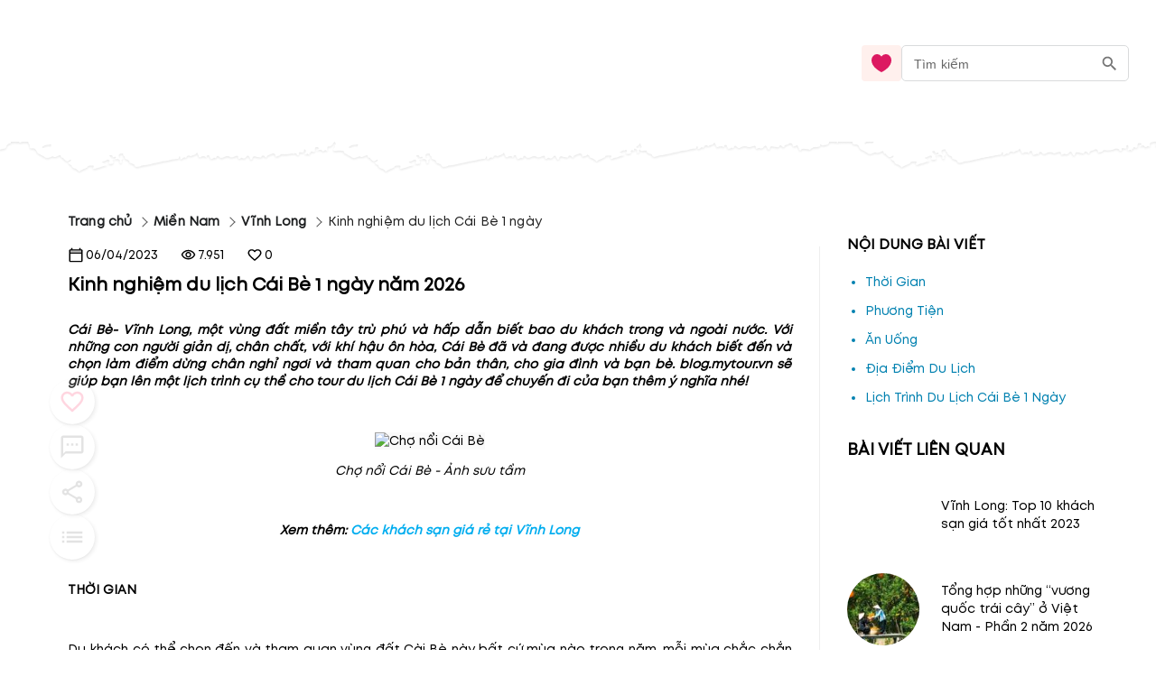

--- FILE ---
content_type: text/html; charset=utf-8
request_url: https://blog.mytour.vn/bai-viet/kinh-nghiem-du-lich-cai-be-1-ngay.html
body_size: 26504
content:
<!DOCTYPE html><html lang="vi"><head><meta name="google-site-verification" content="L2jjl788s-VnV6qeEwRdBKvnXMHDsYGBi8UIHeI01l0"><meta charset="utf-8"><meta name="application-name" content="Mytour blog"><meta name="apple-mobile-web-app-capable" content="yes"><meta name="apple-mobile-web-app-status-bar-style" content="default"><meta name="apple-mobile-web-app-title" content="Kinh nghiệm du lịch Cái Bè 1 ngày năm 2026"><link rel="alternate" hreflang="vi" href="https://blog.mytour.vn/bai-viet/kinh-nghiem-du-lich-cai-be-1-ngay.html"><meta name="format-detection" content="telephone=no"><meta name="mobile-web-app-capable" content="yes"><meta name="msapplication-config" content="/icons/browserconfig.xml"><meta name="msapplication-TileColor" content="#2B5797"><meta name="msapplication-tap-highlight" content="no"><meta name="theme-color" content="#000000"><link rel="apple-touch-icon" href="/icon.png"><link rel="apple-touch-icon" sizes="152x152" href="/icon.png"><link rel="apple-touch-icon" sizes="180x180" href="/icon.png"><link rel="apple-touch-icon" sizes="167x167" href="/icon.png"><link rel="icon" type="image/png" sizes="32x32" href="/icon.png"><link rel="icon" type="image/png" sizes="16x16" href="/icon.png"><link rel="manifest" href="/manifest.json"><link rel="mask-icon" href="/icon.png" color="#5bbad5"><link rel="shortcut icon" href="/favicon.ico"><meta name="viewport" content="minimum-scale=1, initial-scale=1, width=device-width, shrink-to-fit=no, user-scalable=no, viewport-fit=cover"><meta http-equiv="Content-Type" content="text/html; charset=utf-8"><link rel="icon" type="/image/png" sizes="16x16" href="/favicon.ico"><link rel="canonical" href="https://blog.mytour.vn/bai-viet/kinh-nghiem-du-lich-cai-be-1-ngay.html"><title>Kinh nghiệm du lịch Cái Bè 1 ngày năm 2026</title><meta property="og:locale" content="vi_VN"><meta name="description" content="Cái Bè- Vĩnh Long, một vùng đất miền tây trù phú và hấp dẫn biết bao du khách trong và ngoài nước. Với những con người giản dị, chân chất, với khí hậu ôn hòa, Cái Bè đã và đang được nhiều du khách biết đến và chọn làm điểm dừng chân nghỉ ngơi và tham quan năm 2026"><meta name="keywords" content="du lịch cái bè, kinh nghiệm du lịch cái bè, du lịch cái bè 1 ngày, khách sạn giá rẻ, blog.mytour.vn"><meta name="csrf-token" content="kh1ez4WH3sozbpbLC7tOumNr81Ut9n2kVwAu1g1S"><meta http-equiv="x-dns-prefetch-control" content="on"><link rel="dns-prefetch" href="https://mytourcdn.com/"><meta property="al:ios:app_name" content="Mytour.vn"><meta property="al:ios:app_store_id" content="1149730203"><meta property="al:android:app_name" content="Mytour.vn"><meta property="al:android:package" content="vn.mytour.apps.android"><meta property="fb:app_id" content="857393964278669"><meta property="fb:pages" content="180719541988518"><meta property="og:image" content="https://storage.googleapis.com/mytourcdn/resources/pictures/locations/mld1456073246.JPG"><meta property="og:url" content="https://blog.mytour.vn/bai-viet/kinh-nghiem-du-lich-cai-be-1-ngay.html"><meta property="og:type" content="website"><meta property="og:site_name" content="Mytour Blog"><meta property="og:title" content="Kinh nghiệm du lịch Cái Bè 1 ngày năm 2026"><meta property="og:description" content="Cái Bè- Vĩnh Long, một vùng đất miền tây trù phú và hấp dẫn biết bao du khách trong và ngoài nước. Với những con người giản dị, chân chất, với khí hậu ôn hòa, Cái Bè đã và đang được nhiều du khách biết đến và chọn làm điểm dừng chân nghỉ ngơi và tham quan năm 2026"><meta name="twitter:card" content="summary_large_image"><meta name="twitter:site" content="@mytourvn"><meta name="twitter:creator" content="@mytourvn"><meta name="twitter:image" content="https://storage.googleapis.com/mytourcdn/resources/pictures/locations/mld1456073246.JPG"><meta name="twitter:title" content="Kinh nghiệm du lịch Cái Bè 1 ngày năm 2026"><meta name="twitter:description" content="Cái Bè- Vĩnh Long, một vùng đất miền tây trù phú và hấp dẫn biết bao du khách trong và ngoài nước. Với những con người giản dị, chân chất, với khí hậu ôn hòa, Cái Bè đã và đang được nhiều du khách biết đến và chọn làm điểm dừng chân nghỉ ngơi và tham quan năm 2026"><script type="application/ld+json">{"@context":"https://schema.org","@type":"BreadcrumbList","itemListElement":[{"@type":"ListItem","position":1,"name":"Miền Nam","item":"https://blog.mytour.vn/mien-nam"},{"@type":"ListItem","position":2,"name":"Vĩnh Long","item":"https://blog.mytour.vn/dia-diem/vinh-long"},{"@type":"ListItem","position":3,"name":"Kinh nghiệm du lịch Cái Bè 1 ngày","item":""}]}</script><script type="application/ld+json">{"@context":"http://schema.org","@type":"BlogPosting","image":"https://storage.googleapis.com/mytourcdn/resources/pictures/locations/mld1456073246.JPG","url":"https://blog-dev.mytour.vn/bai-viet/kinh-nghiem-du-lich-cai-be-1-ngay","headline":"Kinh nghiệm du lịch Cái Bè 1 ngày","alternativeHeadline":"Kinh nghiệm du lịch Cái Bè 1 ngày","dateCreated":"2015-02-21T11:40:00","datePublished":"2015-02-21T11:40:00","dateModified":"2023-04-06T02:45:03","inLanguage":"vi-VN","isFamilyFriendly":"true","copyrightYear":"2022","copyrightHolder":"Mytour.vn","contentLocation":{"@type":"Place","name":"Vĩnh Long"},"author":{"@type":"Organization","name":"Mytour.vn","url":"https://mytour.vn"},"publisher":{"@type":"Organization","name":"Mytour.vn","url":"https://mytour.vn","logo":{"@type":"ImageObject","url":"https://storage.googleapis.com/tripi-assets/mytour/icons/icon_logo_mytour_red.svg","width":"120","height":"32"}},"mainEntityOfPage":"True","keywords":["du lịch cái bè"," kinh nghiệm du lịch cái bè"," du lịch cái bè 1 ngày"," khách sạn giá rẻ"," blog.mytour.vn"],"genre":["SEO","JSON-LD"],"articleSection":"Kinh nghiệm du lịch Cái Bè 1 ngày","articleBody":"Cái Bè- Vĩnh Long, một vùng đất miền tây trù phú và hấp dẫn biết bao du khách trong và ngoài nước. Với những con người giản dị, chân chất, với khí hậu ôn hòa, Cái Bè đã và đang được nhiều du khách biết đến và chọn làm điểm dừng chân nghỉ ngơi và tham quan"}</script><script type="application/ld+json">{"@context":"http://schema.org","@type":"NewsArticle","mainEntityOfPage":{"@type":"WebPage","@id":"https://mytour.vn/"},"headline":"Kinh nghiệm du lịch Cái Bè 1 ngày","image":["https://storage.googleapis.com/mytourcdn/resources/pictures/locations/mld1456073246.JPG"],"datePublished":"2015-02-21T11:40:00","dateModified":"2023-04-06T02:45:03","author":{"@type":"Organization","name":"Mytour.vn"},"publisher":{"@type":"Organization","name":"Mytour.vn","logo":{"@type":"ImageObject","url":"https://storage.googleapis.com/tripi-assets/mytour/icons/icon_logo_mytour_red.svg"}},"description":"Cái Bè- Vĩnh Long, một vùng đất miền tây trù phú và hấp dẫn biết bao du khách trong và ngoài nước. Với những con người giản dị, chân chất, với khí hậu ôn hòa, Cái Bè đã và đang được nhiều du khách biết đến và chọn làm điểm dừng chân nghỉ ngơi và tham quan"}</script><script type="application/ld+json">{"@context":"https://schema.org/","@type":"CreativeWorkSeries","name":"Kinh nghiệm du lịch Cái Bè 1 ngày","description":"Cái Bè- Vĩnh Long, một vùng đất miền tây trù phú và hấp dẫn biết bao du khách trong và ngoài nước. Với những con người giản dị, chân chất, với khí hậu ôn hòa, Cái Bè đã và đang được nhiều du khách biết đến và chọn làm điểm dừng chân nghỉ ngơi và tham quan","aggregateRating":{"@type":"AggregateRating","ratingValue":"4.5","bestRating":"5","ratingCount":134,"worstRating":"0"}}</script><script type="application/ld+json">{"@context":"https://schema.org","@type":"FAQPage","mainEntity":[{"@type":"Question","name":"Cái Bè là điểm đến nào ở Việt Nam?","acceptedAnswer":{"@type":"Answer","text":"Cái Bè là một điểm đến nổi tiếng ở Tiền Giang, Việt Nam."}},{"@type":"Question","name":"Làm thế nào để đến Cái Bè từ Sài Gòn?","acceptedAnswer":{"@type":"Answer","text":"Du khách có thể di chuyển bằng xe bus hoặc taxi từ Sài Gòn đến Cái Bè. Thời gian di chuyển khoảng 2 giờ."}},{"@type":"Question","name":"Cái Bè có những hoạt động gì để tham gia?","acceptedAnswer":{"@type":"Answer","text":"Du khách có thể tham gia các hoạt động như tham quan chợ nước, tham quan vùng đất trồng xoài, tham quan vùng đất trồng rau, tham quan vùng đất trồng cá, tham quan vùng đất trồng trái cây, tham quan vùng đất trồng hoa quả, tham quan vùng đất trồng rau má, tham quan vùng đất trồng dưa hấu, tham quan vùng đất trồng đu đủ, tham quan vùng đất trồng bưởi, tham quan vùng đất trồng đào, tham quan vùng đất trồng xoan, tham quan vùng đất trồng bắp cải, tham quan vùng đất trồng cà rốt, tham quan vùng đất trồng đậu, tham quan vùng đất trồng đậu phổng, tham quan vùng đất trồng đậu nành, tham quan vùng đất trồng đậu đen, tham quan vùng đất trồng đậu vàng, tham quan vùng đất trồng đậu xanh, tham quan vùng đất trồng đậu đỏ, tham quan vùng đất trồng đậu trắng, tham quan vùng đất trồng đậu vàng, tham quan vùng đất trồng đậu đen, tham quan vùng đất trồng đậu xanh, tham quan vùng đất trồng đậu đỏ, tham quan vùng đất trồng đậu trắng, tham quan vùng đất trồng đậu vàng, tham quan vùng đất trồng đậu đen, tham quan vùng đất trồng đậu xanh, tham quan vùng đất trồng đậu đỏ, tham quan vùng đất trồng đậu trắng, tham quan vùng đất trồng đậu vàng, tham quan vùng đất trồng đậu đen, tham quan vùng đất trồng đậu xanh, tham quan vùng đất trồng đậu đỏ, tham quan vùng đất trồng đậu trắng, tham quan vùng đất trồng đậu vàng, tham quan vùng đất trồng đậu đen, tham quan vùng đất trồng đậu xanh, tham quan vùng đất trồng đậu đỏ, tham quan vùng đất trồng đậu trắng, tham quan vùng đất trồng đậu vàng, tham quan vùng đất trồng đậu đen, tham quan vùng đất trồng đậu xanh, tham quan vùng đất trồng đậu đỏ, tham quan vùng đất trồng đậu trắng, tham quan vùng đất trồng đậu vàng, tham quan vùng đất trồng đậu đen, tham quan vùng đất trồng đậu xanh, tham quan vùng đất trồng đậu đỏ, tham quan vùng đất trồng đậu trắng, tham quan vùng đất trồng đậu vàng, tham quan vùng đất trồng đậu đen, tham quan vùng đất trồng đậu xanh, tham quan vùng đất trồng đậu đỏ, tham quan vùng đất trồng đậu trắng, tham quan vùng đất trồng đậu vàng, tham quan vùng đất trồng đậu đen, tham quan vùng đất trồng đậu xanh, tham quan vùng đất trồng đậu đỏ, tham quan vùng đất trồng đậu trắng, tham quan vùng đất trồng đậu vàng, tham quan vùng đất trồng đậu đen, tham quan vùng đất trồng đậu xanh, tham quan vùng đất trồng đậu đỏ, tham quan vùng đất trồng đậu trắng, tham quan vùng đất trồng đậu vàng, tham quan vùng đất trồng đậu đen, tham quan vùng đất trồng đậu xanh, tham quan vùng đất trồng đậu đỏ, tham quan vùng đất trồng đậu trắng, tham quan vùng đất trồng đậu vàng, tham quan vùng đất trồng đậu đen, tham quan vùng đất trồng đậu xanh, tham quan vùng đấ"}}]}</script><meta name="next-head-count" content="55"><style>
              @font-face {
                font-family: Mt;
                src: url(https://storage.googleapis.com/public-tripi/tripi-feed/file/462870ySH/mt-regular.woff2);
                font-display: swap;
              }
            </style><script async="" src="https://www.googletagmanager.com/gtag/js?id=G-807CX9VC98" type="0efa8379aa8205c60c5757fc-text/javascript"></script><script type="0efa8379aa8205c60c5757fc-text/javascript">
                  window.dataLayer = window.dataLayer || [];
                  function gtag(){dataLayer.push(arguments);}
                  gtag('js', new Date());
                
                  gtag('config', 'G-807CX9VC98');
                  </script><script defer="" nomodule="" src="/_next/static/chunks/polyfills-c67a75d1b6f99dc8.js" type="0efa8379aa8205c60c5757fc-text/javascript"></script><script src="/_next/static/chunks/webpack-326941c21cb52359.js" defer="" type="0efa8379aa8205c60c5757fc-text/javascript"></script><script src="/_next/static/chunks/framework-31951206f16bddde.js" defer="" type="0efa8379aa8205c60c5757fc-text/javascript"></script><script src="/_next/static/chunks/main-3a894281a7cfa4f2.js" defer="" type="0efa8379aa8205c60c5757fc-text/javascript"></script><script src="/_next/static/chunks/pages/_app-f8eb2186322ac515.js" defer="" type="0efa8379aa8205c60c5757fc-text/javascript"></script><script src="/_next/static/chunks/pages/bai-viet/%5Bcode%5D-eee0254de093058a.js" defer="" type="0efa8379aa8205c60c5757fc-text/javascript"></script><script src="/_next/static/_xAl6Xyf2wBMThgZSGb5j/_buildManifest.js" defer="" type="0efa8379aa8205c60c5757fc-text/javascript"></script><script src="/_next/static/_xAl6Xyf2wBMThgZSGb5j/_ssgManifest.js" defer="" type="0efa8379aa8205c60c5757fc-text/javascript"></script><style>@charset "UTF-8";body,html{padding:0;margin:0}style{display:none!important}a{color:#00adef}a,a:hover{text-decoration:none}a:hover{color:#0081b0;outline:0}*{box-sizing:border-box;font-size:14px;line-height:1.4;font-family:Mt;-webkit-tap-highlight-color:transparent;font-display:optional}@media screen and (max-width:350px){*{font-size:.8571428571rem}}ul{padding-left:20px}*{outline:none}.pswp__button--arrow--left:before{background-image:url(/_next/static/media/default-skin.5c7414a4.5c7414a4.png)!important}h1,h2,h3{padding:0;margin:0}#body>:not(.banner-container){max-width:100%}#body ul{max-width:100vw!important}#mobile_in_page_ads{display:none}#mobile_in_page_ads{position:fixed;top:70px;left:16px;height:calc(100vh - 60px);width:calc(100vw - 32px);z-index:-1;background-size:100% 100%;display:flex;align-items:center;justify-content:center}.pswp__button{width:44px;height:44px;position:relative;background:none;cursor:pointer;overflow:visible;-webkit-appearance:none;display:block;border:0;padding:0;margin:0;float:right;opacity:.75;transition:opacity .2s;box-shadow:none}.pswp__button:focus,.pswp__button:hover{opacity:1}.pswp__button:active{outline:none;opacity:.9}.pswp__button::-moz-focus-inner{padding:0;border:0}.pswp__button,.pswp__button--arrow--left:before,.pswp__button--arrow--right:before{background:url(/_next/static/media/default-skin.5c7414a4.png) 0 0 no-repeat;background-size:264px 88px;width:44px;height:44px}.pswp__button--close{background-position:0 -44px}.pswp__button--share{background-position:-44px -44px}.pswp__button--fs{display:none}.pswp__button--zoom{display:none;background-position:-88px 0}.pswp__button--arrow--left,.pswp__button--arrow--right{background:none;top:50%;margin-top:-50px;width:70px;height:100px;position:absolute}.pswp__button--arrow--left{left:0}.pswp__button--arrow--right{right:0}.pswp__button--arrow--left:before,.pswp__button--arrow--right:before{content:"";top:35px;background-color:rgba(0,0,0,.3);height:30px;width:32px;position:absolute}.pswp__button--arrow--left:before{left:6px;background-position:-138px -44px}.pswp__button--arrow--right:before{right:6px;background-position:-94px -44px}.pswp__counter,.pswp__share-modal{-webkit-user-select:none;-moz-user-select:none;-ms-user-select:none;user-select:none}.pswp__share-modal{display:block;background:rgba(0,0,0,.5);width:100%;height:100%;top:0;left:0;padding:10px;position:absolute;z-index:1600;opacity:0;transition:opacity .25s ease-out;-webkit-backface-visibility:hidden;will-change:opacity}.pswp__share-modal--hidden{display:none}.pswp__share-tooltip{z-index:1620;position:absolute;background:#fff;top:56px;border-radius:2px;display:block;width:auto;right:44px;box-shadow:0 2px 5px rgba(0,0,0,.25);transform:translateY(6px);transition:transform .25s;-webkit-backface-visibility:hidden;will-change:transform}.pswp__counter{position:absolute;left:0;top:0;height:44px;font-size:13px;line-height:44px;color:#fff;opacity:.75;padding:0 10px}.pswp__caption{position:absolute;left:0;bottom:0;width:100%;min-height:44px}.pswp__caption__center{text-align:left;max-width:420px;margin:0 auto;font-size:13px;padding:10px;line-height:20px;color:#ccc}.pswp__preloader{width:44px;height:44px;position:absolute;top:0;left:50%;margin-left:-22px;opacity:0;transition:opacity .25s ease-out;will-change:opacity;direction:ltr}.pswp__preloader__icn{width:20px;height:20px;margin:12px}@media screen and (max-width:1024px){.pswp__preloader{position:relative;left:auto;top:auto;margin:0;float:right}}.pswp__ui{-webkit-font-smoothing:auto;visibility:visible;opacity:1;z-index:1550}.pswp__top-bar{position:absolute;left:0;top:0;height:44px;width:100%}.pswp__caption,.pswp__top-bar{-webkit-backface-visibility:hidden;will-change:opacity;transition:opacity 333ms cubic-bezier(.4,0,.22,1)}.pswp__caption,.pswp__top-bar{background-color:rgba(0,0,0,.5)}.pswp__ui--hidden .pswp__button--arrow--left,.pswp__ui--hidden .pswp__button--arrow--right,.pswp__ui--hidden .pswp__caption,.pswp__ui--hidden .pswp__top-bar{opacity:.001}.pswp{display:none;position:absolute;width:100%;height:100%;left:0;top:0;overflow:hidden;touch-action:none;z-index:1500;-webkit-text-size-adjust:100%;-webkit-backface-visibility:hidden;outline:none}.pswp *{box-sizing:border-box}.pswp__bg{background:#000;opacity:0;transform:translateZ(0);-webkit-backface-visibility:hidden}.pswp__bg,.pswp__scroll-wrap{position:absolute;left:0;top:0;width:100%;height:100%}.pswp__scroll-wrap{overflow:hidden}.pswp__container{touch-action:none;position:absolute;left:0;right:0;top:0;bottom:0}.pswp__container{-webkit-user-select:none;-moz-user-select:none;-ms-user-select:none;user-select:none;-webkit-tap-highlight-color:transparent;-webkit-touch-callout:none}.pswp__bg{will-change:opacity;transition:opacity 333ms cubic-bezier(.4,0,.22,1)}.pswp__container{-webkit-backface-visibility:hidden}.pswp__item{right:0;bottom:0;overflow:hidden}.pswp__item{position:absolute;left:0;top:0}.MyImage_my-image__fYJfL{color:transparent;background-repeat:no-repeat;background-position:50%}a.MyLink_my-link__0MJ54{-webkit-text-decoration:auto;text-decoration:auto;color:inherit;font-size:inherit;cursor:pointer}.MyBreadCrumb_my-bread-crumb__uSdkt{max-width:1180px;background:#fff;box-shadow:-30px 0 0 #fff,30px 0 0 #fff;padding:10px 0 0}.MyBreadCrumb_my-bread-crumb__uSdkt .MyBreadCrumb_link__zUHLM{font-family:Mt}.MyBreadCrumb_my-bread-crumb__uSdkt li{padding:5px 0;color:#1d1f20;font-weight:600;align-items:center;display:flex}.MyBreadCrumb_my-bread-crumb__uSdkt li:hover{font-weight:600;color:#bf0c2b;text-decoration:underline}.MyBreadCrumb_my-bread-crumb__uSdkt li:last-child{font-weight:400;text-decoration:none!important}.MyBreadCrumb_my-bread-crumb__uSdkt li a{font-weight:inherit}.MyBreadCrumb_my-bread-crumb__uSdkt .MyBreadCrumb_separator__duYjt{transform:rotate(45deg);border-top:1px solid #606060;border-right:1px solid #606060;height:8px;width:8px}.MobileHeader_header__OznUm{position:relative;background:#fff}.MobileHeader_header__OznUm .MobileHeader_logo___hM8H{text-align:center;height:56px;display:flex;justify-content:center;align-items:center}.MobileHeader_header__OznUm .MobileHeader_top-banner-blog__I__ym{bottom:0;background-image:url(/_next/static/media/blog-header-bar_mobile.dae66582.webp);background-repeat:no-repeat;background-position:bottom;background-size:100% auto}.MobileHeader_header__OznUm .MobileHeader_heart__U3GbG{transition:.25s;color:#dc1961;margin:8px}.MobileHeader_header__OznUm .MobileHeader_heart__U3GbG *{fill:currentColor;stroke:currentColor}@media screen and (min-width:400px){.MobileHeader_header__OznUm .MobileHeader_top-banner-blog__I__ym{background-image:url(/_next/static/media/blog-header-bar.a84ff5ca.webp)}}.MobileLayoutIsr_mobile-layout-isr__EPYPZ{min-height:100vh;justify-content:space-between;padding-bottom:1px!important}.MobileLayoutIsr_mobile-layout-isr__EPYPZ .MobileLayoutIsr_content__e6Vww{min-height:calc(100vh - 350px);flex:1 1;max-width:1180px;margin:0 auto;width:100%}.MobileLayoutIsr_mobile-layout-isr__EPYPZ.MobileLayoutIsr_isr__lZWh1 .MobileLayoutIsr_desktop-only__7hEpd{display:contents!important}.MobileLayoutIsr_mobile-layout-isr__EPYPZ.MobileLayoutIsr_isr__lZWh1 .MobileLayoutIsr_mobile-only__NQnSg{display:none!important}@media screen and (max-width:800px){.MobileLayoutIsr_mobile-layout-isr__EPYPZ.MobileLayoutIsr_isr__lZWh1 .MobileLayoutIsr_desktop-only__7hEpd{display:none!important}.MobileLayoutIsr_mobile-layout-isr__EPYPZ.MobileLayoutIsr_isr__lZWh1 .MobileLayoutIsr_mobile-only__NQnSg{display:block!important}}.ShareAction_share-action__S_BFE .ShareAction_div-comment__PlNlD{display:flex;justify-content:center;align-items:center;gap:9px}.ShareAction_share-action__S_BFE .ShareAction_text-react__GjyIu{font-size:1rem;font-weight:400;line-height:20px;letter-spacing:0}.ShareAction_share-action__S_BFE .ShareAction_icon-share__wNdoa{cursor:pointer}.ShareAction_share-action__S_BFE .ShareAction_icon-share__wNdoa *{stroke:currentColor}.ReactRow_react-row__dr4k7{display:flex;align-items:center;width:100%;gap:50px}.ReactRow_react-row__dr4k7 .ReactRow_icon-heart__WXEJj{color:#f36;cursor:pointer}.ReactRow_react-row__dr4k7 .ReactRow_icon-heart__WXEJj *{fill:currentColor;stroke:currentColor}.ReactRow_react-row__dr4k7 .ReactRow_text-react__yYlQ6{font-size:1rem;font-weight:400;line-height:20px;letter-spacing:0}.ReactRow_react-row__dr4k7 .ReactRow_div-comment__wRNlf,.ReactRow_react-row__dr4k7 .ReactRow_div-heart__8UsGA{display:flex;justify-content:center;align-items:center;gap:9px}.ReactRow_react-row__dr4k7.ReactRow_mobile__KWVlj{max-width:1000px;flex-wrap:wrap;gap:16px}.ReactRow_react-row__dr4k7.ReactRow_mobile__KWVlj .ReactRow_div-comment__wRNlf,.ReactRow_react-row__dr4k7.ReactRow_mobile__KWVlj .ReactRow_div-heart__8UsGA{gap:4px}.ReactRow_container__0_l4z{gap:10px}.ReactRow_container__0_l4z .ReactRow_rating__IzDyb{white-space:nowrap;gap:10px}.ReactRow_container__0_l4z .ReactRow_rating__IzDyb .ReactRow_score__xjp5O{color:#f36;font-size:17px;font-weight:600}.ReactRow_container__0_l4z .ReactRow_rating__IzDyb .ReactRow_star__7CwPS{transform:translateY(2px)}@media screen and (max-width:530px){.ReactRow_container__0_l4z{flex-wrap:wrap}}.CommentForm_comment-form__pEet3{margin-top:8px;width:100%;min-height:80px}.CommentForm_comment-form__pEet3 .CommentForm_input__fzJU4{margin-bottom:10px;margin-top:10px}.CommentForm_comment-form__pEet3 .CommentForm_input__fzJU4.CommentForm_comment__5zqI8 textarea{padding:4px;margin-right:25px}.CommentForm_comment-form__pEet3 .CommentForm_error-message__tyi9J{color:red}.CommentForm_comment-form__pEet3 .CommentForm_row-image__hdKdp{display:flex;gap:4px}.RelativePost_related-posts-text___Qcvq{font-size:1.2857142857rem;font-weight:600;line-height:24px;letter-spacing:0;text-align:left;z-index:1}.RelativePost_related-posts-list__OZF__{margin-top:20px;margin-bottom:30px}.RelativePost_related-posts-list__OZF__ .RelativePost_related-posts-ele__Zy_TN{display:flex;align-items:center;width:100%;justify-content:center;margin-bottom:16px;cursor:pointer}.RelativePost_related-posts-list__OZF__ .RelativePost_related-posts-ele__Zy_TN .RelativePost_text-desc__WEvT2{z-index:1;font-size:1rem;font-weight:400;line-height:20px;letter-spacing:0;margin-left:24px;flex:2 1;overflow:hidden;text-overflow:ellipsis;display:-webkit-box;-webkit-line-clamp:3;-webkit-box-orient:vertical;-webkit-user-select:none;-moz-user-select:none;-ms-user-select:none;user-select:none}.RelativePost_related-posts-list__OZF__ .RelativePost_related-posts-ele__Zy_TN:hover .RelativePost_text-desc__WEvT2{color:#0081b0;text-decoration:underline}.RelativePost_related-posts-list__OZF__ .RelativePost_related-posts-ele__Zy_TN .RelativePost_image-post__DEK41{position:relative;width:80px;height:80px;overflow:hidden;border-radius:100%}@media screen and (orientation:landscape)and (min-width:600px){.RelativePost_related-posts-list__OZF__.RelativePost_mobile__ag2XW .RelativePost_item__pETeO{float:left;max-width:50%!important}}@media screen and (orientation:landscape)and (min-width:750px){.RelativePost_related-posts-list__OZF__.RelativePost_mobile__ag2XW .RelativePost_item__pETeO{float:left;max-width:33%!important}}.RelativePost_mytour-link__HT5_Z{margin-bottom:20px}.RelativePost_mytour-link__HT5_Z .RelativePost_item__pETeO{cursor:pointer;padding:4px 0;font-size:1rem;line-height:24px;border-bottom:none;display:list-item;color:#0081b0}.Topic_topic__ypXPs{overflow:hidden;background-color:#fff}.RightContent_right-content__uc6oN{min-width:250px;flex:1 1;display:flex;flex-direction:column;margin-left:70px;z-index:1}@media screen and (min-width:901px){.RightContent_right-content__uc6oN{margin-left:30px}}@media screen and (max-width:900px){.RightContent_right-content__uc6oN{margin-left:0}}.FloatButton_container___ehtc{display:flex;flex-direction:column;align-items:center;opacity:.2;transition:.5s}.FloatButton_container___ehtc button.FloatButton_blog-menu__VPlwL{position:fixed;top:calc(50% - 23px);left:0;z-index:4;background-color:#fff;border-radius:0 5px 5px 0;padding:8px 5px;box-shadow:0 2px 1px -1px rgba(0,0,0,.2),0 1px 1px 0 rgba(0,0,0,.14),0 1px 3px 0 rgba(0,0,0,.12)}.FloatButton_container___ehtc:hover{transition:.2s;opacity:1}.MobileButtons_mobile-buttons__p0hGP{position:fixed;right:7px;bottom:65px;opacity:.2;transition:all .5s ease 0s}.MobileButtons_mobile-buttons__p0hGP .MobileButtons_root-btn__Tdr2K{width:46px;height:46px}.MobileButtons_mobile-buttons__p0hGP .MobileButtons_actions__5UXtP{margin-bottom:-44px!important}.MobileButtons_mobile-buttons__p0hGP .MobileButtons_icon__Wqwcl{font-size:20px;height:auto;display:flex}.MobileButtons_mobile-buttons__p0hGP .MobileButtons_icon__Wqwcl svg{width:30px;height:30px}.MobileButtons_mobile-buttons__p0hGP .MobileButtons_child__xp2nR{margin:5px;width:40px;height:40px}.MobileButtons_mobile-buttons__p0hGP .MobileButtons_child__xp2nR svg{width:25px}.ScrollIndicator_scroll-indicator__l9jK7{position:fixed;top:0;z-index:1000;left:0;width:100vw!important}.ScrollIndicator_scroll-indicator__l9jK7 .ScrollIndicator_progress-bar__UybHo{position:absolute;display:none;top:0;left:0;width:80%;height:3px!important;background-color:#f36;z-index:10000}.BackgroundBanner_background-banner__KyVyB{background-color:#fff}.BackgroundBanner_background-banner__KyVyB .BackgroundBanner_landcape-image__PzS_P{display:none}@media screen and (orientation:landscape){.BackgroundBanner_background-banner__KyVyB .BackgroundBanner_landcape-image__PzS_P{display:block!important}}.BackgroundBanner_background-banner__KyVyB .BackgroundBanner_item__JQKQz{position:absolute;top:0;left:0;height:100%;width:100%;background-size:100% 100%;background-color:#fff}.FaqItem_faq-item__hg8DL *{transition:.2s;-webkit-tap-highlight-color:transparent}.FaqItem_faq-item__hg8DL .FaqItem_title__xcwtH{border-top:1px solid #eeeff0;padding:6px 0;justify-content:space-between;cursor:pointer;-webkit-user-select:none;-moz-user-select:none;-ms-user-select:none;user-select:none}.FaqItem_faq-item__hg8DL .FaqItem_title__xcwtH img{opacity:.5;min-width:30px!important}.FaqItem_faq-item__hg8DL .FaqItem_title__xcwtH .FaqItem_ques__QZ7XL{flex:1 1 30px;color:#363636;transform:0s}.FaqItem_faq-item__hg8DL .FaqItem_acceptedAnswer__76DtV{opacity:0;height:0;pointer-events:none}.Faq_faq__XLH59{padding:15px 0;gap:50px;align-items:start!important;margin-bottom:10px}.Faq_faq__XLH59 .Faq_title__3hrq0{margin-top:10px;font-size:1.143rem}.Faq_faq__XLH59 .Faq_list__7Xqox{flex:1 1}@media screen and (max-width:600px){.Faq_faq__XLH59{flex-direction:column!important;gap:15px}.Faq_faq__XLH59 .Faq_title__3hrq0{margin-top:0}}.PostIsr_post__XH_DM{position:relative;margin:20px 0 0;padding:0 15px;box-shadow:0 -30px 0 #fff}.PostIsr_post__XH_DM .PostIsr_flexbox-wrapper__UN7Wo{display:flex;flex-wrap:wrap;box-shadow:0 40px 0 #fff,-30px 0 0 #fff,30px 0 0 #fff}.PostIsr_post__XH_DM .PostIsr_container2__wVE8m{box-shadow:-30px 0 0 #fff,30px 0 0 #fff}.PostIsr_post__XH_DM .PostIsr_regular__FzhL2{flex:3 1;position:relative}.PostIsr_post__XH_DM .PostIsr_regular__FzhL2 .PostIsr_author-name__r59aL{text-align:right;font-style:italic;font-weight:400;font-size:1rem;line-height:19px;margin-top:20px}.PostIsr_post__XH_DM .PostIsr_regular__FzhL2 .PostIsr_year-release__azShs{text-align:right;margin:12px 0}.PostIsr_post__XH_DM .PostIsr_regular__FzhL2 .PostIsr_name-post__Zc6Fw{font-size:1.4285714286rem;font-weight:600;line-height:24px;letter-spacing:0;text-align:left;margin-bottom:28px}.PostIsr_post__XH_DM .PostIsr_regular__FzhL2 .PostIsr_body__B0B4A{margin-bottom:20px;max-height:250vh;overflow:hidden}.PostIsr_post__XH_DM .PostIsr_regular__FzhL2 .PostIsr_body__B0B4A.PostIsr_full-view__YkrWR{max-height:unset;overflow:unset;box-shadow:-30px 0 0 #fff,30px 0 0 #fff}.PostIsr_post__XH_DM .PostIsr_regular__FzhL2 .PostIsr_body__B0B4A img{max-width:100%;height:auto!important;background-color:#fafafa}.PostIsr_post__XH_DM .PostIsr_regular__FzhL2 .PostIsr_body__B0B4A p>em{display:block}.PostIsr_post__XH_DM.PostIsr_mobile__c_Nq3{margin-top:0}.PostIsr_post__XH_DM.PostIsr_mobile__c_Nq3 .PostIsr_body__B0B4A{margin-bottom:20px}.PostIsr_post__XH_DM.PostIsr_mobile__c_Nq3 .PostIsr_body__B0B4A img{max-width:calc(100vw - 30px);height:auto!important}.PostIsr_post__XH_DM.PostIsr_mobile__c_Nq3 .PostIsr_flexbox-wrapper__UN7Wo{flex-wrap:wrap;flex-direction:column}.PostIsr_post__XH_DM.PostIsr_mobile__c_Nq3 .PostIsr_regular__FzhL2{flex:none}.PostIsr_post__XH_DM.PostIsr_mobile__c_Nq3 .PostIsr_name-post__Zc6Fw{margin-top:30px}@media screen and (max-width:900px){.PostIsr_post__XH_DM .PostIsr_flexbox-wrapper__UN7Wo{flex-direction:column;overflow:hidden}.PostIsr_post__XH_DM .PostIsr_regular__FzhL2{padding-bottom:30px}}</style><script src="/cdn-cgi/scripts/7d0fa10a/cloudflare-static/rocket-loader.min.js" data-cf-settings="0efa8379aa8205c60c5757fc-|49"></script><link rel="stylesheet" href="/_next/static/css/2d220b6493559381.css" data-n-g="" media="print" onload="this.media='all'"><noscript><link rel="stylesheet" href="/_next/static/css/2d220b6493559381.css"></noscript><noscript data-n-css=""></noscript></head><body><noscript><iframe src="https://gtm.tripi.vn/ns.html?id=GTM-5XW6PZ2" height="0" width="0" style="display:none;visibility:hidden"></iframe></noscript><div id="__next"><span></span> <!-- --><div style="display:flex;flex-direction:column;padding:0;margin:0;font-weight:initial" class="MobileLayoutIsr_mobile-layout-isr__EPYPZ MobileLayoutIsr_isr__lZWh1"><span style="display:none" class="MobileLayoutIsr_desktop-only__7hEpd"><div class="lazyload-wrapper "><div class="lazyload-placeholder"></div></div></span><span class="MobileLayoutIsr_mobile-only__NQnSg"><div class="MobileHeader_header__OznUm undefined"><div style="height:56px"><span class="mobile-top-header" style="transition:0.3s"><a class="MyLink_my-link__0MJ54 MobileHeader_logo___hM8H" href="/" title="Mytour blog"><span style="display:none">Mytour blog</span><span style="box-sizing:border-box;display:inline-block;overflow:hidden;width:initial;height:initial;background:none;opacity:1;border:0;margin:0;padding:0;position:relative;max-width:100%"><span style="box-sizing:border-box;display:block;width:initial;height:initial;background:none;opacity:1;border:0;margin:0;padding:0;max-width:100%"><img style="display:block;max-width:100%;width:initial;height:initial;background:none;opacity:1;border:0;margin:0;padding:0" alt="" aria-hidden="true" src="data:image/svg+xml,%3csvg%20xmlns=%27http://www.w3.org/2000/svg%27%20version=%271.1%27%20width=%27120%27%20height=%2756%27/%3e"></span><img alt="img_logo" title="" src="[data-uri]" decoding="async" data-nimg="intrinsic" class="MyImage_my-image__fYJfL" style="max-height:100%;position:absolute;top:0;left:0;bottom:0;right:0;box-sizing:border-box;padding:0;border:none;margin:auto;display:block;width:0;height:0;min-width:100%;max-width:100%;min-height:100%;object-fit:contain"><noscript><img alt="img_logo" title="" srcSet="https://gcs.tripi.vn/public-tripi/tripi-feed/img/478809Xan/icon---copy.png 1x, https://gcs.tripi.vn/public-tripi/tripi-feed/img/478809Xan/icon---copy.png 2x" src="https://gcs.tripi.vn/public-tripi/tripi-feed/img/478809Xan/icon---copy.png" decoding="async" data-nimg="intrinsic" style="max-height:100%;position:absolute;top:0;left:0;bottom:0;right:0;box-sizing:border-box;padding:0;border:none;margin:auto;display:block;width:0;height:0;min-width:100%;max-width:100%;min-height:100%;object-fit:contain" class="MyImage_my-image__fYJfL" loading="lazy"/></noscript></span></a><div style="display:flex;flex-direction:row;justify-content:center;align-items:center;padding:0;margin:0;font-weight:initial;position:absolute;right:0;top:4px"><a class="MyLink_my-link__0MJ54" href="/yeu-thich"><svg width="24" height="24" fill="none" xmlns="http://www.w3.org/2000/svg" class="MobileHeader_heart__U3GbG"><path d="M11.391 5.042a.75.75 0 001.218 0c.994-1.383 2.554-2.292 4.257-2.292 2.921 0 5.384 2.592 5.384 5.954 0 3.842-2.533 6.974-5.229 9.207a26.717 26.717 0 01-5.02 3.258l-.134-.068a27.032 27.032 0 01-4.887-3.21c-2.698-2.241-5.23-5.373-5.23-9.187 0-3.362 2.463-5.954 5.384-5.954 1.703 0 3.263.909 4.257 2.292z" stroke="#8C9497" stroke-width="1.5" stroke-linecap="round" stroke-linejoin="round"></path></svg></a><style data-emotion-css="klfyup">.css-klfyup{text-align:center;-webkit-flex:0 0 auto;-ms-flex:0 0 auto;flex:0 0 auto;font-size:1.5rem;padding:8px;border-radius:50%;overflow:visible;color:rgba(0,0,0,0.54);-webkit-transition:background-color 150ms cubic-bezier(0.4,0,0.2,1) 0ms;transition:background-color 150ms cubic-bezier(0.4,0,0.2,1) 0ms;padding:10px;}.css-klfyup:hover{background-color:rgba(0,0,0,0.04);}@media (hover:none){.css-klfyup:hover{background-color:transparent;}}.css-klfyup.Mui-disabled{background-color:transparent;color:rgba(0,0,0,0.26);}</style><style data-emotion-css="12j9uqf">.css-12j9uqf{display:-webkit-inline-box;display:-webkit-inline-flex;display:-ms-inline-flexbox;display:inline-flex;-webkit-align-items:center;-webkit-box-align:center;-ms-flex-align:center;align-items:center;-webkit-box-pack:center;-webkit-justify-content:center;-ms-flex-pack:center;justify-content:center;position:relative;box-sizing:border-box;-webkit-tap-highlight-color:transparent;background-color:transparent;outline:0;border:0;margin:0;border-radius:0;padding:0;cursor:pointer;-webkit-user-select:none;-moz-user-select:none;-ms-user-select:none;user-select:none;vertical-align:middle;-moz-appearance:none;-webkit-appearance:none;-webkit-text-decoration:none;text-decoration:none;color:inherit;text-align:center;-webkit-flex:0 0 auto;-ms-flex:0 0 auto;flex:0 0 auto;font-size:1.5rem;padding:8px;border-radius:50%;overflow:visible;color:rgba(0,0,0,0.54);-webkit-transition:background-color 150ms cubic-bezier(0.4,0,0.2,1) 0ms;transition:background-color 150ms cubic-bezier(0.4,0,0.2,1) 0ms;padding:10px;}.css-12j9uqf::-moz-focus-inner{border-style:none;}.css-12j9uqf.Mui-disabled{pointer-events:none;cursor:default;}@media print{.css-12j9uqf{color-adjust:exact;}}.css-12j9uqf:hover{background-color:rgba(0,0,0,0.04);}@media (hover:none){.css-12j9uqf:hover{background-color:transparent;}}.css-12j9uqf.Mui-disabled{background-color:transparent;color:rgba(0,0,0,0.26);}</style><button class="MuiButtonBase-root MuiIconButton-root MuiIconButton-sizeMedium css-12j9uqf" tabindex="0" type="submit" aria-label="search"><style data-emotion-css="6flbmm">.css-6flbmm{-webkit-user-select:none;-moz-user-select:none;-ms-user-select:none;user-select:none;width:1em;height:1em;display:inline-block;fill:currentColor;-webkit-flex-shrink:0;-ms-flex-negative:0;flex-shrink:0;-webkit-transition:fill 200ms cubic-bezier(0.4,0,0.2,1) 0ms;transition:fill 200ms cubic-bezier(0.4,0,0.2,1) 0ms;font-size:2.1875rem;}</style><svg class="MuiSvgIcon-root MuiSvgIcon-fontSizeLarge css-6flbmm" focusable="false" viewBox="0 0 24 24" aria-hidden="true" data-testid="SearchOutlinedIcon"><path d="M15.5 14h-.79l-.28-.27C15.41 12.59 16 11.11 16 9.5 16 5.91 13.09 3 9.5 3S3 5.91 3 9.5 5.91 16 9.5 16c1.61 0 3.09-.59 4.23-1.57l.27.28v.79l5 4.99L20.49 19l-4.99-5zm-6 0C7.01 14 5 11.99 5 9.5S7.01 5 9.5 5 14 7.01 14 9.5 11.99 14 9.5 14z"></path></svg></button></div></span></div><div style="height:40px;margin-top:-15px" class="MobileHeader_top-banner-blog__I__ym"></div></div></span><div class="MobileLayoutIsr_content__e6Vww"><div class="ScrollIndicator_scroll-indicator__l9jK7"><div class="ScrollIndicator_progress-bar__UybHo"></div></div><div class="PostIsr_post__XH_DM PostIsr_mobile__c_Nq3"><div class="MyBreadCrumb_my-bread-crumb__uSdkt"><style data-emotion-css="18m8r0v">.css-18m8r0v{margin:0;font-family:"Roboto","Helvetica","Arial",sans-serif;font-weight:400;font-size:1rem;line-height:1.5;-webkit-letter-spacing:0.00938em;-moz-letter-spacing:0.00938em;-ms-letter-spacing:0.00938em;letter-spacing:0.00938em;color:rgba(0,0,0,0.6);}</style><nav class="MuiTypography-root MuiTypography-body1 MuiBreadcrumbs-root css-18m8r0v" aria-label="breadcrumb"><style data-emotion-css="nhb8h9">.css-nhb8h9{display:-webkit-box;display:-webkit-flex;display:-ms-flexbox;display:flex;-webkit-flex-wrap:wrap;-ms-flex-wrap:wrap;flex-wrap:wrap;-webkit-align-items:center;-webkit-box-align:center;-ms-flex-align:center;align-items:center;padding:0;margin:0;list-style:none;}</style><ol class="MuiBreadcrumbs-ol css-nhb8h9"><li class="MuiBreadcrumbs-li"><a class="MyLink_my-link__0MJ54 MyBreadCrumb_link__zUHLM" href="/">Trang chủ</a></li><style data-emotion-css="3mf706">.css-3mf706{display:-webkit-box;display:-webkit-flex;display:-ms-flexbox;display:flex;-webkit-user-select:none;-moz-user-select:none;-ms-user-select:none;user-select:none;margin-left:8px;margin-right:8px;}</style><li aria-hidden="true" class="MuiBreadcrumbs-separator css-3mf706"><div class="MyBreadCrumb_separator__duYjt"></div></li><li class="MuiBreadcrumbs-li"><a class="MyLink_my-link__0MJ54 MyBreadCrumb_link__zUHLM" href="https://blog.mytour.vn/mien-nam">Miền Nam</a></li><li aria-hidden="true" class="MuiBreadcrumbs-separator css-3mf706"><div class="MyBreadCrumb_separator__duYjt"></div></li><li class="MuiBreadcrumbs-li"><a class="MyLink_my-link__0MJ54 MyBreadCrumb_link__zUHLM" href="https://blog.mytour.vn/dia-diem/vinh-long.html">Vĩnh Long</a></li><li aria-hidden="true" class="MuiBreadcrumbs-separator css-3mf706"><div class="MyBreadCrumb_separator__duYjt"></div></li><li class="MuiBreadcrumbs-li"><style data-emotion-css="nbfzex">.css-nbfzex{margin:0;font-family:"Roboto","Helvetica","Arial",sans-serif;font-weight:400;font-size:1rem;line-height:1.5;-webkit-letter-spacing:0.00938em;-moz-letter-spacing:0.00938em;-ms-letter-spacing:0.00938em;letter-spacing:0.00938em;color:rgba(0,0,0,0.87);}</style><span class="MuiTypography-root MuiTypography-body1 MyBreadCrumb_link__zUHLM css-nbfzex">Kinh nghiệm du lịch Cái Bè 1 ngày</span></li></ol></nav></div><div class="PostIsr_flexbox-wrapper__UN7Wo"><div class="PostIsr_regular__FzhL2"><div class=""><div style="display:flex;flex-direction:row;align-items:center;justify-content:flex-start" class="PostIsr_year-release__azShs"><style data-emotion-css="1k33q06">.css-1k33q06{-webkit-user-select:none;-moz-user-select:none;-ms-user-select:none;user-select:none;width:1em;height:1em;display:inline-block;fill:currentColor;-webkit-flex-shrink:0;-ms-flex-negative:0;flex-shrink:0;-webkit-transition:fill 200ms cubic-bezier(0.4,0,0.2,1) 0ms;transition:fill 200ms cubic-bezier(0.4,0,0.2,1) 0ms;font-size:1.25rem;}</style><svg class="MuiSvgIcon-root MuiSvgIcon-fontSizeSmall css-1k33q06" focusable="false" viewBox="0 0 24 24" aria-hidden="true" data-testid="CalendarTodayTwoToneIcon" style="margin-right:2px"><path d="M20 3h-1V1h-2v2H7V1H5v2H4c-1.1 0-2 .9-2 2v16c0 1.1.9 2 2 2h16c1.1 0 2-.9 2-2V5c0-1.1-.9-2-2-2zm0 2v3H4V5h16zM4 21V10h16v11H4z"></path><path d="M4 5.01h16V8H4z" opacity=".3"></path></svg>06/04/2023<!-- --><style data-emotion-css="1k33q06">.css-1k33q06{-webkit-user-select:none;-moz-user-select:none;-ms-user-select:none;user-select:none;width:1em;height:1em;display:inline-block;fill:currentColor;-webkit-flex-shrink:0;-ms-flex-negative:0;flex-shrink:0;-webkit-transition:fill 200ms cubic-bezier(0.4,0,0.2,1) 0ms;transition:fill 200ms cubic-bezier(0.4,0,0.2,1) 0ms;font-size:1.25rem;}</style><svg class="MuiSvgIcon-root MuiSvgIcon-fontSizeSmall css-1k33q06" focusable="false" viewBox="0 0 24 24" aria-hidden="true" data-testid="VisibilityOutlinedIcon" style="margin:0 2px 0 25px"><path d="M12 6c3.79 0 7.17 2.13 8.82 5.5C19.17 14.87 15.79 17 12 17s-7.17-2.13-8.82-5.5C4.83 8.13 8.21 6 12 6m0-2C7 4 2.73 7.11 1 11.5 2.73 15.89 7 19 12 19s9.27-3.11 11-7.5C21.27 7.11 17 4 12 4zm0 5c1.38 0 2.5 1.12 2.5 2.5S13.38 14 12 14s-2.5-1.12-2.5-2.5S10.62 9 12 9m0-2c-2.48 0-4.5 2.02-4.5 4.5S9.52 16 12 16s4.5-2.02 4.5-4.5S14.48 7 12 7z"></path></svg>7.951<!-- --><style data-emotion-css="1k33q06">.css-1k33q06{-webkit-user-select:none;-moz-user-select:none;-ms-user-select:none;user-select:none;width:1em;height:1em;display:inline-block;fill:currentColor;-webkit-flex-shrink:0;-ms-flex-negative:0;flex-shrink:0;-webkit-transition:fill 200ms cubic-bezier(0.4,0,0.2,1) 0ms;transition:fill 200ms cubic-bezier(0.4,0,0.2,1) 0ms;font-size:1.25rem;}</style><svg class="MuiSvgIcon-root MuiSvgIcon-fontSizeSmall css-1k33q06" focusable="false" viewBox="0 0 24 24" aria-hidden="true" data-testid="FavoriteBorderOutlinedIcon" style="margin:0 2px 0 25px;cursor:pointer"><path d="M16.5 3c-1.74 0-3.41.81-4.5 2.09C10.91 3.81 9.24 3 7.5 3 4.42 3 2 5.42 2 8.5c0 3.78 3.4 6.86 8.55 11.54L12 21.35l1.45-1.32C18.6 15.36 22 12.28 22 8.5 22 5.42 19.58 3 16.5 3zm-4.4 15.55-.1.1-.1-.1C7.14 14.24 4 11.39 4 8.5 4 6.5 5.5 5 7.5 5c1.54 0 3.04.99 3.57 2.36h1.87C13.46 5.99 14.96 5 16.5 5c2 0 3.5 1.5 3.5 3.5 0 2.89-3.14 5.74-7.9 10.05z"></path></svg>0<!-- --></div><h1 class="PostIsr_name-post__Zc6Fw">Kinh nghiệm du lịch Cái Bè 1 ngày năm 2026</h1><div class="bg BackgroundBanner_background-banner__KyVyB" id="mobile_in_page_ads" style="display:none"><div class="BackgroundBanner_item__JQKQz" style="background-image:url(undefined)"></div><div class="BackgroundBanner_item__JQKQz BackgroundBanner_landcape-image__PzS_P" style="display:none;background-image:url(undefined)"></div></div><div id="body" class="PostIsr_body__B0B4A PostIsr_full-view__YkrWR"><p style="text-align: justify;"><strong><em>Cái Bè- Vĩnh Long, một vùng đất miền tây trù phú và hấp dẫn biết bao du khách trong và ngoài nước. Với những con người giản dị, chân chất, với khí hậu ôn hòa, Cái Bè đã và đang được nhiều du khách biết đến và chọn làm điểm dừng chân nghỉ ngơi và tham quan cho bản thân, cho gia đình và bạn bè. blog.mytour.vn sẽ giúp bạn lên một lịch trình cụ thề cho tour du lịch Cái Bè 1 ngày để chuyến đi của bạn thêm ý nghĩa nhé!</em></strong></p>  <p style="text-align: justify;">&nbsp;</p>  <p style="text-align: center;"><img title="Chợ nổi Cái Bè " class="my-lazy-load-img" src="https://mytourcdn.com/upload_images/Image/Location/21_2_2015/du-lich-cai-be-1-ngay-1.jpg" alt="Chợ nổi Cái Bè " width="700" height="453"></p>  <p style="text-align: center;"><em>Chợ nổi Cái Bè - Ảnh sưu tầm</em></p>  <p style="text-align: center;">&nbsp;</p>  <p style="text-align: center;"><em><strong>Xem thêm: </strong><a href="http://mytour.vn/c59/khach-san-gia-re-tai-vinh-long.html" target="_blank"><strong><em>Các khách sạn giá rẻ tại Vĩnh Long</em></strong></a></em></p>  <p style="text-align: justify;">&nbsp;</p>  <h2 id="thoi-gian">THỜI GIAN</h2>  <p style="text-align: justify;">&nbsp;</p>  <p style="text-align: justify;">Du khách có thể chọn đến và tham quan vùng đất Cài Bè này bất cứ mùa nào trong năm, mỗi mùa chắc chắn sẽ mang lại cho du khách một sự thích thú và hài lòng riêng.</p>  <p style="text-align: justify;">&nbsp;</p>  <h2 id="phuong-tien">PHƯƠNG TIỆN</h2>  <p style="text-align: justify;">&nbsp;</p>  <p style="text-align: justify;">Du khách có thể chọn di chuyển bằng xe máy hoặc xe đò tùy theo sở thích và thời gian cho phép của du khách. Nếu muốn có nhiều trải nghiệm lí thú và được ngắm nhìn cảnh vật hai bên đường thì du khách có thể chọn xe máy làm phương tiện cho mình. Nhưng những gia đình hay cơ quan thì xe đò xe là lựa chọn tuyệt vời hơn cho du khách vì nó bảo đảm được an toàn cũng như sức khỏe cho toàn đoàn.</p>  <p style="text-align: justify;"><br><br></p>  <p style="text-align: center;"><img title="Du khách thích thú trên những con đò " class="my-lazy-load-img" src="https://mytourcdn.com/upload_images/Image/Location/21_2_2015/du-lich-cai-be-1-ngay-2.jpg" alt="Du khách thích thú trên những con đò " width="700" height="525"></p>  <p style="text-align: center;"><em>Du khách thích thú trên những con đò - Ảnh sưu tầm</em></p>  <p style="text-align: justify;">&nbsp;</p>  <h2 id="an-uong">ĂN UỐNG</h2>  <p style="text-align: justify;">&nbsp;</p>  <p style="text-align: justify;">Đến Cái Bè là đến với vùng đất của rất nhiều những loại trái cây thơm ngon nhiều màu sắc. Cái Bè nổi tiếng với nhiều loại trái cấy đặc sản như: sầu riêng tứ quý, sầu riêng sữa hạt lép có nguồn gốc từ Cái Mơn (Bến Tre), bưởi Năm Roi, giống được đem về từ Bình Minh (Vĩnh Long), bưởi đường núm, bưởi đường hồng, bưởi da láng… Nhãn thì nhãn long, nhãn tiêu da bò cho hai vụ trái/năm, cam có nhiều loại, nhưng cam sành và cam mật là hai giống cam ngon nhất. Đặc biệt là các loại nổi tiếng như: xoài cát Hoà Lộc, xoài bưởi, xoài thơm… và một số loại xoài ghép có mùi vị thật độc đáo như: xoài bưởi ghép, xoài sầu riêng ghép…</p>  <p style="text-align: justify;">&nbsp;</p>  <p style="text-align: center;"><img title="Những vườn trái cây trĩu quả " class="my-lazy-load-img" src="https://mytourcdn.com/upload_images/Image/Location/21_2_2015/du-lich-cai-be-1-ngay-3.jpg" alt="Những vườn trái cây trĩu quả " width="700" height="461"></p>  <p style="text-align: center;"><em>Những vườn trái cây trĩu quả - Ảnh sưu tầm</em></p>  <p style="text-align: justify;">&nbsp;</p>  <p style="text-align: justify;">Ngoài ra, còn nhiều loại cây ăn quả khác như: sapôchê, ổi, táo, quýt, mít, mận, hồng đào… So với các miệt vườn ở miền Tây, miệt vườn Cái Bè thuộc hạng “phong phú vào bậc nhất”, trái cây có 4 mùa, mùa nào thức ấy nên du khách đến Cái Bè dù ở mùa nào cũng đầy ắp nhiều loại trái cây chín thơm ngon. Tham quan Cái Bè, du khách được đi trong màu xanh dịu vợi của miệt vườn châu thổ Cửu Long. Người dân nơi đây hiền lành, chất phác, chân tình và hiếu khách…</p>  <p style="text-align: justify;">&nbsp;</p>  <h2 id="dia-diem-du-lich">ĐỊA ĐIỂM DU LỊCH</h2>  <p style="text-align: justify;">&nbsp;</p>  <p style="text-align: justify;">Đến với Cái Bè- Vĩnh Long du khách ngoài tham quan chợ nổi, du khách còn có thể tìmđến những địa điểm nổi tiêng khác như:</p>  <p style="text-align: justify;">&nbsp;</p>  <ul style="text-align: justify;"><li>Cầu Mỹ Thuận: Du khách nếu có dịp du lịch Vĩnh Long hay các tỉnh miền Tây thì việc dừng chân chụp hình với cây cầu có kiến trúc đặc biệt này sẽ là điều không thể bỏ qua, như một điểm đánh dấu đặc biệt trong cuộc hành trình.</li>  </ul><p style="text-align: justify;">&nbsp;</p>  <p style="text-align: center;"><img title="Cầu Mỹ Thuận" class="my-lazy-load-img" src="https://mytourcdn.com/upload_images/Image/Location/21_2_2015/du-lich-cai-be-1-ngay-4.jpg" alt="Cầu Mỹ Thuận" width="700" height="468"></p>  <p style="text-align: center;"><em>Cầu Mỹ Thuận - Ảnh sưu tầm</em></p>  <p style="text-align: center;">&nbsp;</p>  <ul style="text-align: justify;"><li>Cù lao An Bình và Hòa Bình Phước: Nằm ở vị trí đầu của dải cù lao Minh (nơi được mệnh danh “vương quốc trái cây”) được mẹ phù sa bồi đắp cho đất đai màu mỡ, trù phú, ươm mầm và phát triển phong phú các loại cây ăn trái đặc trưng của miền Tây. Chính vì thế, cây cối và hệ sinh thái rừng ở đây cũng phát triển rất xanh tốt.</li>  </ul><p style="text-align: justify;">&nbsp;</p>  <p style="text-align: center;"><em><img title=" Những hoạt động du lịch sinh thái hấp dẫn tại Cù Lao" class="my-lazy-load-img" src="https://mytourcdn.com/upload_images/Image/Location/21_2_2015/du-lich-cai-be-1-ngay-5.JPG" alt=" Những hoạt động du lịch sinh thái hấp dẫn tại Cù Lao" width="700" height="537"></em></p>  <p style="text-align: center;"><em>Những hoạt động du lịch sinh thái hấp dẫn tại Cù Lao - Ảnh sưu tầm</em></p>  <p style="text-align: center;">&nbsp;</p>  <p style="text-align: center;"><em><strong>Xem thêm: </strong><a href="http://mytour.vn/d544/khach-san-gia-re-tai-thanh-pho-vinh-long.html" target="_blank"><strong><em>Các khách sạn giá rẻ tại thành phố Vĩnh Long</em></strong></a></em></p>  <p style="text-align: center;">&nbsp;</p>  <ul style="text-align: justify;"><li>Chùa Tiên Châu: Đây là một ngôi chùa đẹp với khuôn viên thoáng mát, rộng rãi và có giá trị văn hóa nghệ thuật cao nên thu hút rất đông các phật tử và du khách gần xa đến chiêm bái hàng ngày</li>  </ul><p style="text-align: justify;">&nbsp;</p>  <p style="text-align: center;"><img title="Chùa Tiên Châu" class="my-lazy-load-img" src="https://mytourcdn.com/upload_images/Image/Location/21_2_2015/du-lich-cai-be-1-ngay-6.JPG" alt="Chùa Tiên Châu" width="700" height="525"></p>  <p style="text-align: center;"><em>Chùa Tiên Châu - Ảnh sưu tầm</em></p>  <p style="text-align: justify;">&nbsp;</p>  <ul style="text-align: justify;"><li>Khu du lịch Trường An: &nbsp;với khung cảnh nên thơ, hữu tình, cơ sở hạ tầng cũng như hệ thống ao hồ, cây cối cùng với các địa điểm vui chơi giải trí đã tạo lợi thế cho khu du lịch Trường An trở thành một trong các điểm đến đẹp và lý tưởng nhất của vùng đồng bằng sông Cửu Long.</li>  </ul><p style="text-align: justify;">&nbsp;</p>  <h2 id="lich-trinh-du-lich-cai-be-ngay">LỊCH TRÌNH DU LỊCH CÁI BÈ 1 NGÀY</h2>  <p style="text-align: justify;">&nbsp;</p>  <p style="text-align: justify;">Buổi sáng: Sài Gòn - Chợ nổi Cái Bè</p>  <p style="text-align: justify;">&nbsp;</p>  <ul style="text-align: justify;"><li>7h30, du khách sẽ đi đò máy tham quan chợ nổi Cái Bè. Đây là một trong số những nơi vui nhộn và tấp nập nhất của Cái Bè. Bởi nơi đây tập trung mua bán các hàng hóa trên sông của cư dân địa phương.</li>  </ul><p style="text-align: justify;">&nbsp;</p>  <ul style="text-align: justify;"><li>9 giờ, Quý khách sẽ được thả bộ tham quan một số lò thủ công truyền thống như: lò cốm và lò bánh tráng, lò kẹo dừa, tham quan lò mật ong – thưởng thức trà mật ong, đây là những đặc sản nổi tiếng mà du khách khi đặt chân đến đây chắc chắn không thể bỏ qua. Không những thế, du khách còn có cơ hội mua những sản phẩm thủ công truyền thống làm từ cây dừa để làm quà lưu niệm hay gửi tặng bạn bè.</li>  </ul><p style="text-align: justify;">&nbsp;</p>  <ul style="text-align: justify;"><li>10h30, du khách sẽ di chuyển đến Cù Lao An Bình để tham quan nững vườn cây ăn trái đầy màu sắc và tìm hiểu về nếp sống của những con người dân quê chân chất bình dị nhưng lại rất giàu tình cảm.</li>  </ul><p style="text-align: justify;">&nbsp;</p>  <ul style="text-align: justify;"><li>Sau khi tham quan xong, du khách sẽ nghỉ ngơi và dùng bữa trưa ngay tại cù Lao An Bình.</li>  </ul><p style="text-align: justify;">&nbsp;</p>  <p style="text-align: justify;">Buổi Chiều: Vĩnh Long - Thành phố Hồ Chí Minh</p>  <p style="text-align: justify;">&nbsp;</p>  <ul style="text-align: justify;"><li>13h30, du khách sẽ chèo thuyền ba lá dọc theo con con kênh với những hàng cây xanh mát hai bên bờ kênh. Hoặc du khách có thể chạy xe đạp trên những con đường quê đầy thơ mộng và tận hưởng cảm giác nằm trên những chiếc võng nghe gió thổi xào xạc giữa trưa hè nóng bức.</li>  </ul><p style="text-align: justify;">&nbsp;</p>  <ul style="text-align: justify;"><li>15h30, du khách sẽ di chuyển đến thành phố Vĩnh Long bằng thuyền lớn. Sau đó, du khách sẽ ghé tham quan chợ Vĩnh Long và mua một vài đặc sản làm quà cho người thân và gia đình.</li>  </ul><p style="text-align: justify;">&nbsp;</p>  <ul><li style="text-align: justify;">19 giờ, du khách về tới Thành phố Hồ Chí Minh nghỉ ngơi và chuẩn bị cho một ngày làm việc mới.</li>  </ul><p>&nbsp;</p>  <p style="text-align: right;"><strong><em>blog.mytour.vn</em></strong></p>  <p>&nbsp;</p>  <p><em>Lưu ý: Nội dung bài viết thuộc bản quyền của blog.mytour.vn (Không bao gồm hình ảnh). Mọi sao chép cần ghi rõ nguồn, tên tác giả, nhiếp ảnh gia cùng với liên kết về nội dung tương ứng tại blog.mytour.vn.</em></p></div><div class="PostIsr_author-name__r59aL"></div></div><div style="display:flex;flex-direction:row;align-items:center" class="Faq_faq__XLH59"><div class="Faq_title__3hrq0">Các câu hỏi thường gặp</div><div style="display:flex;flex-direction:column;padding:0;margin:0;font-weight:initial" class="Faq_list__7Xqox"><div style="display:flex;flex-direction:column;padding:0;margin:0;font-weight:initial" class="FaqItem_faq-item__hg8DL"><div style="display:flex;flex-direction:row;align-items:center" class="FaqItem_title__xcwtH"><div class="FaqItem_ques__QZ7XL">Cái Bè là điểm đến nào ở Việt Nam?</div><span style="box-sizing:border-box;display:inline-block;overflow:hidden;width:initial;height:initial;background:none;opacity:1;border:0;margin:0;padding:0;position:relative;max-width:100%"><span style="box-sizing:border-box;display:block;width:initial;height:initial;background:none;opacity:1;border:0;margin:0;padding:0;max-width:100%"><img style="display:block;max-width:100%;width:initial;height:initial;background:none;opacity:1;border:0;margin:0;padding:0" alt="" aria-hidden="true" src="data:image/svg+xml,%3csvg%20xmlns=%27http://www.w3.org/2000/svg%27%20version=%271.1%27%20width=%2730%27%20height=%2730%27/%3e"></span><img alt="" src="[data-uri]" decoding="async" data-nimg="intrinsic" class="MyImage_my-image__fYJfL" style="position:absolute;top:0;left:0;bottom:0;right:0;box-sizing:border-box;padding:0;border:none;margin:auto;display:block;width:0;height:0;min-width:100%;max-width:100%;min-height:100%;max-height:100%;object-fit:contain"><noscript><img alt="" srcSet="/images/ic_chevron_down_gray.png 1x, /images/ic_chevron_down_gray.png 2x" src="/images/ic_chevron_down_gray.png" decoding="async" data-nimg="intrinsic" style="position:absolute;top:0;left:0;bottom:0;right:0;box-sizing:border-box;padding:0;border:none;margin:auto;display:block;width:0;height:0;min-width:100%;max-width:100%;min-height:100%;max-height:100%;object-fit:contain" class="MyImage_my-image__fYJfL" loading="lazy"/></noscript></span></div><div class="FaqItem_acceptedAnswer__76DtV">Cái Bè là một điểm đến nổi tiếng ở Tiền Giang, Việt Nam.</div></div><div style="display:flex;flex-direction:column;padding:0;margin:0;font-weight:initial" class="FaqItem_faq-item__hg8DL"><div style="display:flex;flex-direction:row;align-items:center" class="FaqItem_title__xcwtH"><div class="FaqItem_ques__QZ7XL">Làm thế nào để đến Cái Bè từ Sài Gòn?</div><span style="box-sizing:border-box;display:inline-block;overflow:hidden;width:initial;height:initial;background:none;opacity:1;border:0;margin:0;padding:0;position:relative;max-width:100%"><span style="box-sizing:border-box;display:block;width:initial;height:initial;background:none;opacity:1;border:0;margin:0;padding:0;max-width:100%"><img style="display:block;max-width:100%;width:initial;height:initial;background:none;opacity:1;border:0;margin:0;padding:0" alt="" aria-hidden="true" src="data:image/svg+xml,%3csvg%20xmlns=%27http://www.w3.org/2000/svg%27%20version=%271.1%27%20width=%2730%27%20height=%2730%27/%3e"></span><img alt="" src="[data-uri]" decoding="async" data-nimg="intrinsic" class="MyImage_my-image__fYJfL" style="position:absolute;top:0;left:0;bottom:0;right:0;box-sizing:border-box;padding:0;border:none;margin:auto;display:block;width:0;height:0;min-width:100%;max-width:100%;min-height:100%;max-height:100%;object-fit:contain"><noscript><img alt="" srcSet="/images/ic_chevron_down_gray.png 1x, /images/ic_chevron_down_gray.png 2x" src="/images/ic_chevron_down_gray.png" decoding="async" data-nimg="intrinsic" style="position:absolute;top:0;left:0;bottom:0;right:0;box-sizing:border-box;padding:0;border:none;margin:auto;display:block;width:0;height:0;min-width:100%;max-width:100%;min-height:100%;max-height:100%;object-fit:contain" class="MyImage_my-image__fYJfL" loading="lazy"/></noscript></span></div><div class="FaqItem_acceptedAnswer__76DtV">Du khách có thể di chuyển bằng xe bus hoặc taxi từ Sài Gòn đến Cái Bè. Thời gian di chuyển khoảng 2 giờ.</div></div><div style="display:flex;flex-direction:column;padding:0;margin:0;font-weight:initial" class="FaqItem_faq-item__hg8DL"><div style="display:flex;flex-direction:row;align-items:center" class="FaqItem_title__xcwtH"><div class="FaqItem_ques__QZ7XL">Cái Bè có những hoạt động gì để tham gia?</div><span style="box-sizing:border-box;display:inline-block;overflow:hidden;width:initial;height:initial;background:none;opacity:1;border:0;margin:0;padding:0;position:relative;max-width:100%"><span style="box-sizing:border-box;display:block;width:initial;height:initial;background:none;opacity:1;border:0;margin:0;padding:0;max-width:100%"><img style="display:block;max-width:100%;width:initial;height:initial;background:none;opacity:1;border:0;margin:0;padding:0" alt="" aria-hidden="true" src="data:image/svg+xml,%3csvg%20xmlns=%27http://www.w3.org/2000/svg%27%20version=%271.1%27%20width=%2730%27%20height=%2730%27/%3e"></span><img alt="" src="[data-uri]" decoding="async" data-nimg="intrinsic" class="MyImage_my-image__fYJfL" style="position:absolute;top:0;left:0;bottom:0;right:0;box-sizing:border-box;padding:0;border:none;margin:auto;display:block;width:0;height:0;min-width:100%;max-width:100%;min-height:100%;max-height:100%;object-fit:contain"><noscript><img alt="" srcSet="/images/ic_chevron_down_gray.png 1x, /images/ic_chevron_down_gray.png 2x" src="/images/ic_chevron_down_gray.png" decoding="async" data-nimg="intrinsic" style="position:absolute;top:0;left:0;bottom:0;right:0;box-sizing:border-box;padding:0;border:none;margin:auto;display:block;width:0;height:0;min-width:100%;max-width:100%;min-height:100%;max-height:100%;object-fit:contain" class="MyImage_my-image__fYJfL" loading="lazy"/></noscript></span></div><div class="FaqItem_acceptedAnswer__76DtV">Du khách có thể tham gia các hoạt động như tham quan chợ nước, tham quan vùng đất trồng xoài, tham quan vùng đất trồng rau, tham quan vùng đất trồng cá, tham quan vùng đất trồng trái cây, tham quan vùng đất trồng hoa quả, tham quan vùng đất trồng rau má, tham quan vùng đất trồng dưa hấu, tham quan vùng đất trồng đu đủ, tham quan vùng đất trồng bưởi, tham quan vùng đất trồng đào, tham quan vùng đất trồng xoan, tham quan vùng đất trồng bắp cải, tham quan vùng đất trồng cà rốt, tham quan vùng đất trồng đậu, tham quan vùng đất trồng đậu phổng, tham quan vùng đất trồng đậu nành, tham quan vùng đất trồng đậu đen, tham quan vùng đất trồng đậu vàng, tham quan vùng đất trồng đậu xanh, tham quan vùng đất trồng đậu đỏ, tham quan vùng đất trồng đậu trắng, tham quan vùng đất trồng đậu vàng, tham quan vùng đất trồng đậu đen, tham quan vùng đất trồng đậu xanh, tham quan vùng đất trồng đậu đỏ, tham quan vùng đất trồng đậu trắng, tham quan vùng đất trồng đậu vàng, tham quan vùng đất trồng đậu đen, tham quan vùng đất trồng đậu xanh, tham quan vùng đất trồng đậu đỏ, tham quan vùng đất trồng đậu trắng, tham quan vùng đất trồng đậu vàng, tham quan vùng đất trồng đậu đen, tham quan vùng đất trồng đậu xanh, tham quan vùng đất trồng đậu đỏ, tham quan vùng đất trồng đậu trắng, tham quan vùng đất trồng đậu vàng, tham quan vùng đất trồng đậu đen, tham quan vùng đất trồng đậu xanh, tham quan vùng đất trồng đậu đỏ, tham quan vùng đất trồng đậu trắng, tham quan vùng đất trồng đậu vàng, tham quan vùng đất trồng đậu đen, tham quan vùng đất trồng đậu xanh, tham quan vùng đất trồng đậu đỏ, tham quan vùng đất trồng đậu trắng, tham quan vùng đất trồng đậu vàng, tham quan vùng đất trồng đậu đen, tham quan vùng đất trồng đậu xanh, tham quan vùng đất trồng đậu đỏ, tham quan vùng đất trồng đậu trắng, tham quan vùng đất trồng đậu vàng, tham quan vùng đất trồng đậu đen, tham quan vùng đất trồng đậu xanh, tham quan vùng đất trồng đậu đỏ, tham quan vùng đất trồng đậu trắng, tham quan vùng đất trồng đậu vàng, tham quan vùng đất trồng đậu đen, tham quan vùng đất trồng đậu xanh, tham quan vùng đất trồng đậu đỏ, tham quan vùng đất trồng đậu trắng, tham quan vùng đất trồng đậu vàng, tham quan vùng đất trồng đậu đen, tham quan vùng đất trồng đậu xanh, tham quan vùng đất trồng đậu đỏ, tham quan vùng đất trồng đậu trắng, tham quan vùng đất trồng đậu vàng, tham quan vùng đất trồng đậu đen, tham quan vùng đất trồng đậu xanh, tham quan vùng đất trồng đậu đỏ, tham quan vùng đất trồng đậu trắng, tham quan vùng đất trồng đậu vàng, tham quan vùng đất trồng đậu đen, tham quan vùng đất trồng đậu xanh, tham quan vùng đấ</div></div></div></div><span id="react_row"></span><div style="display:flex;flex-direction:row;justify-content:space-between;align-items:center;padding:0;margin:0;font-weight:initial" class="ReactRow_container__0_l4z"><div class="ReactRow_react-row__dr4k7 ReactRow_mobile__KWVlj"><div class="ReactRow_div-heart__8UsGA"><svg width="24" height="24" fill="none" xmlns="http://www.w3.org/2000/svg" class="ReactRow_icon-heart__WXEJj" style="cursor:pointer"><path d="M11.391 5.042a.75.75 0 001.218 0c.994-1.383 2.554-2.292 4.257-2.292 2.921 0 5.384 2.592 5.384 5.954 0 3.842-2.533 6.974-5.229 9.207a26.717 26.717 0 01-5.02 3.258l-.134-.068a27.032 27.032 0 01-4.887-3.21c-2.698-2.241-5.23-5.373-5.23-9.187 0-3.362 2.463-5.954 5.384-5.954 1.703 0 3.263.909 4.257 2.292z" stroke="#8C9497" stroke-width="1.5" stroke-linecap="round" stroke-linejoin="round"></path></svg><style data-emotion-css="68o8xu">.css-68o8xu{margin:0;font-family:"Roboto","Helvetica","Arial",sans-serif;font-weight:400;font-size:0.875rem;line-height:1.43;-webkit-letter-spacing:0.01071em;-moz-letter-spacing:0.01071em;-ms-letter-spacing:0.01071em;letter-spacing:0.01071em;}</style><p class="MuiTypography-root MuiTypography-body2 ReactRow_text-react__yYlQ6 css-68o8xu">0<!-- --> Thích<!-- --></p></div><style data-emotion-css="1b47e06">.css-1b47e06{display:-webkit-inline-box;display:-webkit-inline-flex;display:-ms-inline-flexbox;display:inline-flex;-webkit-align-items:center;-webkit-box-align:center;-ms-flex-align:center;align-items:center;-webkit-box-pack:center;-webkit-justify-content:center;-ms-flex-pack:center;justify-content:center;position:relative;box-sizing:border-box;-webkit-tap-highlight-color:transparent;background-color:transparent;outline:0;border:0;margin:0;border-radius:0;padding:0;cursor:pointer;-webkit-user-select:none;-moz-user-select:none;-ms-user-select:none;user-select:none;vertical-align:middle;-moz-appearance:none;-webkit-appearance:none;-webkit-text-decoration:none;text-decoration:none;color:inherit;}.css-1b47e06::-moz-focus-inner{border-style:none;}.css-1b47e06.Mui-disabled{pointer-events:none;cursor:default;}@media print{.css-1b47e06{color-adjust:exact;}}</style><button class="MuiButtonBase-root ReactRow_div-comment__wRNlf css-1b47e06" tabindex="0" type="button"><svg width="24" height="24" fill="none" xmlns="http://www.w3.org/2000/svg"><path d="M1.75 5A2.25 2.25 0 014 2.75h16A2.25 2.25 0 0122.25 5v9.714a2.25 2.25 0 01-2.25 2.25H8.161a1.75 1.75 0 00-.926.265L2.132 20.41a.25.25 0 01-.382-.212V5z" stroke="#8C9497" stroke-width="1.5" stroke-linecap="round" stroke-linejoin="round"></path><circle cx="7.5" cy="9.5" r="1.5" fill="#8C9497"></circle><circle cx="12.5" cy="9.5" r="1.5" fill="#8C9497"></circle><circle cx="17.5" cy="9.5" r="1.5" fill="#8C9497"></circle></svg><style data-emotion-css="68o8xu">.css-68o8xu{margin:0;font-family:"Roboto","Helvetica","Arial",sans-serif;font-weight:400;font-size:0.875rem;line-height:1.43;-webkit-letter-spacing:0.01071em;-moz-letter-spacing:0.01071em;-ms-letter-spacing:0.01071em;letter-spacing:0.01071em;}</style><p class="MuiTypography-root MuiTypography-body2 ReactRow_text-react__yYlQ6 css-68o8xu">Phản hồi</p></button><div class="ShareAction_share-action__S_BFE"><style data-emotion-css="1b47e06">.css-1b47e06{display:-webkit-inline-box;display:-webkit-inline-flex;display:-ms-inline-flexbox;display:inline-flex;-webkit-align-items:center;-webkit-box-align:center;-ms-flex-align:center;align-items:center;-webkit-box-pack:center;-webkit-justify-content:center;-ms-flex-pack:center;justify-content:center;position:relative;box-sizing:border-box;-webkit-tap-highlight-color:transparent;background-color:transparent;outline:0;border:0;margin:0;border-radius:0;padding:0;cursor:pointer;-webkit-user-select:none;-moz-user-select:none;-ms-user-select:none;user-select:none;vertical-align:middle;-moz-appearance:none;-webkit-appearance:none;-webkit-text-decoration:none;text-decoration:none;color:inherit;}.css-1b47e06::-moz-focus-inner{border-style:none;}.css-1b47e06.Mui-disabled{pointer-events:none;cursor:default;}@media print{.css-1b47e06{color-adjust:exact;}}</style><button class="MuiButtonBase-root ShareAction_div-comment__PlNlD css-1b47e06" tabindex="0" type="button"><svg width="24" height="24" fill="none" xmlns="http://www.w3.org/2000/svg" class="ShareAction_icon-share__wNdoa" style="transform:scale(1)"><circle cx="18.5" cy="5.5" r="2.75" stroke="#8C9497" stroke-width="1.5"></circle><circle cx="19" cy="19" r="3.25" stroke="#8C9497" stroke-width="1.5"></circle><circle cx="5" cy="12" r="3.25" stroke="#8C9497" stroke-width="1.5"></circle><path d="M8 10l7.5-3.5M8 13.5l8 4" stroke="#8C9497" stroke-width="1.5"></path></svg><style data-emotion-css="68o8xu">.css-68o8xu{margin:0;font-family:"Roboto","Helvetica","Arial",sans-serif;font-weight:400;font-size:0.875rem;line-height:1.43;-webkit-letter-spacing:0.01071em;-moz-letter-spacing:0.01071em;-ms-letter-spacing:0.01071em;letter-spacing:0.01071em;}</style><p class="MuiTypography-root MuiTypography-body2 ShareAction_text-react__GjyIu css-68o8xu">Chia sẻ</p></button> <!-- --><style data-emotion-css="eb2res">.css-eb2res .MuiDialogContent-root{padding:16px;}.css-eb2res .MuiDialogActions-root{padding:8px;}.css-eb2res .MuiDialog-paper{max-width:500px;width:100%;border-radius:10px;}</style><style data-emotion-css="tinyys">@media print{.css-tinyys{position:absolute !important;}}.css-tinyys .MuiDialogContent-root{padding:16px;}.css-tinyys .MuiDialogActions-root{padding:8px;}.css-tinyys .MuiDialog-paper{max-width:500px;width:100%;border-radius:10px;}</style></div></div><div class="ReactRow_rating__IzDyb">Đánh giá : <!-- --><span class="ReactRow_score__xjp5O">4.5</span> /<!-- -->134<!-- --> <!-- --><svg width="14" height="14" fill="#ffbc39" class="ReactRow_star__7CwPS" stroke="#ffbc39"><path d="M12.464 5.684a1.055 1.055 0 00-.849-.719L9.078 4.6 7.94 2.31a1.05 1.05 0 00-1.88 0L4.925 4.598l-2.536.367a1.057 1.057 0 00-.87 1.292c.047.191.148.365.29.502L3.64 8.534l-.433 2.51a1.05 1.05 0 001.521 1.107L7 10.963l2.273 1.19a1.05 1.05 0 001.522-1.108l-.435-2.51 1.832-1.776a1.05 1.05 0 00.271-1.075z" fill="#FFBC39"></path></svg><svg width="14" height="14" fill="#ffbc39" class="ReactRow_star__7CwPS" stroke="#ffbc39"><path d="M12.464 5.684a1.055 1.055 0 00-.849-.719L9.078 4.6 7.94 2.31a1.05 1.05 0 00-1.88 0L4.925 4.598l-2.536.367a1.057 1.057 0 00-.87 1.292c.047.191.148.365.29.502L3.64 8.534l-.433 2.51a1.05 1.05 0 001.521 1.107L7 10.963l2.273 1.19a1.05 1.05 0 001.522-1.108l-.435-2.51 1.832-1.776a1.05 1.05 0 00.271-1.075z" fill="#FFBC39"></path></svg><svg width="14" height="14" fill="#ffbc39" class="ReactRow_star__7CwPS" stroke="#ffbc39"><path d="M12.464 5.684a1.055 1.055 0 00-.849-.719L9.078 4.6 7.94 2.31a1.05 1.05 0 00-1.88 0L4.925 4.598l-2.536.367a1.057 1.057 0 00-.87 1.292c.047.191.148.365.29.502L3.64 8.534l-.433 2.51a1.05 1.05 0 001.521 1.107L7 10.963l2.273 1.19a1.05 1.05 0 001.522-1.108l-.435-2.51 1.832-1.776a1.05 1.05 0 00.271-1.075z" fill="#FFBC39"></path></svg><svg width="14" height="14" fill="#ffbc39" class="ReactRow_star__7CwPS" stroke="#ffbc39"><path d="M12.464 5.684a1.055 1.055 0 00-.849-.719L9.078 4.6 7.94 2.31a1.05 1.05 0 00-1.88 0L4.925 4.598l-2.536.367a1.057 1.057 0 00-.87 1.292c.047.191.148.365.29.502L3.64 8.534l-.433 2.51a1.05 1.05 0 001.521 1.107L7 10.963l2.273 1.19a1.05 1.05 0 001.522-1.108l-.435-2.51 1.832-1.776a1.05 1.05 0 00.271-1.075z" fill="#FFBC39"></path></svg><svg width="14" height="14" fill="#ffbc39" class="ReactRow_star__7CwPS" stroke="#ffbc39"><path d="M12.464 5.684a1.055 1.055 0 00-.849-.719L9.078 4.6 7.94 2.31a1.05 1.05 0 00-1.88 0L4.925 4.598l-2.536.367a1.057 1.057 0 00-.87 1.292c.047.191.148.365.29.502L3.64 8.534l-.433 2.51a1.05 1.05 0 001.521 1.107L7 10.963l2.273 1.19a1.05 1.05 0 001.522-1.108l-.435-2.51 1.832-1.776a1.05 1.05 0 00.271-1.075z" fill="#FFBC39"></path></svg></div></div><div class="CommentForm_comment-form__pEet3"><form><style data-emotion-css="tzsjye">.css-tzsjye{display:-webkit-inline-box;display:-webkit-inline-flex;display:-ms-inline-flexbox;display:inline-flex;-webkit-flex-direction:column;-ms-flex-direction:column;flex-direction:column;position:relative;min-width:0;padding:0;margin:0;border:0;vertical-align:top;width:100%;}</style><div class="MuiFormControl-root css-tzsjye"><div style="position:relative"><div class="MuiFormControl-root MuiFormControl-fullWidth MuiTextField-root CommentForm_input__fzJU4 CommentForm_comment__5zqI8 css-tzsjye"><style data-emotion-css="1b2e44c">.css-1b2e44c{display:block;-webkit-transform-origin:top left;-ms-transform-origin:top left;transform-origin:top left;white-space:nowrap;overflow:hidden;text-overflow:ellipsis;max-width:calc(100% - 24px);position:absolute;left:0;top:0;-webkit-transform:translate(14px,9px) scale(1);-ms-transform:translate(14px,9px) scale(1);transform:translate(14px,9px) scale(1);-webkit-transition:color 200ms cubic-bezier(0.0,0,0.2,1) 0ms,-webkit-transform 200ms cubic-bezier(0.0,0,0.2,1) 0ms,max-width 200ms cubic-bezier(0.0,0,0.2,1) 0ms;-webkit-transition:color 200ms cubic-bezier(0.0,0,0.2,1) 0ms,transform 200ms cubic-bezier(0.0,0,0.2,1) 0ms,max-width 200ms cubic-bezier(0.0,0,0.2,1) 0ms;transition:color 200ms cubic-bezier(0.0,0,0.2,1) 0ms,transform 200ms cubic-bezier(0.0,0,0.2,1) 0ms,max-width 200ms cubic-bezier(0.0,0,0.2,1) 0ms;z-index:1;pointer-events:none;}</style><style data-emotion-css="scxzix">.css-scxzix{color:rgba(0,0,0,0.6);font-family:"Roboto","Helvetica","Arial",sans-serif;font-weight:400;font-size:1rem;line-height:1.4375em;-webkit-letter-spacing:0.00938em;-moz-letter-spacing:0.00938em;-ms-letter-spacing:0.00938em;letter-spacing:0.00938em;padding:0;position:relative;display:block;-webkit-transform-origin:top left;-ms-transform-origin:top left;transform-origin:top left;white-space:nowrap;overflow:hidden;text-overflow:ellipsis;max-width:calc(100% - 24px);position:absolute;left:0;top:0;-webkit-transform:translate(14px,9px) scale(1);-ms-transform:translate(14px,9px) scale(1);transform:translate(14px,9px) scale(1);-webkit-transition:color 200ms cubic-bezier(0.0,0,0.2,1) 0ms,-webkit-transform 200ms cubic-bezier(0.0,0,0.2,1) 0ms,max-width 200ms cubic-bezier(0.0,0,0.2,1) 0ms;-webkit-transition:color 200ms cubic-bezier(0.0,0,0.2,1) 0ms,transform 200ms cubic-bezier(0.0,0,0.2,1) 0ms,max-width 200ms cubic-bezier(0.0,0,0.2,1) 0ms;transition:color 200ms cubic-bezier(0.0,0,0.2,1) 0ms,transform 200ms cubic-bezier(0.0,0,0.2,1) 0ms,max-width 200ms cubic-bezier(0.0,0,0.2,1) 0ms;z-index:1;pointer-events:none;}.css-scxzix.Mui-focused{color:#1976d2;}.css-scxzix.Mui-disabled{color:rgba(0,0,0,0.38);}.css-scxzix.Mui-error{color:#d32f2f;}</style><label class="MuiInputLabel-root MuiInputLabel-formControl MuiInputLabel-animated MuiInputLabel-sizeSmall MuiInputLabel-outlined MuiFormLabel-root MuiFormLabel-colorPrimary css-scxzix" data-shrink="false">Nhận xét<!-- --></label><style data-emotion="css-global 1prfaxn">@-webkit-keyframes mui-auto-fill{from{display:block;}}@keyframes mui-auto-fill{from{display:block;}}@-webkit-keyframes mui-auto-fill-cancel{from{display:block;}}@keyframes mui-auto-fill-cancel{from{display:block;}}</style><style data-emotion-css="tzrvf0">.css-tzrvf0{font-family:"Roboto","Helvetica","Arial",sans-serif;font-weight:400;font-size:1rem;line-height:1.4375em;-webkit-letter-spacing:0.00938em;-moz-letter-spacing:0.00938em;-ms-letter-spacing:0.00938em;letter-spacing:0.00938em;color:rgba(0,0,0,0.87);box-sizing:border-box;position:relative;cursor:text;display:-webkit-inline-box;display:-webkit-inline-flex;display:-ms-inline-flexbox;display:inline-flex;-webkit-align-items:center;-webkit-box-align:center;-ms-flex-align:center;align-items:center;padding:4px 0 5px;padding-top:1px;width:100%;position:relative;border-radius:4px;padding:8.5px 14px;}.css-tzrvf0.Mui-disabled{color:rgba(0,0,0,0.38);cursor:default;}.css-tzrvf0:hover .MuiOutlinedInput-notchedOutline{border-color:rgba(0,0,0,0.87);}@media (hover:none){.css-tzrvf0:hover .MuiOutlinedInput-notchedOutline{border-color:rgba(0,0,0,0.23);}}.css-tzrvf0.Mui-focused .MuiOutlinedInput-notchedOutline{border-color:#1976d2;border-width:2px;}.css-tzrvf0.Mui-error .MuiOutlinedInput-notchedOutline{border-color:#d32f2f;}.css-tzrvf0.Mui-disabled .MuiOutlinedInput-notchedOutline{border-color:rgba(0,0,0,0.26);}</style><div class="MuiOutlinedInput-root MuiInputBase-root MuiInputBase-colorPrimary MuiInputBase-fullWidth MuiInputBase-formControl MuiInputBase-sizeSmall MuiInputBase-multiline css-tzrvf0"><style data-emotion-css="x7mp9n">.css-x7mp9n{font:inherit;-webkit-letter-spacing:inherit;-moz-letter-spacing:inherit;-ms-letter-spacing:inherit;letter-spacing:inherit;color:currentColor;padding:0;border:0;box-sizing:content-box;background:none;height:auto;margin:0;-webkit-tap-highlight-color:transparent;display:block;min-width:0;width:100%;-webkit-animation-name:mui-auto-fill-cancel;animation-name:mui-auto-fill-cancel;-webkit-animation-duration:10ms;animation-duration:10ms;padding-top:0;resize:none;padding:0;}.css-x7mp9n::-webkit-input-placeholder{color:currentColor;opacity:0.42;-webkit-transition:opacity 200ms cubic-bezier(0.4,0,0.2,1) 0ms;transition:opacity 200ms cubic-bezier(0.4,0,0.2,1) 0ms;}.css-x7mp9n::-moz-placeholder{color:currentColor;opacity:0.42;-webkit-transition:opacity 200ms cubic-bezier(0.4,0,0.2,1) 0ms;transition:opacity 200ms cubic-bezier(0.4,0,0.2,1) 0ms;}.css-x7mp9n:-ms-input-placeholder{color:currentColor;opacity:0.42;-webkit-transition:opacity 200ms cubic-bezier(0.4,0,0.2,1) 0ms;transition:opacity 200ms cubic-bezier(0.4,0,0.2,1) 0ms;}.css-x7mp9n::-ms-input-placeholder{color:currentColor;opacity:0.42;-webkit-transition:opacity 200ms cubic-bezier(0.4,0,0.2,1) 0ms;transition:opacity 200ms cubic-bezier(0.4,0,0.2,1) 0ms;}.css-x7mp9n:focus{outline:0;}.css-x7mp9n:invalid{box-shadow:none;}.css-x7mp9n::-webkit-search-decoration{-webkit-appearance:none;}label[data-shrink=false] + .MuiInputBase-formControl .css-x7mp9n::-webkit-input-placeholder{opacity:0 !important;}label[data-shrink=false] + .MuiInputBase-formControl .css-x7mp9n::-moz-placeholder{opacity:0 !important;}label[data-shrink=false] + .MuiInputBase-formControl .css-x7mp9n:-ms-input-placeholder{opacity:0 !important;}label[data-shrink=false] + .MuiInputBase-formControl .css-x7mp9n::-ms-input-placeholder{opacity:0 !important;}label[data-shrink=false] + .MuiInputBase-formControl .css-x7mp9n:focus::-webkit-input-placeholder{opacity:0.42;}label[data-shrink=false] + .MuiInputBase-formControl .css-x7mp9n:focus::-moz-placeholder{opacity:0.42;}label[data-shrink=false] + .MuiInputBase-formControl .css-x7mp9n:focus:-ms-input-placeholder{opacity:0.42;}label[data-shrink=false] + .MuiInputBase-formControl .css-x7mp9n:focus::-ms-input-placeholder{opacity:0.42;}.css-x7mp9n.Mui-disabled{opacity:1;-webkit-text-fill-color:rgba(0,0,0,0.38);}.css-x7mp9n:-webkit-autofill{-webkit-animation-duration:5000s;animation-duration:5000s;-webkit-animation-name:mui-auto-fill;animation-name:mui-auto-fill;}.css-x7mp9n:-webkit-autofill{border-radius:inherit;}</style><textarea aria-invalid="false" name="content" placeholder="Nhận xét" class="MuiOutlinedInput-input MuiInputBase-input MuiInputBase-inputMultiline MuiInputBase-inputSizeSmall css-x7mp9n"></textarea><textarea aria-hidden="true" class="MuiOutlinedInput-input MuiInputBase-input MuiInputBase-inputMultiline MuiInputBase-inputSizeSmall css-x7mp9n" readonly="" tabindex="-1" style="visibility:hidden;position:absolute;overflow:hidden;height:0;top:0;left:0;transform:translateZ(0);padding:0"></textarea><style data-emotion-css="19w1uun">.css-19w1uun{border-color:rgba(0,0,0,0.23);}</style><style data-emotion-css="1l1mqzp">.css-1l1mqzp{text-align:left;position:absolute;bottom:0;right:0;top:-5px;left:0;margin:0;padding:0 8px;pointer-events:none;border-radius:inherit;border-style:solid;border-width:1px;overflow:hidden;min-width:0%;border-color:rgba(0,0,0,0.23);}</style><fieldset aria-hidden="true" class="MuiOutlinedInput-notchedOutline css-1l1mqzp"><style data-emotion-css="173wfxe">.css-173wfxe{float:unset;display:block;width:auto;padding:0;height:11px;font-size:0.75em;visibility:hidden;max-width:0.01px;-webkit-transition:max-width 50ms cubic-bezier(0.0,0,0.2,1) 0ms;transition:max-width 50ms cubic-bezier(0.0,0,0.2,1) 0ms;white-space:nowrap;}.css-173wfxe > span{padding-left:5px;padding-right:5px;display:inline-block;}</style><legend class="css-173wfxe"><span>Nhận xét<!-- --></span></legend></fieldset></div></div><style data-emotion-css="1wf493t">.css-1wf493t{text-align:center;-webkit-flex:0 0 auto;-ms-flex:0 0 auto;flex:0 0 auto;font-size:1.5rem;padding:8px;border-radius:50%;overflow:visible;color:rgba(0,0,0,0.54);-webkit-transition:background-color 150ms cubic-bezier(0.4,0,0.2,1) 0ms;transition:background-color 150ms cubic-bezier(0.4,0,0.2,1) 0ms;}.css-1wf493t:hover{background-color:rgba(0,0,0,0.04);}@media (hover:none){.css-1wf493t:hover{background-color:transparent;}}.css-1wf493t.Mui-disabled{background-color:transparent;color:rgba(0,0,0,0.26);}</style><style data-emotion-css="7xzi26">.css-7xzi26{display:-webkit-inline-box;display:-webkit-inline-flex;display:-ms-inline-flexbox;display:inline-flex;-webkit-align-items:center;-webkit-box-align:center;-ms-flex-align:center;align-items:center;-webkit-box-pack:center;-webkit-justify-content:center;-ms-flex-pack:center;justify-content:center;position:relative;box-sizing:border-box;-webkit-tap-highlight-color:transparent;background-color:transparent;outline:0;border:0;margin:0;border-radius:0;padding:0;cursor:pointer;-webkit-user-select:none;-moz-user-select:none;-ms-user-select:none;user-select:none;vertical-align:middle;-moz-appearance:none;-webkit-appearance:none;-webkit-text-decoration:none;text-decoration:none;color:inherit;text-align:center;-webkit-flex:0 0 auto;-ms-flex:0 0 auto;flex:0 0 auto;font-size:1.5rem;padding:8px;border-radius:50%;overflow:visible;color:rgba(0,0,0,0.54);-webkit-transition:background-color 150ms cubic-bezier(0.4,0,0.2,1) 0ms;transition:background-color 150ms cubic-bezier(0.4,0,0.2,1) 0ms;}.css-7xzi26::-moz-focus-inner{border-style:none;}.css-7xzi26.Mui-disabled{pointer-events:none;cursor:default;}@media print{.css-7xzi26{color-adjust:exact;}}.css-7xzi26:hover{background-color:rgba(0,0,0,0.04);}@media (hover:none){.css-7xzi26:hover{background-color:transparent;}}.css-7xzi26.Mui-disabled{background-color:transparent;color:rgba(0,0,0,0.26);}</style><label class="MuiButtonBase-root MuiIconButton-root MuiIconButton-sizeMedium css-7xzi26" tabindex="0" role="button" aria-label="upload picture" style="position:absolute;top:15px;right:5px"><input accept="image/jpeg,image/png,image/jpg" multiple="" type="file" style="display:none" tabindex="-1"><style data-emotion-css="vubbuv">.css-vubbuv{-webkit-user-select:none;-moz-user-select:none;-ms-user-select:none;user-select:none;width:1em;height:1em;display:inline-block;fill:currentColor;-webkit-flex-shrink:0;-ms-flex-negative:0;flex-shrink:0;-webkit-transition:fill 200ms cubic-bezier(0.4,0,0.2,1) 0ms;transition:fill 200ms cubic-bezier(0.4,0,0.2,1) 0ms;font-size:1.5rem;}</style><svg class="MuiSvgIcon-root MuiSvgIcon-fontSizeMedium css-vubbuv" focusable="false" viewBox="0 0 24 24" aria-hidden="true" data-testid="PhotoCameraIcon"><circle cx="12" cy="12" r="3.2"></circle><path d="M9 2 7.17 4H4c-1.1 0-2 .9-2 2v12c0 1.1.9 2 2 2h16c1.1 0 2-.9 2-2V6c0-1.1-.9-2-2-2h-3.17L15 2H9zm3 15c-2.76 0-5-2.24-5-5s2.24-5 5-5 5 2.24 5 5-2.24 5-5 5z"></path></svg></label></div><div class="CommentForm_error-message__tyi9J" style="margin-top:5px"></div></div><div class="CommentForm_row-image__hdKdp"></div><div style="display:flex;width:100%;justify-content:flex-end"><style data-emotion-css="13wqplo">.css-13wqplo .MuiLoadingButton-startIconLoadingStart,.css-13wqplo .MuiLoadingButton-endIconLoadingEnd{-webkit-transition:opacity 250ms cubic-bezier(0.4,0,0.2,1) 0ms;transition:opacity 250ms cubic-bezier(0.4,0,0.2,1) 0ms;opacity:0;margin-right:-8px;}</style><style data-emotion-css="uaj3vr">.css-uaj3vr{font-family:"Roboto","Helvetica","Arial",sans-serif;font-weight:500;font-size:0.875rem;line-height:1.75;-webkit-letter-spacing:0.02857em;-moz-letter-spacing:0.02857em;-ms-letter-spacing:0.02857em;letter-spacing:0.02857em;text-transform:uppercase;min-width:64px;padding:6px 16px;border-radius:4px;-webkit-transition:background-color 250ms cubic-bezier(0.4,0,0.2,1) 0ms,box-shadow 250ms cubic-bezier(0.4,0,0.2,1) 0ms,border-color 250ms cubic-bezier(0.4,0,0.2,1) 0ms,color 250ms cubic-bezier(0.4,0,0.2,1) 0ms;transition:background-color 250ms cubic-bezier(0.4,0,0.2,1) 0ms,box-shadow 250ms cubic-bezier(0.4,0,0.2,1) 0ms,border-color 250ms cubic-bezier(0.4,0,0.2,1) 0ms,color 250ms cubic-bezier(0.4,0,0.2,1) 0ms;color:#fff;background-color:#1976d2;box-shadow:0px 3px 1px -2px rgba(0,0,0,0.2),0px 2px 2px 0px rgba(0,0,0,0.14),0px 1px 5px 0px rgba(0,0,0,0.12);width:100%;}.css-uaj3vr:hover{-webkit-text-decoration:none;text-decoration:none;background-color:#1565c0;box-shadow:0px 2px 4px -1px rgba(0,0,0,0.2),0px 4px 5px 0px rgba(0,0,0,0.14),0px 1px 10px 0px rgba(0,0,0,0.12);}@media (hover:none){.css-uaj3vr:hover{background-color:#1976d2;}}.css-uaj3vr:active{box-shadow:0px 5px 5px -3px rgba(0,0,0,0.2),0px 8px 10px 1px rgba(0,0,0,0.14),0px 3px 14px 2px rgba(0,0,0,0.12);}.css-uaj3vr.Mui-focusVisible{box-shadow:0px 3px 5px -1px rgba(0,0,0,0.2),0px 6px 10px 0px rgba(0,0,0,0.14),0px 1px 18px 0px rgba(0,0,0,0.12);}.css-uaj3vr.Mui-disabled{color:rgba(0,0,0,0.26);box-shadow:none;background-color:rgba(0,0,0,0.12);}.css-uaj3vr .MuiLoadingButton-startIconLoadingStart,.css-uaj3vr .MuiLoadingButton-endIconLoadingEnd{-webkit-transition:opacity 250ms cubic-bezier(0.4,0,0.2,1) 0ms;transition:opacity 250ms cubic-bezier(0.4,0,0.2,1) 0ms;opacity:0;margin-right:-8px;}</style><style data-emotion-css="wg7v0w">.css-wg7v0w{display:-webkit-inline-box;display:-webkit-inline-flex;display:-ms-inline-flexbox;display:inline-flex;-webkit-align-items:center;-webkit-box-align:center;-ms-flex-align:center;align-items:center;-webkit-box-pack:center;-webkit-justify-content:center;-ms-flex-pack:center;justify-content:center;position:relative;box-sizing:border-box;-webkit-tap-highlight-color:transparent;background-color:transparent;outline:0;border:0;margin:0;border-radius:0;padding:0;cursor:pointer;-webkit-user-select:none;-moz-user-select:none;-ms-user-select:none;user-select:none;vertical-align:middle;-moz-appearance:none;-webkit-appearance:none;-webkit-text-decoration:none;text-decoration:none;color:inherit;font-family:"Roboto","Helvetica","Arial",sans-serif;font-weight:500;font-size:0.875rem;line-height:1.75;-webkit-letter-spacing:0.02857em;-moz-letter-spacing:0.02857em;-ms-letter-spacing:0.02857em;letter-spacing:0.02857em;text-transform:uppercase;min-width:64px;padding:6px 16px;border-radius:4px;-webkit-transition:background-color 250ms cubic-bezier(0.4,0,0.2,1) 0ms,box-shadow 250ms cubic-bezier(0.4,0,0.2,1) 0ms,border-color 250ms cubic-bezier(0.4,0,0.2,1) 0ms,color 250ms cubic-bezier(0.4,0,0.2,1) 0ms;transition:background-color 250ms cubic-bezier(0.4,0,0.2,1) 0ms,box-shadow 250ms cubic-bezier(0.4,0,0.2,1) 0ms,border-color 250ms cubic-bezier(0.4,0,0.2,1) 0ms,color 250ms cubic-bezier(0.4,0,0.2,1) 0ms;color:#fff;background-color:#1976d2;box-shadow:0px 3px 1px -2px rgba(0,0,0,0.2),0px 2px 2px 0px rgba(0,0,0,0.14),0px 1px 5px 0px rgba(0,0,0,0.12);width:100%;}.css-wg7v0w::-moz-focus-inner{border-style:none;}.css-wg7v0w.Mui-disabled{pointer-events:none;cursor:default;}@media print{.css-wg7v0w{color-adjust:exact;}}.css-wg7v0w:hover{-webkit-text-decoration:none;text-decoration:none;background-color:#1565c0;box-shadow:0px 2px 4px -1px rgba(0,0,0,0.2),0px 4px 5px 0px rgba(0,0,0,0.14),0px 1px 10px 0px rgba(0,0,0,0.12);}@media (hover:none){.css-wg7v0w:hover{background-color:#1976d2;}}.css-wg7v0w:active{box-shadow:0px 5px 5px -3px rgba(0,0,0,0.2),0px 8px 10px 1px rgba(0,0,0,0.14),0px 3px 14px 2px rgba(0,0,0,0.12);}.css-wg7v0w.Mui-focusVisible{box-shadow:0px 3px 5px -1px rgba(0,0,0,0.2),0px 6px 10px 0px rgba(0,0,0,0.14),0px 1px 18px 0px rgba(0,0,0,0.12);}.css-wg7v0w.Mui-disabled{color:rgba(0,0,0,0.26);box-shadow:none;background-color:rgba(0,0,0,0.12);}.css-wg7v0w .MuiLoadingButton-startIconLoadingStart,.css-wg7v0w .MuiLoadingButton-endIconLoadingEnd{-webkit-transition:opacity 250ms cubic-bezier(0.4,0,0.2,1) 0ms;transition:opacity 250ms cubic-bezier(0.4,0,0.2,1) 0ms;opacity:0;margin-right:-8px;}</style><button class="MuiLoadingButton-root MuiButton-root MuiButton-contained MuiButton-containedPrimary MuiButton-sizeMedium MuiButton-containedSizeMedium MuiButton-fullWidth MuiButtonBase-root css-wg7v0w" tabindex="0" type="submit" style="margin-top:12px;border-radius:8px;max-width:156px;background-color:#ff3366c4;margin-left:auto"><style data-emotion-css="6xugel">.css-6xugel{display:inherit;margin-right:8px;margin-left:-4px;}.css-6xugel > *:nth-of-type(1){font-size:20px;}</style><span class="MuiButton-startIcon MuiButton-iconSizeMedium css-6xugel"></span><span>Gửi đánh giá</span></button></div></form></div><div class="pswp" tabindex="-1" role="dialog" aria-hidden="true"><div class="pswp__bg"></div><div class="pswp__scroll-wrap"><div class="pswp__container"><div class="pswp__item"></div><div class="pswp__item"></div><div class="pswp__item"></div></div><div class="pswp__ui pswp__ui--hidden"><div class="pswp__top-bar"><div class="pswp__counter"></div><button type="button" class="pswp__button pswp__button--close" title="Close (Esc)"></button><button type="button" class="pswp__button pswp__button--share" title="Share"></button><button type="button" class="pswp__button pswp__button--fs" title="Toggle fullscreen"></button><button type="button" class="pswp__button pswp__button--zoom" title="Zoom in/out"></button><div class="pswp__preloader"><div class="pswp__preloader__icn"><div class="pswp__preloader__cut"><div class="pswp__preloader__donut"></div></div></div></div></div><div class="pswp__share-modal pswp__share-modal--hidden pswp__single-tap"><div class="pswp__share-tooltip"></div></div><button type="button" class="pswp__button pswp__button--arrow--left" title="Previous (arrow left)"></button><button type="button" class="pswp__button pswp__button--arrow--right" title="Next (arrow right)"></button><div class="pswp__caption"><div class="pswp__caption__center"></div></div></div></div></div><div id="end"></div></div><div class="RightContent_right-content__uc6oN" id="right_content"><h2 class="RelativePost_related-posts-text___Qcvq">BÀI VIẾT LIÊN QUAN</h2><div class="RelativePost_related-posts-list__OZF__ RelativePost_mobile__ag2XW"><style data-emotion-css="tuxzvu">.css-tuxzvu{box-sizing:border-box;display:-webkit-box;display:-webkit-flex;display:-ms-flexbox;display:flex;-webkit-flex-wrap:wrap;-ms-flex-wrap:wrap;flex-wrap:wrap;width:100%;-webkit-flex-direction:row;-ms-flex-direction:row;flex-direction:row;margin-top:-8px;width:calc(100% + 8px);margin-left:-8px;}.css-tuxzvu > .MuiGrid-item{padding-top:8px;}.css-tuxzvu > .MuiGrid-item{padding-left:8px;}</style><div class="MuiGrid-root MuiGrid-container MuiGrid-spacing-xs-1 css-tuxzvu"><style data-emotion-css="1b1yrh9">.css-1b1yrh9{box-sizing:border-box;margin:0;-webkit-flex-direction:row;-ms-flex-direction:row;flex-direction:row;-webkit-flex-basis:100%;-ms-flex-preferred-size:100%;flex-basis:100%;-webkit-box-flex:0;-webkit-flex-grow:0;-ms-flex-positive:0;flex-grow:0;max-width:100%;}@media (min-width:600px){.css-1b1yrh9{-webkit-flex-basis:50%;-ms-flex-preferred-size:50%;flex-basis:50%;-webkit-box-flex:0;-webkit-flex-grow:0;-ms-flex-positive:0;flex-grow:0;max-width:50%;}}@media (min-width:900px){.css-1b1yrh9{-webkit-flex-basis:100%;-ms-flex-preferred-size:100%;flex-basis:100%;-webkit-box-flex:0;-webkit-flex-grow:0;-ms-flex-positive:0;flex-grow:0;max-width:100%;}}</style><div class="MuiGrid-root MuiGrid-item MuiGrid-grid-xs-12 MuiGrid-grid-sm-6 MuiGrid-grid-md-12 RelativePost_item__pETeO css-1b1yrh9"><a style="color:inherit" href="https://mytour.vn/khach-san/tp37/khach-san-tai-vinh-long.html?utm_source=Blog&amp;utm_medium=display&amp;utm_campaign=campaign-menu-item_other" title="Vĩnh Long: Top 10 khách sạn giá tốt nhất 2023" class="RelativePost_related-posts-ele__Zy_TN" target="_blank"><div class="RelativePost_image-post__DEK41"><span style="box-sizing:border-box;display:block;overflow:hidden;width:initial;height:initial;background:none;opacity:1;border:0;margin:0;padding:0;position:absolute;top:0;left:0;bottom:0;right:0"><img alt="Ảnh này test ava" src="[data-uri]" decoding="async" data-nimg="fill" class="MyImage_my-image__fYJfL" style="position:absolute;top:0;left:0;bottom:0;right:0;box-sizing:border-box;padding:0;border:none;margin:auto;display:block;width:0;height:0;min-width:100%;max-width:100%;min-height:100%;max-height:100%;object-fit:cover"><noscript><img alt="Ảnh này test ava" sizes="100vw" srcSet="https://img.tripi.vn/cdn-cgi/image/width=160,height=160/https://storage.googleapis.com/tourcdn/destinations/vinh-long.jpg 640w, https://img.tripi.vn/cdn-cgi/image/width=160,height=160/https://storage.googleapis.com/tourcdn/destinations/vinh-long.jpg 750w, https://img.tripi.vn/cdn-cgi/image/width=160,height=160/https://storage.googleapis.com/tourcdn/destinations/vinh-long.jpg 828w, https://img.tripi.vn/cdn-cgi/image/width=160,height=160/https://storage.googleapis.com/tourcdn/destinations/vinh-long.jpg 1080w, https://img.tripi.vn/cdn-cgi/image/width=160,height=160/https://storage.googleapis.com/tourcdn/destinations/vinh-long.jpg 1200w, https://img.tripi.vn/cdn-cgi/image/width=160,height=160/https://storage.googleapis.com/tourcdn/destinations/vinh-long.jpg 1920w, https://img.tripi.vn/cdn-cgi/image/width=160,height=160/https://storage.googleapis.com/tourcdn/destinations/vinh-long.jpg 2048w, https://img.tripi.vn/cdn-cgi/image/width=160,height=160/https://storage.googleapis.com/tourcdn/destinations/vinh-long.jpg 3840w" src="https://img.tripi.vn/cdn-cgi/image/width=160,height=160/https://storage.googleapis.com/tourcdn/destinations/vinh-long.jpg" decoding="async" data-nimg="fill" style="position:absolute;top:0;left:0;bottom:0;right:0;box-sizing:border-box;padding:0;border:none;margin:auto;display:block;width:0;height:0;min-width:100%;max-width:100%;min-height:100%;max-height:100%;object-fit:cover" class="MyImage_my-image__fYJfL" loading="lazy"/></noscript></span></div><h3 class="RelativePost_text-desc__WEvT2">Vĩnh Long: Top 10 khách sạn giá tốt nhất 2023</h3></a></div><div class="MuiGrid-root MuiGrid-item MuiGrid-grid-xs-12 MuiGrid-grid-sm-6 MuiGrid-grid-md-12 RelativePost_item__pETeO css-1b1yrh9"><a class="MyLink_my-link__0MJ54 RelativePost_related-posts-ele__Zy_TN" href="https://blog.mytour.vn/bai-viet/tong-hop-nhung-vuong-quoc-trai-cay-o-viet-nam-phan-2.html" title="Tổng hợp những “vương quốc trái cây” ở Việt Nam - Phần 2 năm 2026"><div class="RelativePost_image-post__DEK41"><span style="box-sizing:border-box;display:block;overflow:hidden;width:initial;height:initial;background:none;opacity:1;border:0;margin:0;padding:0;position:absolute;top:0;left:0;bottom:0;right:0"><img alt="Tổng hợp những “vương quốc trái cây” ở Việt Nam - Phần 2 năm 2026" src="[data-uri]" decoding="async" data-nimg="fill" class="MyImage_my-image__fYJfL" style="position:absolute;top:0;left:0;bottom:0;right:0;box-sizing:border-box;padding:0;border:none;margin:auto;display:block;width:0;height:0;min-width:100%;max-width:100%;min-height:100%;max-height:100%;object-fit:cover"><noscript><img alt="Tổng hợp những “vương quốc trái cây” ở Việt Nam - Phần 2 năm 2026" sizes="100vw" srcSet="https://img.tripi.vn/cdn-cgi/image/width=160,height=160/https://storage.googleapis.com/mytourcdn/resources/pictures/locations/huc1419930231.jpg 640w, https://img.tripi.vn/cdn-cgi/image/width=160,height=160/https://storage.googleapis.com/mytourcdn/resources/pictures/locations/huc1419930231.jpg 750w, https://img.tripi.vn/cdn-cgi/image/width=160,height=160/https://storage.googleapis.com/mytourcdn/resources/pictures/locations/huc1419930231.jpg 828w, https://img.tripi.vn/cdn-cgi/image/width=160,height=160/https://storage.googleapis.com/mytourcdn/resources/pictures/locations/huc1419930231.jpg 1080w, https://img.tripi.vn/cdn-cgi/image/width=160,height=160/https://storage.googleapis.com/mytourcdn/resources/pictures/locations/huc1419930231.jpg 1200w, https://img.tripi.vn/cdn-cgi/image/width=160,height=160/https://storage.googleapis.com/mytourcdn/resources/pictures/locations/huc1419930231.jpg 1920w, https://img.tripi.vn/cdn-cgi/image/width=160,height=160/https://storage.googleapis.com/mytourcdn/resources/pictures/locations/huc1419930231.jpg 2048w, https://img.tripi.vn/cdn-cgi/image/width=160,height=160/https://storage.googleapis.com/mytourcdn/resources/pictures/locations/huc1419930231.jpg 3840w" src="https://img.tripi.vn/cdn-cgi/image/width=160,height=160/https://storage.googleapis.com/mytourcdn/resources/pictures/locations/huc1419930231.jpg" decoding="async" data-nimg="fill" style="position:absolute;top:0;left:0;bottom:0;right:0;box-sizing:border-box;padding:0;border:none;margin:auto;display:block;width:0;height:0;min-width:100%;max-width:100%;min-height:100%;max-height:100%;object-fit:cover" class="MyImage_my-image__fYJfL" loading="lazy"/></noscript></span></div><h3 class="RelativePost_text-desc__WEvT2">Tổng hợp những “vương quốc trái cây” ở Việt Nam - Phần 2 năm 2026</h3></a></div><div class="MuiGrid-root MuiGrid-item MuiGrid-grid-xs-12 MuiGrid-grid-sm-6 MuiGrid-grid-md-12 RelativePost_item__pETeO css-1b1yrh9"><a class="MyLink_my-link__0MJ54 RelativePost_related-posts-ele__Zy_TN" href="https://blog.mytour.vn/bai-viet/du-lich-vinh-long-kham-pha-van-thanh-mieu-kien-truc-co-noi-tieng-o-nam-ky.html" title="Du lịch Vĩnh Long khám phá Văn Thánh Miếu - kiến trúc cổ nổi tiếng ở Nam Kỳ năm 2026"><div class="RelativePost_image-post__DEK41"><span style="box-sizing:border-box;display:block;overflow:hidden;width:initial;height:initial;background:none;opacity:1;border:0;margin:0;padding:0;position:absolute;top:0;left:0;bottom:0;right:0"><img alt="Du lịch Vĩnh Long khám phá Văn Thánh Miếu - kiến trúc cổ nổi tiếng ở Nam Kỳ năm 2026" src="[data-uri]" decoding="async" data-nimg="fill" class="MyImage_my-image__fYJfL" style="position:absolute;top:0;left:0;bottom:0;right:0;box-sizing:border-box;padding:0;border:none;margin:auto;display:block;width:0;height:0;min-width:100%;max-width:100%;min-height:100%;max-height:100%;object-fit:cover"><noscript><img alt="Du lịch Vĩnh Long khám phá Văn Thánh Miếu - kiến trúc cổ nổi tiếng ở Nam Kỳ năm 2026" sizes="100vw" srcSet="https://img.tripi.vn/cdn-cgi/image/width=160,height=160/https://storage.googleapis.com/mytourcdn/resources/pictures/locations/tct1475739687.jpg 640w, https://img.tripi.vn/cdn-cgi/image/width=160,height=160/https://storage.googleapis.com/mytourcdn/resources/pictures/locations/tct1475739687.jpg 750w, https://img.tripi.vn/cdn-cgi/image/width=160,height=160/https://storage.googleapis.com/mytourcdn/resources/pictures/locations/tct1475739687.jpg 828w, https://img.tripi.vn/cdn-cgi/image/width=160,height=160/https://storage.googleapis.com/mytourcdn/resources/pictures/locations/tct1475739687.jpg 1080w, https://img.tripi.vn/cdn-cgi/image/width=160,height=160/https://storage.googleapis.com/mytourcdn/resources/pictures/locations/tct1475739687.jpg 1200w, https://img.tripi.vn/cdn-cgi/image/width=160,height=160/https://storage.googleapis.com/mytourcdn/resources/pictures/locations/tct1475739687.jpg 1920w, https://img.tripi.vn/cdn-cgi/image/width=160,height=160/https://storage.googleapis.com/mytourcdn/resources/pictures/locations/tct1475739687.jpg 2048w, https://img.tripi.vn/cdn-cgi/image/width=160,height=160/https://storage.googleapis.com/mytourcdn/resources/pictures/locations/tct1475739687.jpg 3840w" src="https://img.tripi.vn/cdn-cgi/image/width=160,height=160/https://storage.googleapis.com/mytourcdn/resources/pictures/locations/tct1475739687.jpg" decoding="async" data-nimg="fill" style="position:absolute;top:0;left:0;bottom:0;right:0;box-sizing:border-box;padding:0;border:none;margin:auto;display:block;width:0;height:0;min-width:100%;max-width:100%;min-height:100%;max-height:100%;object-fit:cover" class="MyImage_my-image__fYJfL" loading="lazy"/></noscript></span></div><h3 class="RelativePost_text-desc__WEvT2">Du lịch Vĩnh Long khám phá Văn Thánh Miếu - kiến trúc cổ nổi tiếng ở Nam Kỳ năm 2026</h3></a></div><div class="MuiGrid-root MuiGrid-item MuiGrid-grid-xs-12 MuiGrid-grid-sm-6 MuiGrid-grid-md-12 RelativePost_item__pETeO css-1b1yrh9"><a class="MyLink_my-link__0MJ54 RelativePost_related-posts-ele__Zy_TN" href="https://blog.mytour.vn/bai-viet/5-vuong-quoc-trai-cay-phat-them-khi-nhac-den-o-viet-nam.html" title="5 vương quốc trái cây 'phát thèm' khi nhắc đến ở Việt Nam năm 2026"><div class="RelativePost_image-post__DEK41"><span style="box-sizing:border-box;display:block;overflow:hidden;width:initial;height:initial;background:none;opacity:1;border:0;margin:0;padding:0;position:absolute;top:0;left:0;bottom:0;right:0"><img alt="5 vương quốc trái cây 'phát thèm' khi nhắc đến ở Việt Nam năm 2026" src="[data-uri]" decoding="async" data-nimg="fill" class="MyImage_my-image__fYJfL" style="position:absolute;top:0;left:0;bottom:0;right:0;box-sizing:border-box;padding:0;border:none;margin:auto;display:block;width:0;height:0;min-width:100%;max-width:100%;min-height:100%;max-height:100%;object-fit:cover"><noscript><img alt="5 vương quốc trái cây &#x27;phát thèm&#x27; khi nhắc đến ở Việt Nam năm 2026" sizes="100vw" srcSet="https://img.tripi.vn/cdn-cgi/image/width=160,height=160/https://storage.googleapis.com/mytourcdn/resources/pictures/locations/ftk1459131676.jpg 640w, https://img.tripi.vn/cdn-cgi/image/width=160,height=160/https://storage.googleapis.com/mytourcdn/resources/pictures/locations/ftk1459131676.jpg 750w, https://img.tripi.vn/cdn-cgi/image/width=160,height=160/https://storage.googleapis.com/mytourcdn/resources/pictures/locations/ftk1459131676.jpg 828w, https://img.tripi.vn/cdn-cgi/image/width=160,height=160/https://storage.googleapis.com/mytourcdn/resources/pictures/locations/ftk1459131676.jpg 1080w, https://img.tripi.vn/cdn-cgi/image/width=160,height=160/https://storage.googleapis.com/mytourcdn/resources/pictures/locations/ftk1459131676.jpg 1200w, https://img.tripi.vn/cdn-cgi/image/width=160,height=160/https://storage.googleapis.com/mytourcdn/resources/pictures/locations/ftk1459131676.jpg 1920w, https://img.tripi.vn/cdn-cgi/image/width=160,height=160/https://storage.googleapis.com/mytourcdn/resources/pictures/locations/ftk1459131676.jpg 2048w, https://img.tripi.vn/cdn-cgi/image/width=160,height=160/https://storage.googleapis.com/mytourcdn/resources/pictures/locations/ftk1459131676.jpg 3840w" src="https://img.tripi.vn/cdn-cgi/image/width=160,height=160/https://storage.googleapis.com/mytourcdn/resources/pictures/locations/ftk1459131676.jpg" decoding="async" data-nimg="fill" style="position:absolute;top:0;left:0;bottom:0;right:0;box-sizing:border-box;padding:0;border:none;margin:auto;display:block;width:0;height:0;min-width:100%;max-width:100%;min-height:100%;max-height:100%;object-fit:cover" class="MyImage_my-image__fYJfL" loading="lazy"/></noscript></span></div><h3 class="RelativePost_text-desc__WEvT2">5 vương quốc trái cây 'phát thèm' khi nhắc đến ở Việt Nam năm 2026</h3></a></div><div class="MuiGrid-root MuiGrid-item MuiGrid-grid-xs-12 MuiGrid-grid-sm-6 MuiGrid-grid-md-12 RelativePost_item__pETeO css-1b1yrh9"><a class="MyLink_my-link__0MJ54 RelativePost_related-posts-ele__Zy_TN" href="https://blog.mytour.vn/bai-viet/lang-thang-ve-thanh-pho-gach-nung-co-mang-thit.html" title="Lang thang về thành phố gạch nung cổ Mang Thít năm 2026"><div class="RelativePost_image-post__DEK41"><span style="box-sizing:border-box;display:block;overflow:hidden;width:initial;height:initial;background:none;opacity:1;border:0;margin:0;padding:0;position:absolute;top:0;left:0;bottom:0;right:0"><img alt="Lang thang về thành phố gạch nung cổ Mang Thít năm 2026" src="[data-uri]" decoding="async" data-nimg="fill" class="MyImage_my-image__fYJfL" style="position:absolute;top:0;left:0;bottom:0;right:0;box-sizing:border-box;padding:0;border:none;margin:auto;display:block;width:0;height:0;min-width:100%;max-width:100%;min-height:100%;max-height:100%;object-fit:cover"><noscript><img alt="Lang thang về thành phố gạch nung cổ Mang Thít năm 2026" sizes="100vw" srcSet="https://img.tripi.vn/cdn-cgi/image/width=160,height=160/https://storage.googleapis.com/mytourcdn/resources/pictures/locations/lum1427085331.jpg 640w, https://img.tripi.vn/cdn-cgi/image/width=160,height=160/https://storage.googleapis.com/mytourcdn/resources/pictures/locations/lum1427085331.jpg 750w, https://img.tripi.vn/cdn-cgi/image/width=160,height=160/https://storage.googleapis.com/mytourcdn/resources/pictures/locations/lum1427085331.jpg 828w, https://img.tripi.vn/cdn-cgi/image/width=160,height=160/https://storage.googleapis.com/mytourcdn/resources/pictures/locations/lum1427085331.jpg 1080w, https://img.tripi.vn/cdn-cgi/image/width=160,height=160/https://storage.googleapis.com/mytourcdn/resources/pictures/locations/lum1427085331.jpg 1200w, https://img.tripi.vn/cdn-cgi/image/width=160,height=160/https://storage.googleapis.com/mytourcdn/resources/pictures/locations/lum1427085331.jpg 1920w, https://img.tripi.vn/cdn-cgi/image/width=160,height=160/https://storage.googleapis.com/mytourcdn/resources/pictures/locations/lum1427085331.jpg 2048w, https://img.tripi.vn/cdn-cgi/image/width=160,height=160/https://storage.googleapis.com/mytourcdn/resources/pictures/locations/lum1427085331.jpg 3840w" src="https://img.tripi.vn/cdn-cgi/image/width=160,height=160/https://storage.googleapis.com/mytourcdn/resources/pictures/locations/lum1427085331.jpg" decoding="async" data-nimg="fill" style="position:absolute;top:0;left:0;bottom:0;right:0;box-sizing:border-box;padding:0;border:none;margin:auto;display:block;width:0;height:0;min-width:100%;max-width:100%;min-height:100%;max-height:100%;object-fit:cover" class="MyImage_my-image__fYJfL" loading="lazy"/></noscript></span></div><h3 class="RelativePost_text-desc__WEvT2">Lang thang về thành phố gạch nung cổ Mang Thít năm 2026</h3></a></div></div></div><ul class="RelativePost_mytour-link__HT5_Z"><li class="RelativePost_item__pETeO"><a href="https://mytour.vn/khach-san/tp2/khach-san-tai-kien-giang.html?utm_source=Blog&amp;utm_medium=display&amp;utm_campaign=campaign-menu-item_other" title="Kiên Giang">Top 10 khách sạn giá tốt nhất tại <!-- -->Kiên Giang<!-- --></a></li><li class="RelativePost_item__pETeO"><a href="https://mytour.vn/khach-san/tp15/khach-san-tai-ba-ria-vung-tau.html?utm_source=Blog&amp;utm_medium=display&amp;utm_campaign=campaign-menu-item_other" title="Bà Rịa Vũng Tàu">Top 10 khách sạn giá tốt nhất tại <!-- -->Bà Rịa Vũng Tàu<!-- --></a></li><li class="RelativePost_item__pETeO"><a href="https://mytour.vn/khach-san/tp50/khach-san-tai-da-nang.html?utm_source=Blog&amp;utm_medium=display&amp;utm_campaign=campaign-menu-item_other" title="Đà Nẵng">Top 10 khách sạn giá tốt nhất tại <!-- -->Đà Nẵng<!-- --></a></li><li class="RelativePost_item__pETeO"><a href="https://mytour.vn/khach-san/tp43/khach-san-tai-khanh-hoa.html?utm_source=Blog&amp;utm_medium=display&amp;utm_campaign=campaign-menu-item_other" title="Khánh Hòa">Top 10 khách sạn giá tốt nhất tại <!-- -->Khánh Hòa<!-- --></a></li><li class="RelativePost_item__pETeO"><a href="https://mytour.vn/khach-san/tp20/khach-san-tai-lam-dong.html?utm_source=Blog&amp;utm_medium=display&amp;utm_campaign=campaign-menu-item_other" title="Lâm Đồng">Top 10 khách sạn giá tốt nhất tại <!-- -->Lâm Đồng<!-- --></a></li><li class="RelativePost_item__pETeO"><a href="https://mytour.vn/khach-san/tp33/khach-san-tai-ho-chi-minh.html?utm_source=Blog&amp;utm_medium=display&amp;utm_campaign=campaign-menu-item_other" title="Hồ Chí Minh">Top 10 khách sạn giá tốt nhất tại <!-- -->Hồ Chí Minh<!-- --></a></li></ul></div></div><div class="PostIsr_container2__wVE8m"><div class="lazyload-wrapper "><div class="lazyload-placeholder"></div></div><div class="Topic_topic__ypXPs Topic_mobile__JraTF"></div><span><div class="FloatButton_container___ehtc"><style data-emotion-css="1wf493t">.css-1wf493t{text-align:center;-webkit-flex:0 0 auto;-ms-flex:0 0 auto;flex:0 0 auto;font-size:1.5rem;padding:8px;border-radius:50%;overflow:visible;color:rgba(0,0,0,0.54);-webkit-transition:background-color 150ms cubic-bezier(0.4,0,0.2,1) 0ms;transition:background-color 150ms cubic-bezier(0.4,0,0.2,1) 0ms;}.css-1wf493t:hover{background-color:rgba(0,0,0,0.04);}@media (hover:none){.css-1wf493t:hover{background-color:transparent;}}.css-1wf493t.Mui-disabled{background-color:transparent;color:rgba(0,0,0,0.26);}</style><style data-emotion-css="7xzi26">.css-7xzi26{display:-webkit-inline-box;display:-webkit-inline-flex;display:-ms-inline-flexbox;display:inline-flex;-webkit-align-items:center;-webkit-box-align:center;-ms-flex-align:center;align-items:center;-webkit-box-pack:center;-webkit-justify-content:center;-ms-flex-pack:center;justify-content:center;position:relative;box-sizing:border-box;-webkit-tap-highlight-color:transparent;background-color:transparent;outline:0;border:0;margin:0;border-radius:0;padding:0;cursor:pointer;-webkit-user-select:none;-moz-user-select:none;-ms-user-select:none;user-select:none;vertical-align:middle;-moz-appearance:none;-webkit-appearance:none;-webkit-text-decoration:none;text-decoration:none;color:inherit;text-align:center;-webkit-flex:0 0 auto;-ms-flex:0 0 auto;flex:0 0 auto;font-size:1.5rem;padding:8px;border-radius:50%;overflow:visible;color:rgba(0,0,0,0.54);-webkit-transition:background-color 150ms cubic-bezier(0.4,0,0.2,1) 0ms;transition:background-color 150ms cubic-bezier(0.4,0,0.2,1) 0ms;}.css-7xzi26::-moz-focus-inner{border-style:none;}.css-7xzi26.Mui-disabled{pointer-events:none;cursor:default;}@media print{.css-7xzi26{color-adjust:exact;}}.css-7xzi26:hover{background-color:rgba(0,0,0,0.04);}@media (hover:none){.css-7xzi26:hover{background-color:transparent;}}.css-7xzi26.Mui-disabled{background-color:transparent;color:rgba(0,0,0,0.26);}</style><button class="MuiButtonBase-root MuiIconButton-root MuiIconButton-sizeMedium FloatButton_blog-menu__VPlwL css-7xzi26" tabindex="0" type="button" name="button_menu" aria-label="button_menu"><style data-emotion-css="6flbmm">.css-6flbmm{-webkit-user-select:none;-moz-user-select:none;-ms-user-select:none;user-select:none;width:1em;height:1em;display:inline-block;fill:currentColor;-webkit-flex-shrink:0;-ms-flex-negative:0;flex-shrink:0;-webkit-transition:fill 200ms cubic-bezier(0.4,0,0.2,1) 0ms;transition:fill 200ms cubic-bezier(0.4,0,0.2,1) 0ms;font-size:2.1875rem;}</style><svg class="MuiSvgIcon-root MuiSvgIcon-fontSizeLarge css-6flbmm" focusable="false" viewBox="0 0 24 24" aria-hidden="true" data-testid="ListIcon"><path d="M3 13h2v-2H3v2zm0 4h2v-2H3v2zm0-8h2V7H3v2zm4 4h14v-2H7v2zm0 4h14v-2H7v2zM7 7v2h14V7H7z"></path></svg></button></div></span><style data-emotion-css="a3xyjy">.css-a3xyjy{z-index:1200;}</style><style data-emotion-css="1xjz05y">.css-1xjz05y{z-index:1050;display:-webkit-box;display:-webkit-flex;display:-ms-flexbox;display:flex;-webkit-align-items:center;-webkit-box-align:center;-ms-flex-align:center;align-items:center;pointer-events:none;-webkit-flex-direction:column-reverse;-ms-flex-direction:column-reverse;flex-direction:column-reverse;}.css-1xjz05y .MuiSpeedDial-actions{-webkit-flex-direction:column-reverse;-ms-flex-direction:column-reverse;flex-direction:column-reverse;margin-bottom:-32px;padding-bottom:48px;}</style><div class="MuiSpeedDial-root MuiSpeedDial-directionUp MobileButtons_mobile-buttons__p0hGP css-1xjz05y" role="presentation"><style data-emotion-css="12m0k8p">.css-12m0k8p{pointer-events:auto;}</style><style data-emotion-css="e0i0xz">.css-e0i0xz{font-family:"Roboto","Helvetica","Arial",sans-serif;font-weight:500;font-size:0.875rem;line-height:1.75;-webkit-letter-spacing:0.02857em;-moz-letter-spacing:0.02857em;-ms-letter-spacing:0.02857em;letter-spacing:0.02857em;text-transform:uppercase;min-height:36px;-webkit-transition:background-color 250ms cubic-bezier(0.4,0,0.2,1) 0ms,box-shadow 250ms cubic-bezier(0.4,0,0.2,1) 0ms,border-color 250ms cubic-bezier(0.4,0,0.2,1) 0ms;transition:background-color 250ms cubic-bezier(0.4,0,0.2,1) 0ms,box-shadow 250ms cubic-bezier(0.4,0,0.2,1) 0ms,border-color 250ms cubic-bezier(0.4,0,0.2,1) 0ms;border-radius:50%;padding:0;min-width:0;width:56px;height:56px;box-shadow:0px 3px 5px -1px rgba(0,0,0,0.2),0px 6px 10px 0px rgba(0,0,0,0.14),0px 1px 18px 0px rgba(0,0,0,0.12);color:rgba(0,0,0,0.87);background-color:#e0e0e0;color:#fff;background-color:#1976d2;pointer-events:auto;}.css-e0i0xz:active{box-shadow:0px 7px 8px -4px rgba(0,0,0,0.2),0px 12px 17px 2px rgba(0,0,0,0.14),0px 5px 22px 4px rgba(0,0,0,0.12);}.css-e0i0xz:hover{background-color:#f5f5f5;-webkit-text-decoration:none;text-decoration:none;}@media (hover:none){.css-e0i0xz:hover{background-color:#e0e0e0;}}.css-e0i0xz.Mui-focusVisible{box-shadow:0px 3px 5px -1px rgba(0,0,0,0.2),0px 6px 10px 0px rgba(0,0,0,0.14),0px 1px 18px 0px rgba(0,0,0,0.12);}.css-e0i0xz.Mui-disabled{color:rgba(0,0,0,0.26);box-shadow:none;background-color:rgba(0,0,0,0.12);}.css-e0i0xz:hover{background-color:#1565c0;}@media (hover:none){.css-e0i0xz:hover{background-color:#1976d2;}}</style><style data-emotion-css="ynoti">.css-ynoti{display:-webkit-inline-box;display:-webkit-inline-flex;display:-ms-inline-flexbox;display:inline-flex;-webkit-align-items:center;-webkit-box-align:center;-ms-flex-align:center;align-items:center;-webkit-box-pack:center;-webkit-justify-content:center;-ms-flex-pack:center;justify-content:center;position:relative;box-sizing:border-box;-webkit-tap-highlight-color:transparent;background-color:transparent;outline:0;border:0;margin:0;border-radius:0;padding:0;cursor:pointer;-webkit-user-select:none;-moz-user-select:none;-ms-user-select:none;user-select:none;vertical-align:middle;-moz-appearance:none;-webkit-appearance:none;-webkit-text-decoration:none;text-decoration:none;color:inherit;font-family:"Roboto","Helvetica","Arial",sans-serif;font-weight:500;font-size:0.875rem;line-height:1.75;-webkit-letter-spacing:0.02857em;-moz-letter-spacing:0.02857em;-ms-letter-spacing:0.02857em;letter-spacing:0.02857em;text-transform:uppercase;min-height:36px;-webkit-transition:background-color 250ms cubic-bezier(0.4,0,0.2,1) 0ms,box-shadow 250ms cubic-bezier(0.4,0,0.2,1) 0ms,border-color 250ms cubic-bezier(0.4,0,0.2,1) 0ms;transition:background-color 250ms cubic-bezier(0.4,0,0.2,1) 0ms,box-shadow 250ms cubic-bezier(0.4,0,0.2,1) 0ms,border-color 250ms cubic-bezier(0.4,0,0.2,1) 0ms;border-radius:50%;padding:0;min-width:0;width:56px;height:56px;box-shadow:0px 3px 5px -1px rgba(0,0,0,0.2),0px 6px 10px 0px rgba(0,0,0,0.14),0px 1px 18px 0px rgba(0,0,0,0.12);color:rgba(0,0,0,0.87);background-color:#e0e0e0;color:#fff;background-color:#1976d2;pointer-events:auto;}.css-ynoti::-moz-focus-inner{border-style:none;}.css-ynoti.Mui-disabled{pointer-events:none;cursor:default;}@media print{.css-ynoti{color-adjust:exact;}}.css-ynoti:active{box-shadow:0px 7px 8px -4px rgba(0,0,0,0.2),0px 12px 17px 2px rgba(0,0,0,0.14),0px 5px 22px 4px rgba(0,0,0,0.12);}.css-ynoti:hover{background-color:#f5f5f5;-webkit-text-decoration:none;text-decoration:none;}@media (hover:none){.css-ynoti:hover{background-color:#e0e0e0;}}.css-ynoti.Mui-focusVisible{box-shadow:0px 3px 5px -1px rgba(0,0,0,0.2),0px 6px 10px 0px rgba(0,0,0,0.14),0px 1px 18px 0px rgba(0,0,0,0.12);}.css-ynoti.Mui-disabled{color:rgba(0,0,0,0.26);box-shadow:none;background-color:rgba(0,0,0,0.12);}.css-ynoti:hover{background-color:#1565c0;}@media (hover:none){.css-ynoti:hover{background-color:#1976d2;}}</style><button class="MuiButtonBase-root MuiFab-root MuiFab-circular MuiFab-sizeLarge MuiFab-primary MobileButtons_root-btn__Tdr2K MuiSpeedDial-fab css-ynoti" tabindex="0" type="button" aria-label="SpeedDial openIcon" aria-haspopup="true" aria-expanded="false" aria-controls="SpeedDialopenIcon-actions" style="transform:scale(0)"><style data-emotion-css="1og6e21">.css-1og6e21{height:24px;}.css-1og6e21 .MuiSpeedDialIcon-icon{-webkit-transition:-webkit-transform 250ms cubic-bezier(0.4,0,0.2,1) 0ms,opacity 250ms cubic-bezier(0.4,0,0.2,1) 0ms;-webkit-transition:transform 250ms cubic-bezier(0.4,0,0.2,1) 0ms,opacity 250ms cubic-bezier(0.4,0,0.2,1) 0ms;transition:transform 250ms cubic-bezier(0.4,0,0.2,1) 0ms,opacity 250ms cubic-bezier(0.4,0,0.2,1) 0ms;}.css-1og6e21 .MuiSpeedDialIcon-openIcon{position:absolute;-webkit-transition:-webkit-transform 250ms cubic-bezier(0.4,0,0.2,1) 0ms,opacity 250ms cubic-bezier(0.4,0,0.2,1) 0ms;-webkit-transition:transform 250ms cubic-bezier(0.4,0,0.2,1) 0ms,opacity 250ms cubic-bezier(0.4,0,0.2,1) 0ms;transition:transform 250ms cubic-bezier(0.4,0,0.2,1) 0ms,opacity 250ms cubic-bezier(0.4,0,0.2,1) 0ms;opacity:0;-webkit-transform:rotate(-45deg);-ms-transform:rotate(-45deg);transform:rotate(-45deg);}</style><span class="MuiSpeedDialIcon-root MobileButtons_icon__Wqwcl css-1og6e21"><style data-emotion-css="vubbuv">.css-vubbuv{-webkit-user-select:none;-moz-user-select:none;-ms-user-select:none;user-select:none;width:1em;height:1em;display:inline-block;fill:currentColor;-webkit-flex-shrink:0;-ms-flex-negative:0;flex-shrink:0;-webkit-transition:fill 200ms cubic-bezier(0.4,0,0.2,1) 0ms;transition:fill 200ms cubic-bezier(0.4,0,0.2,1) 0ms;font-size:1.5rem;}</style><svg class="MuiSvgIcon-root MuiSvgIcon-fontSizeMedium MuiSpeedDialIcon-icon css-vubbuv" focusable="false" viewBox="0 0 24 24" aria-hidden="true" data-testid="AddIcon"><path d="M19 13h-6v6h-2v-6H5v-2h6V5h2v6h6v2z"></path></svg></span></button><style data-emotion-css="x6jp2x">.css-x6jp2x{display:-webkit-box;display:-webkit-flex;display:-ms-flexbox;display:flex;pointer-events:none;-webkit-transition:top 0s linear 0.2s;transition:top 0s linear 0.2s;}</style><div id="SpeedDialopenIcon-actions" role="menu" aria-orientation="vertical" class="MobileButtons_actions__5UXtP MuiSpeedDial-actions MuiSpeedDial-actionsClosed css-x6jp2x"><style data-emotion-css="jmiafo">.css-jmiafo{margin:8px;color:rgba(0,0,0,0.6);background-color:#fff;-webkit-transition:-webkit-transform 200ms cubic-bezier(0.4,0,0.2,1) 0ms,opacity 0.8s;-webkit-transition:transform 200ms cubic-bezier(0.4,0,0.2,1) 0ms,opacity 0.8s;transition:transform 200ms cubic-bezier(0.4,0,0.2,1) 0ms,opacity 0.8s;opacity:0;-webkit-transform:scale(0);-ms-transform:scale(0);transform:scale(0);}.css-jmiafo:hover{background-color:rgb(216,216,216);}</style><style data-emotion-css="1u99vb5">.css-1u99vb5{font-family:"Roboto","Helvetica","Arial",sans-serif;font-weight:500;font-size:0.875rem;line-height:1.75;-webkit-letter-spacing:0.02857em;-moz-letter-spacing:0.02857em;-ms-letter-spacing:0.02857em;letter-spacing:0.02857em;text-transform:uppercase;min-height:36px;-webkit-transition:background-color 250ms cubic-bezier(0.4,0,0.2,1) 0ms,box-shadow 250ms cubic-bezier(0.4,0,0.2,1) 0ms,border-color 250ms cubic-bezier(0.4,0,0.2,1) 0ms;transition:background-color 250ms cubic-bezier(0.4,0,0.2,1) 0ms,box-shadow 250ms cubic-bezier(0.4,0,0.2,1) 0ms,border-color 250ms cubic-bezier(0.4,0,0.2,1) 0ms;border-radius:50%;padding:0;min-width:0;width:40px;height:40px;box-shadow:0px 3px 5px -1px rgba(0,0,0,0.2),0px 6px 10px 0px rgba(0,0,0,0.14),0px 1px 18px 0px rgba(0,0,0,0.12);color:rgba(0,0,0,0.87);background-color:#e0e0e0;margin:8px;color:rgba(0,0,0,0.6);background-color:#fff;-webkit-transition:-webkit-transform 200ms cubic-bezier(0.4,0,0.2,1) 0ms,opacity 0.8s;-webkit-transition:transform 200ms cubic-bezier(0.4,0,0.2,1) 0ms,opacity 0.8s;transition:transform 200ms cubic-bezier(0.4,0,0.2,1) 0ms,opacity 0.8s;opacity:0;-webkit-transform:scale(0);-ms-transform:scale(0);transform:scale(0);}.css-1u99vb5:active{box-shadow:0px 7px 8px -4px rgba(0,0,0,0.2),0px 12px 17px 2px rgba(0,0,0,0.14),0px 5px 22px 4px rgba(0,0,0,0.12);}.css-1u99vb5:hover{background-color:#f5f5f5;-webkit-text-decoration:none;text-decoration:none;}@media (hover:none){.css-1u99vb5:hover{background-color:#e0e0e0;}}.css-1u99vb5.Mui-focusVisible{box-shadow:0px 3px 5px -1px rgba(0,0,0,0.2),0px 6px 10px 0px rgba(0,0,0,0.14),0px 1px 18px 0px rgba(0,0,0,0.12);}.css-1u99vb5.Mui-disabled{color:rgba(0,0,0,0.26);box-shadow:none;background-color:rgba(0,0,0,0.12);}.css-1u99vb5:hover{background-color:rgb(216,216,216);}</style><style data-emotion-css="1kehl4h">.css-1kehl4h{display:-webkit-inline-box;display:-webkit-inline-flex;display:-ms-inline-flexbox;display:inline-flex;-webkit-align-items:center;-webkit-box-align:center;-ms-flex-align:center;align-items:center;-webkit-box-pack:center;-webkit-justify-content:center;-ms-flex-pack:center;justify-content:center;position:relative;box-sizing:border-box;-webkit-tap-highlight-color:transparent;background-color:transparent;outline:0;border:0;margin:0;border-radius:0;padding:0;cursor:pointer;-webkit-user-select:none;-moz-user-select:none;-ms-user-select:none;user-select:none;vertical-align:middle;-moz-appearance:none;-webkit-appearance:none;-webkit-text-decoration:none;text-decoration:none;color:inherit;font-family:"Roboto","Helvetica","Arial",sans-serif;font-weight:500;font-size:0.875rem;line-height:1.75;-webkit-letter-spacing:0.02857em;-moz-letter-spacing:0.02857em;-ms-letter-spacing:0.02857em;letter-spacing:0.02857em;text-transform:uppercase;min-height:36px;-webkit-transition:background-color 250ms cubic-bezier(0.4,0,0.2,1) 0ms,box-shadow 250ms cubic-bezier(0.4,0,0.2,1) 0ms,border-color 250ms cubic-bezier(0.4,0,0.2,1) 0ms;transition:background-color 250ms cubic-bezier(0.4,0,0.2,1) 0ms,box-shadow 250ms cubic-bezier(0.4,0,0.2,1) 0ms,border-color 250ms cubic-bezier(0.4,0,0.2,1) 0ms;border-radius:50%;padding:0;min-width:0;width:40px;height:40px;box-shadow:0px 3px 5px -1px rgba(0,0,0,0.2),0px 6px 10px 0px rgba(0,0,0,0.14),0px 1px 18px 0px rgba(0,0,0,0.12);color:rgba(0,0,0,0.87);background-color:#e0e0e0;margin:8px;color:rgba(0,0,0,0.6);background-color:#fff;-webkit-transition:-webkit-transform 200ms cubic-bezier(0.4,0,0.2,1) 0ms,opacity 0.8s;-webkit-transition:transform 200ms cubic-bezier(0.4,0,0.2,1) 0ms,opacity 0.8s;transition:transform 200ms cubic-bezier(0.4,0,0.2,1) 0ms,opacity 0.8s;opacity:0;-webkit-transform:scale(0);-ms-transform:scale(0);transform:scale(0);}.css-1kehl4h::-moz-focus-inner{border-style:none;}.css-1kehl4h.Mui-disabled{pointer-events:none;cursor:default;}@media print{.css-1kehl4h{color-adjust:exact;}}.css-1kehl4h:active{box-shadow:0px 7px 8px -4px rgba(0,0,0,0.2),0px 12px 17px 2px rgba(0,0,0,0.14),0px 5px 22px 4px rgba(0,0,0,0.12);}.css-1kehl4h:hover{background-color:#f5f5f5;-webkit-text-decoration:none;text-decoration:none;}@media (hover:none){.css-1kehl4h:hover{background-color:#e0e0e0;}}.css-1kehl4h.Mui-focusVisible{box-shadow:0px 3px 5px -1px rgba(0,0,0,0.2),0px 6px 10px 0px rgba(0,0,0,0.14),0px 1px 18px 0px rgba(0,0,0,0.12);}.css-1kehl4h.Mui-disabled{color:rgba(0,0,0,0.26);box-shadow:none;background-color:rgba(0,0,0,0.12);}.css-1kehl4h:hover{background-color:rgb(216,216,216);}</style><button class="MuiButtonBase-root MuiFab-root MuiFab-circular MuiFab-sizeSmall MuiSpeedDialAction-fab MuiSpeedDialAction-fabClosed MobileButtons_child__xp2nR css-1kehl4h" tabindex="-1" type="button" role="menuitem" style="transition-delay:90ms" aria-label="Chia sẻ"><div class="ShareAction_share-action__S_BFE"><span><style data-emotion-css="6flbmm">.css-6flbmm{-webkit-user-select:none;-moz-user-select:none;-ms-user-select:none;user-select:none;width:1em;height:1em;display:inline-block;fill:currentColor;-webkit-flex-shrink:0;-ms-flex-negative:0;flex-shrink:0;-webkit-transition:fill 200ms cubic-bezier(0.4,0,0.2,1) 0ms;transition:fill 200ms cubic-bezier(0.4,0,0.2,1) 0ms;font-size:2.1875rem;}</style><svg class="MuiSvgIcon-root MuiSvgIcon-fontSizeLarge css-6flbmm" focusable="false" viewBox="0 0 24 24" aria-hidden="true" data-testid="ShareOutlinedIcon"><path d="M18 16.08c-.76 0-1.44.3-1.96.77L8.91 12.7c.05-.23.09-.46.09-.7s-.04-.47-.09-.7l7.05-4.11c.54.5 1.25.81 2.04.81 1.66 0 3-1.34 3-3s-1.34-3-3-3-3 1.34-3 3c0 .24.04.47.09.7L8.04 9.81C7.5 9.31 6.79 9 6 9c-1.66 0-3 1.34-3 3s1.34 3 3 3c.79 0 1.5-.31 2.04-.81l7.12 4.16c-.05.21-.08.43-.08.65 0 1.61 1.31 2.92 2.92 2.92s2.92-1.31 2.92-2.92c0-1.61-1.31-2.92-2.92-2.92zM18 4c.55 0 1 .45 1 1s-.45 1-1 1-1-.45-1-1 .45-1 1-1zM6 13c-.55 0-1-.45-1-1s.45-1 1-1 1 .45 1 1-.45 1-1 1zm12 7.02c-.55 0-1-.45-1-1s.45-1 1-1 1 .45 1 1-.45 1-1 1z"></path></svg></span> <!-- --><style data-emotion-css="eb2res">.css-eb2res .MuiDialogContent-root{padding:16px;}.css-eb2res .MuiDialogActions-root{padding:8px;}.css-eb2res .MuiDialog-paper{max-width:500px;width:100%;border-radius:10px;}</style><style data-emotion-css="tinyys">@media print{.css-tinyys{position:absolute !important;}}.css-tinyys .MuiDialogContent-root{padding:16px;}.css-tinyys .MuiDialogActions-root{padding:8px;}.css-tinyys .MuiDialog-paper{max-width:500px;width:100%;border-radius:10px;}</style></div></button><style data-emotion-css="1e2dcm1">.css-1e2dcm1{z-index:1500;pointer-events:none;}</style><button class="MuiButtonBase-root MuiFab-root MuiFab-circular MuiFab-sizeSmall MuiSpeedDialAction-fab MuiSpeedDialAction-fabClosed MobileButtons_child__xp2nR css-1kehl4h" tabindex="-1" type="button" role="menuitem" style="transition-delay:60ms" aria-label="Comment"><svg class="MuiSvgIcon-root MuiSvgIcon-fontSizeLarge css-6flbmm" focusable="false" viewBox="0 0 24 24" aria-hidden="true" data-testid="TextsmsOutlinedIcon"><path d="M20 2H4c-1.1 0-2 .9-2 2v18l4-4h14c1.1 0 2-.9 2-2V4c0-1.1-.9-2-2-2zm0 14H6l-2 2V4h16v12zM7 9h2v2H7zm4 0h2v2h-2zm4 0h2v2h-2z"></path></svg></button><button class="MuiButtonBase-root MuiFab-root MuiFab-circular MuiFab-sizeSmall MuiSpeedDialAction-fab MuiSpeedDialAction-fabClosed MobileButtons_child__xp2nR css-1kehl4h" tabindex="-1" type="button" role="menuitem" style="transition-delay:30ms" aria-label="Yêu thích"><div style="display:flex;flex-direction:row;justify-content:center;align-items:center;padding:0;margin:0;font-weight:initial;width:100%;height:100%"><svg class="MuiSvgIcon-root MuiSvgIcon-fontSizeLarge css-6flbmm" focusable="false" viewBox="0 0 24 24" aria-hidden="true" data-testid="FavoriteBorderIcon" style="color:#ff3366"><path d="M16.5 3c-1.74 0-3.41.81-4.5 2.09C10.91 3.81 9.24 3 7.5 3 4.42 3 2 5.42 2 8.5c0 3.78 3.4 6.86 8.55 11.54L12 21.35l1.45-1.32C18.6 15.36 22 12.28 22 8.5 22 5.42 19.58 3 16.5 3zm-4.4 15.55-.1.1-.1-.1C7.14 14.24 4 11.39 4 8.5 4 6.5 5.5 5 7.5 5c1.54 0 3.04.99 3.57 2.36h1.87C13.46 5.99 14.96 5 16.5 5c2 0 3.5 1.5 3.5 3.5 0 2.89-3.14 5.74-7.9 10.05z"></path></svg></div></button></div></div></div></div><div class="pswp" tabindex="-1" role="dialog" aria-hidden="true"><div class="pswp__bg"></div><div class="pswp__scroll-wrap"><div class="pswp__container"><div class="pswp__item"></div><div class="pswp__item"></div><div class="pswp__item"></div></div><div class="pswp__ui pswp__ui--hidden"><div class="pswp__top-bar"><div class="pswp__counter"></div><button type="button" class="pswp__button pswp__button--close" title="Close (Esc)"></button><button type="button" class="pswp__button pswp__button--share" title="Share"></button><button type="button" class="pswp__button pswp__button--fs" title="Toggle fullscreen"></button><button type="button" class="pswp__button pswp__button--zoom" title="Zoom in/out"></button><div class="pswp__preloader"><div class="pswp__preloader__icn"><div class="pswp__preloader__cut"><div class="pswp__preloader__donut"></div></div></div></div></div><div class="pswp__share-modal pswp__share-modal--hidden pswp__single-tap"><div class="pswp__share-tooltip"></div></div><button type="button" class="pswp__button pswp__button--arrow--left" title="Previous (arrow left)"></button><button type="button" class="pswp__button pswp__button--arrow--right" title="Next (arrow right)"></button><div class="pswp__caption"><div class="pswp__caption__center"></div></div></div></div></div></div><span style="display:none" class="MobileLayoutIsr_desktop-only__7hEpd"><div class="lazyload-wrapper "><div class="lazyload-placeholder"></div></div></span><span class="MobileLayoutIsr_mobile-only__NQnSg"><div class="lazyload-wrapper "><div class="lazyload-placeholder"></div></div></span></div></div><script id="__NEXT_DATA__" type="application/json">{"props":{"pageProps":{"blogDetail":{"id":10490,"title":"Kinh nghiệm du lịch Cái Bè 1 ngày","code":"kinh-nghiem-du-lich-cai-be-1-ngay","content":"\u003cp style=\"text-align: justify;\"\u003e\u003cstrong\u003e\u003cem\u003eCái Bè- Vĩnh Long, một vùng đất miền tây trù phú và hấp dẫn biết bao du khách trong và ngoài nước. Với những con người giản dị, chân chất, với khí hậu ôn hòa, Cái Bè đã và đang được nhiều du khách biết đến và chọn làm điểm dừng chân nghỉ ngơi và tham quan cho bản thân, cho gia đình và bạn bè. Mytour sẽ giúp bạn lên một lịch trình cụ thề cho tour du lịch Cái Bè 1 ngày để chuyến đi của bạn thêm ý nghĩa nhé!\u003c/em\u003e\u003c/strong\u003e\u003c/p\u003e  \u003cp style=\"text-align: justify;\"\u003e\u0026nbsp;\u003c/p\u003e  \u003cp style=\"text-align: center;\"\u003e\u003cimg title=\"Chợ nổi Cái Bè \" class=\"my-lazy-load-img\" src=\"https://mytourcdn.com/upload_images/Image/Location/21_2_2015/du-lich-cai-be-1-ngay-1.jpg\" alt=\"Chợ nổi Cái Bè \" width=\"700\" height=\"453\"\u003e\u003c/p\u003e  \u003cp style=\"text-align: center;\"\u003e\u003cem\u003eChợ nổi Cái Bè - Ảnh sưu tầm\u003c/em\u003e\u003c/p\u003e  \u003cp style=\"text-align: center;\"\u003e\u0026nbsp;\u003c/p\u003e  \u003cp style=\"text-align: center;\"\u003e\u003cem\u003e\u003cstrong\u003eXem thêm: \u003c/strong\u003e\u003ca href=\"http://mytour.vn/c59/khach-san-gia-re-tai-vinh-long.html\" target=\"_blank\"\u003e\u003cstrong\u003e\u003cem\u003eCác khách sạn giá rẻ tại Vĩnh Long\u003c/em\u003e\u003c/strong\u003e\u003c/a\u003e\u003c/em\u003e\u003c/p\u003e  \u003cp style=\"text-align: justify;\"\u003e\u0026nbsp;\u003c/p\u003e  \u003ch2\u003eTHỜI GIAN\u003c/h2\u003e  \u003cp style=\"text-align: justify;\"\u003e\u0026nbsp;\u003c/p\u003e  \u003cp style=\"text-align: justify;\"\u003eDu khách có thể chọn đến và tham quan vùng đất Cài Bè này bất cứ mùa nào trong năm, mỗi mùa chắc chắn sẽ mang lại cho du khách một sự thích thú và hài lòng riêng.\u003c/p\u003e  \u003cp style=\"text-align: justify;\"\u003e\u0026nbsp;\u003c/p\u003e  \u003ch2\u003ePHƯƠNG TIỆN\u003c/h2\u003e  \u003cp style=\"text-align: justify;\"\u003e\u0026nbsp;\u003c/p\u003e  \u003cp style=\"text-align: justify;\"\u003eDu khách có thể chọn di chuyển bằng xe máy hoặc xe đò tùy theo sở thích và thời gian cho phép của du khách. Nếu muốn có nhiều trải nghiệm lí thú và được ngắm nhìn cảnh vật hai bên đường thì du khách có thể chọn xe máy làm phương tiện cho mình. Nhưng những gia đình hay cơ quan thì xe đò xe là lựa chọn tuyệt vời hơn cho du khách vì nó bảo đảm được an toàn cũng như sức khỏe cho toàn đoàn.\u003c/p\u003e  \u003cp style=\"text-align: justify;\"\u003e\u003cbr\u003e\u003cbr\u003e\u003c/p\u003e  \u003cp style=\"text-align: center;\"\u003e\u003cimg title=\"Du khách thích thú trên những con đò \" class=\"my-lazy-load-img\" src=\"https://mytourcdn.com/upload_images/Image/Location/21_2_2015/du-lich-cai-be-1-ngay-2.jpg\" alt=\"Du khách thích thú trên những con đò \" width=\"700\" height=\"525\"\u003e\u003c/p\u003e  \u003cp style=\"text-align: center;\"\u003e\u003cem\u003eDu khách thích thú trên những con đò - Ảnh sưu tầm\u003c/em\u003e\u003c/p\u003e  \u003cp style=\"text-align: justify;\"\u003e\u0026nbsp;\u003c/p\u003e  \u003ch2\u003eĂN UỐNG\u003c/h2\u003e  \u003cp style=\"text-align: justify;\"\u003e\u0026nbsp;\u003c/p\u003e  \u003cp style=\"text-align: justify;\"\u003eĐến Cái Bè là đến với vùng đất của rất nhiều những loại trái cây thơm ngon nhiều màu sắc. Cái Bè nổi tiếng với nhiều loại trái cấy đặc sản như: sầu riêng tứ quý, sầu riêng sữa hạt lép có nguồn gốc từ Cái Mơn (Bến Tre), bưởi Năm Roi, giống được đem về từ Bình Minh (Vĩnh Long), bưởi đường núm, bưởi đường hồng, bưởi da láng\u0026hellip; Nhãn thì nhãn long, nhãn tiêu da bò cho hai vụ trái/năm, cam có nhiều loại, nhưng cam sành và cam mật là hai giống cam ngon nhất. Đặc biệt là các loại nổi tiếng như: xoài cát Hoà Lộc, xoài bưởi, xoài thơm\u0026hellip; và một số loại xoài ghép có mùi vị thật độc đáo như: xoài bưởi ghép, xoài sầu riêng ghép\u0026hellip;\u003c/p\u003e  \u003cp style=\"text-align: justify;\"\u003e\u0026nbsp;\u003c/p\u003e  \u003cp style=\"text-align: center;\"\u003e\u003cimg title=\"Những vườn trái cây trĩu quả \" class=\"my-lazy-load-img\" src=\"https://mytourcdn.com/upload_images/Image/Location/21_2_2015/du-lich-cai-be-1-ngay-3.jpg\" alt=\"Những vườn trái cây trĩu quả \" width=\"700\" height=\"461\"\u003e\u003c/p\u003e  \u003cp style=\"text-align: center;\"\u003e\u003cem\u003eNhững vườn trái cây trĩu quả - Ảnh sưu tầm\u003c/em\u003e\u003c/p\u003e  \u003cp style=\"text-align: justify;\"\u003e\u0026nbsp;\u003c/p\u003e  \u003cp style=\"text-align: justify;\"\u003eNgoài ra, còn nhiều loại cây ăn quả khác như: sapôchê, ổi, táo, quýt, mít, mận, hồng đào\u0026hellip; So với các miệt vườn ở miền Tây, miệt vườn Cái Bè thuộc hạng \u0026ldquo;phong phú vào bậc nhất\u0026rdquo;, trái cây có 4 mùa, mùa nào thức ấy nên du khách đến Cái Bè dù ở mùa nào cũng đầy ắp nhiều loại trái cây chín thơm ngon. Tham quan Cái Bè, du khách được đi trong màu xanh dịu vợi của miệt vườn châu thổ Cửu Long. Người dân nơi đây hiền lành, chất phác, chân tình và hiếu khách\u0026hellip;\u003c/p\u003e  \u003cp style=\"text-align: justify;\"\u003e\u0026nbsp;\u003c/p\u003e  \u003ch2\u003eĐỊA ĐIỂM DU LỊCH\u003c/h2\u003e  \u003cp style=\"text-align: justify;\"\u003e\u0026nbsp;\u003c/p\u003e  \u003cp style=\"text-align: justify;\"\u003eĐến với Cái Bè- Vĩnh Long du khách ngoài tham quan chợ nổi, du khách còn có thể tìmđến những địa điểm nổi tiêng khác như:\u003c/p\u003e  \u003cp style=\"text-align: justify;\"\u003e\u0026nbsp;\u003c/p\u003e  \u003cul style=\"text-align: justify;\"\u003e\u003cli\u003eCầu Mỹ Thuận: Du khách nếu có dịp du lịch Vĩnh Long hay các tỉnh miền Tây thì việc dừng chân chụp hình với cây cầu có kiến trúc đặc biệt này sẽ là điều không thể bỏ qua, như một điểm đánh dấu đặc biệt trong cuộc hành trình.\u003c/li\u003e  \u003c/ul\u003e\u003cp style=\"text-align: justify;\"\u003e\u0026nbsp;\u003c/p\u003e  \u003cp style=\"text-align: center;\"\u003e\u003cimg title=\"Cầu Mỹ Thuận\" class=\"my-lazy-load-img\" src=\"https://mytourcdn.com/upload_images/Image/Location/21_2_2015/du-lich-cai-be-1-ngay-4.jpg\" alt=\"Cầu Mỹ Thuận\" width=\"700\" height=\"468\"\u003e\u003c/p\u003e  \u003cp style=\"text-align: center;\"\u003e\u003cem\u003eCầu Mỹ Thuận - Ảnh sưu tầm\u003c/em\u003e\u003c/p\u003e  \u003cp style=\"text-align: center;\"\u003e\u0026nbsp;\u003c/p\u003e  \u003cul style=\"text-align: justify;\"\u003e\u003cli\u003eCù lao An Bình và Hòa Bình Phước: Nằm ở vị trí đầu của dải cù lao Minh (nơi được mệnh danh \u0026ldquo;vương quốc trái cây\u0026rdquo;) được mẹ phù sa bồi đắp cho đất đai màu mỡ, trù phú, ươm mầm và phát triển phong phú các loại cây ăn trái đặc trưng của miền Tây. Chính vì thế, cây cối và hệ sinh thái rừng ở đây cũng phát triển rất xanh tốt.\u003c/li\u003e  \u003c/ul\u003e\u003cp style=\"text-align: justify;\"\u003e\u0026nbsp;\u003c/p\u003e  \u003cp style=\"text-align: center;\"\u003e\u003cem\u003e\u003cimg title=\" Những hoạt động du lịch sinh thái hấp dẫn tại Cù Lao\" class=\"my-lazy-load-img\" src=\"https://mytourcdn.com/upload_images/Image/Location/21_2_2015/du-lich-cai-be-1-ngay-5.JPG\" alt=\" Những hoạt động du lịch sinh thái hấp dẫn tại Cù Lao\" width=\"700\" height=\"537\"\u003e\u003c/em\u003e\u003c/p\u003e  \u003cp style=\"text-align: center;\"\u003e\u003cem\u003eNhững hoạt động du lịch sinh thái hấp dẫn tại Cù Lao - Ảnh sưu tầm\u003c/em\u003e\u003c/p\u003e  \u003cp style=\"text-align: center;\"\u003e\u0026nbsp;\u003c/p\u003e  \u003cp style=\"text-align: center;\"\u003e\u003cem\u003e\u003cstrong\u003eXem thêm: \u003c/strong\u003e\u003ca href=\"http://mytour.vn/d544/khach-san-gia-re-tai-thanh-pho-vinh-long.html\" target=\"_blank\"\u003e\u003cstrong\u003e\u003cem\u003eCác khách sạn giá rẻ tại thành phố Vĩnh Long\u003c/em\u003e\u003c/strong\u003e\u003c/a\u003e\u003c/em\u003e\u003c/p\u003e  \u003cp style=\"text-align: center;\"\u003e\u0026nbsp;\u003c/p\u003e  \u003cul style=\"text-align: justify;\"\u003e\u003cli\u003eChùa Tiên Châu: Đây là một ngôi chùa đẹp với khuôn viên thoáng mát, rộng rãi và có giá trị văn hóa nghệ thuật cao nên thu hút rất đông các phật tử và du khách gần xa đến chiêm bái hàng ngày\u003c/li\u003e  \u003c/ul\u003e\u003cp style=\"text-align: justify;\"\u003e\u0026nbsp;\u003c/p\u003e  \u003cp style=\"text-align: center;\"\u003e\u003cimg title=\"Chùa Tiên Châu\" class=\"my-lazy-load-img\" src=\"https://mytourcdn.com/upload_images/Image/Location/21_2_2015/du-lich-cai-be-1-ngay-6.JPG\" alt=\"Chùa Tiên Châu\" width=\"700\" height=\"525\"\u003e\u003c/p\u003e  \u003cp style=\"text-align: center;\"\u003e\u003cem\u003eChùa Tiên Châu - Ảnh sưu tầm\u003c/em\u003e\u003c/p\u003e  \u003cp style=\"text-align: justify;\"\u003e\u0026nbsp;\u003c/p\u003e  \u003cul style=\"text-align: justify;\"\u003e\u003cli\u003eKhu du lịch Trường An: \u0026nbsp;với khung cảnh nên thơ, hữu tình, cơ sở hạ tầng cũng như hệ thống ao hồ, cây cối cùng với các địa điểm vui chơi giải trí đã tạo lợi thế cho khu du lịch Trường An trở thành một trong các điểm đến đẹp và lý tưởng nhất của vùng đồng bằng sông Cửu Long.\u003c/li\u003e  \u003c/ul\u003e\u003cp style=\"text-align: justify;\"\u003e\u0026nbsp;\u003c/p\u003e  \u003ch2\u003eLỊCH TRÌNH DU LỊCH CÁI BÈ 1 NGÀY\u003c/h2\u003e  \u003cp style=\"text-align: justify;\"\u003e\u0026nbsp;\u003c/p\u003e  \u003cp style=\"text-align: justify;\"\u003eBuổi sáng: Sài Gòn - Chợ nổi Cái Bè\u003c/p\u003e  \u003cp style=\"text-align: justify;\"\u003e\u0026nbsp;\u003c/p\u003e  \u003cul style=\"text-align: justify;\"\u003e\u003cli\u003e7h30, du khách sẽ đi đò máy tham quan chợ nổi Cái Bè. Đây là một trong số những nơi vui nhộn và tấp nập nhất của Cái Bè. Bởi nơi đây tập trung mua bán các hàng hóa trên sông của cư dân địa phương.\u003c/li\u003e  \u003c/ul\u003e\u003cp style=\"text-align: justify;\"\u003e\u0026nbsp;\u003c/p\u003e  \u003cul style=\"text-align: justify;\"\u003e\u003cli\u003e9 giờ, Quý khách sẽ được thả bộ tham quan một số lò thủ công truyền thống như: lò cốm và lò bánh tráng, lò kẹo dừa, tham quan lò mật ong \u0026ndash; thưởng thức trà mật ong, đây là những đặc sản nổi tiếng mà du khách khi đặt chân đến đây chắc chắn không thể bỏ qua. Không những thế, du khách còn có cơ hội mua những sản phẩm thủ công truyền thống làm từ cây dừa để làm quà lưu niệm hay gửi tặng bạn bè.\u003c/li\u003e  \u003c/ul\u003e\u003cp style=\"text-align: justify;\"\u003e\u0026nbsp;\u003c/p\u003e  \u003cul style=\"text-align: justify;\"\u003e\u003cli\u003e10h30, du khách sẽ di chuyển đến Cù Lao An Bình để tham quan nững vườn cây ăn trái đầy màu sắc và tìm hiểu về nếp sống của những con người dân quê chân chất bình dị nhưng lại rất giàu tình cảm.\u003c/li\u003e  \u003c/ul\u003e\u003cp style=\"text-align: justify;\"\u003e\u0026nbsp;\u003c/p\u003e  \u003cul style=\"text-align: justify;\"\u003e\u003cli\u003eSau khi tham quan xong, du khách sẽ nghỉ ngơi và dùng bữa trưa ngay tại cù Lao An Bình.\u003c/li\u003e  \u003c/ul\u003e\u003cp style=\"text-align: justify;\"\u003e\u0026nbsp;\u003c/p\u003e  \u003cp style=\"text-align: justify;\"\u003eBuổi Chiều: Vĩnh Long - Thành phố Hồ Chí Minh\u003c/p\u003e  \u003cp style=\"text-align: justify;\"\u003e\u0026nbsp;\u003c/p\u003e  \u003cul style=\"text-align: justify;\"\u003e\u003cli\u003e13h30, du khách sẽ chèo thuyền ba lá dọc theo con con kênh với những hàng cây xanh mát hai bên bờ kênh. Hoặc du khách có thể chạy xe đạp trên những con đường quê đầy thơ mộng và tận hưởng cảm giác nằm trên những chiếc võng nghe gió thổi xào xạc giữa trưa hè nóng bức.\u003c/li\u003e  \u003c/ul\u003e\u003cp style=\"text-align: justify;\"\u003e\u0026nbsp;\u003c/p\u003e  \u003cul style=\"text-align: justify;\"\u003e\u003cli\u003e15h30, du khách sẽ di chuyển đến thành phố Vĩnh Long bằng thuyền lớn. Sau đó, du khách sẽ ghé tham quan chợ Vĩnh Long và mua một vài đặc sản làm quà cho người thân và gia đình.\u003c/li\u003e  \u003c/ul\u003e\u003cp style=\"text-align: justify;\"\u003e\u0026nbsp;\u003c/p\u003e  \u003cul\u003e\u003cli style=\"text-align: justify;\"\u003e19 giờ, du khách về tới Thành phố Hồ Chí Minh nghỉ ngơi và chuẩn bị cho một ngày làm việc mới.\u003c/li\u003e  \u003c/ul\u003e\u003cp\u003e\u0026nbsp;\u003c/p\u003e  \u003cp style=\"text-align: right;\"\u003e\u003cstrong\u003e\u003cem\u003eMytour.vn\u003c/em\u003e\u003c/strong\u003e\u003c/p\u003e  \u003cp\u003e\u0026nbsp;\u003c/p\u003e  \u003cp\u003e\u003cem\u003eLưu ý: Nội dung bài viết thuộc bản quyền của Mytour.vn (Không bao gồm hình ảnh). Mọi sao chép cần ghi rõ nguồn, tên tác giả, nhiếp ảnh gia cùng với liên kết về nội dung tương ứng tại Mytour.vn.\u003c/em\u003e\u003c/p\u003e","image":"https://storage.googleapis.com/mytourcdn/resources/pictures/locations/mld1456073246.JPG","keywords":"du lịch cái bè, kinh nghiệm du lịch cái bè, du lịch cái bè 1 ngày, khách sạn giá rẻ, mytour","canonical":null,"author":null,"authorId":0,"view":7951,"like":0,"blogView":378,"status":"PUBLISHED","robotTag":null,"seoTitle":"Kinh nghiệm du lịch Cái Bè 1 ngày","mobileContent":"","seoDescription":"Cái Bè- Vĩnh Long, một vùng đất miền tây trù phú và hấp dẫn biết bao du khách trong và ngoài nước. Với những con người giản dị, chân chất, với khí hậu ôn hòa, Cái Bè đã và đang được nhiều du khách biết đến và chọn làm điểm dừng chân nghỉ ngơi và tham quan","adsType":"NO_CONFIG","autoInnerAdsType":null,"autoSideAdsType":null,"imageAlt":null,"redirectUrl":null,"redirectImage":null,"comment":null,"editors":[],"campaignBannerItemId":null,"languageCode":"vi","baseBlogCode":null,"isDeleted":false,"region":{"name":"Miền Nam","code":"mien-nam","description":null,"isDeleted":false},"province":{"id":55,"name":"Vĩnh Long","code":"vinh-long","image":null,"thumb":"https://storage.googleapis.com/tourcdn/destinations/vinh-long.jpg","priority":0,"blogCount":null,"aliasCode":"tp37","airportCode":null,"airportName":null},"topic":null,"famousLocation":null,"district":null,"innerAdsConfig":null,"sideAdsConfig":null,"categories":[{"id":10,"name":"Lịch trình du lịch A - Z","code":"lich-trinh-du-lich-a-z","image":null,"isHighlight":false}],"tags":[],"createdTime":"21-02-2015 23:40:00","updatedTime":"06-04-2023 02:45:03"},"breadCrumbs":[{"text":"Miền Nam","href":"https://blog.mytour.vn/mien-nam"},{"text":"Vĩnh Long","href":"https://blog.mytour.vn/dia-diem/vinh-long"},{"text":"Kinh nghiệm du lịch Cái Bè 1 ngày","href":""}],"mostViewData":[],"seoInfo":{"id":10490,"title":"Kinh nghiệm du lịch Cái Bè 1 ngày","code":"kinh-nghiem-du-lich-cai-be-1-ngay","content":"\u003cp style=\"text-align: justify;\"\u003e\u003cstrong\u003e\u003cem\u003eCái Bè- Vĩnh Long, một vùng đất miền tây trù phú và hấp dẫn biết bao du khách trong và ngoài nước. Với những con người giản dị, chân chất, với khí hậu ôn hòa, Cái Bè đã và đang được nhiều du khách biết đến và chọn làm điểm dừng chân nghỉ ngơi và tham quan cho bản thân, cho gia đình và bạn bè. Mytour sẽ giúp bạn lên một lịch trình cụ thề cho tour du lịch Cái Bè 1 ngày để chuyến đi của bạn thêm ý nghĩa nhé!\u003c/em\u003e\u003c/strong\u003e\u003c/p\u003e  \u003cp style=\"text-align: justify;\"\u003e\u0026nbsp;\u003c/p\u003e  \u003cp style=\"text-align: center;\"\u003e\u003cimg title=\"Chợ nổi Cái Bè \" class=\"my-lazy-load-img\" src=\"https://mytourcdn.com/upload_images/Image/Location/21_2_2015/du-lich-cai-be-1-ngay-1.jpg\" alt=\"Chợ nổi Cái Bè \" width=\"700\" height=\"453\"\u003e\u003c/p\u003e  \u003cp style=\"text-align: center;\"\u003e\u003cem\u003eChợ nổi Cái Bè - Ảnh sưu tầm\u003c/em\u003e\u003c/p\u003e  \u003cp style=\"text-align: center;\"\u003e\u0026nbsp;\u003c/p\u003e  \u003cp style=\"text-align: center;\"\u003e\u003cem\u003e\u003cstrong\u003eXem thêm: \u003c/strong\u003e\u003ca href=\"http://mytour.vn/c59/khach-san-gia-re-tai-vinh-long.html\" target=\"_blank\"\u003e\u003cstrong\u003e\u003cem\u003eCác khách sạn giá rẻ tại Vĩnh Long\u003c/em\u003e\u003c/strong\u003e\u003c/a\u003e\u003c/em\u003e\u003c/p\u003e  \u003cp style=\"text-align: justify;\"\u003e\u0026nbsp;\u003c/p\u003e  \u003ch2\u003eTHỜI GIAN\u003c/h2\u003e  \u003cp style=\"text-align: justify;\"\u003e\u0026nbsp;\u003c/p\u003e  \u003cp style=\"text-align: justify;\"\u003eDu khách có thể chọn đến và tham quan vùng đất Cài Bè này bất cứ mùa nào trong năm, mỗi mùa chắc chắn sẽ mang lại cho du khách một sự thích thú và hài lòng riêng.\u003c/p\u003e  \u003cp style=\"text-align: justify;\"\u003e\u0026nbsp;\u003c/p\u003e  \u003ch2\u003ePHƯƠNG TIỆN\u003c/h2\u003e  \u003cp style=\"text-align: justify;\"\u003e\u0026nbsp;\u003c/p\u003e  \u003cp style=\"text-align: justify;\"\u003eDu khách có thể chọn di chuyển bằng xe máy hoặc xe đò tùy theo sở thích và thời gian cho phép của du khách. Nếu muốn có nhiều trải nghiệm lí thú và được ngắm nhìn cảnh vật hai bên đường thì du khách có thể chọn xe máy làm phương tiện cho mình. Nhưng những gia đình hay cơ quan thì xe đò xe là lựa chọn tuyệt vời hơn cho du khách vì nó bảo đảm được an toàn cũng như sức khỏe cho toàn đoàn.\u003c/p\u003e  \u003cp style=\"text-align: justify;\"\u003e\u003cbr\u003e\u003cbr\u003e\u003c/p\u003e  \u003cp style=\"text-align: center;\"\u003e\u003cimg title=\"Du khách thích thú trên những con đò \" class=\"my-lazy-load-img\" src=\"https://mytourcdn.com/upload_images/Image/Location/21_2_2015/du-lich-cai-be-1-ngay-2.jpg\" alt=\"Du khách thích thú trên những con đò \" width=\"700\" height=\"525\"\u003e\u003c/p\u003e  \u003cp style=\"text-align: center;\"\u003e\u003cem\u003eDu khách thích thú trên những con đò - Ảnh sưu tầm\u003c/em\u003e\u003c/p\u003e  \u003cp style=\"text-align: justify;\"\u003e\u0026nbsp;\u003c/p\u003e  \u003ch2\u003eĂN UỐNG\u003c/h2\u003e  \u003cp style=\"text-align: justify;\"\u003e\u0026nbsp;\u003c/p\u003e  \u003cp style=\"text-align: justify;\"\u003eĐến Cái Bè là đến với vùng đất của rất nhiều những loại trái cây thơm ngon nhiều màu sắc. Cái Bè nổi tiếng với nhiều loại trái cấy đặc sản như: sầu riêng tứ quý, sầu riêng sữa hạt lép có nguồn gốc từ Cái Mơn (Bến Tre), bưởi Năm Roi, giống được đem về từ Bình Minh (Vĩnh Long), bưởi đường núm, bưởi đường hồng, bưởi da láng\u0026hellip; Nhãn thì nhãn long, nhãn tiêu da bò cho hai vụ trái/năm, cam có nhiều loại, nhưng cam sành và cam mật là hai giống cam ngon nhất. Đặc biệt là các loại nổi tiếng như: xoài cát Hoà Lộc, xoài bưởi, xoài thơm\u0026hellip; và một số loại xoài ghép có mùi vị thật độc đáo như: xoài bưởi ghép, xoài sầu riêng ghép\u0026hellip;\u003c/p\u003e  \u003cp style=\"text-align: justify;\"\u003e\u0026nbsp;\u003c/p\u003e  \u003cp style=\"text-align: center;\"\u003e\u003cimg title=\"Những vườn trái cây trĩu quả \" class=\"my-lazy-load-img\" src=\"https://mytourcdn.com/upload_images/Image/Location/21_2_2015/du-lich-cai-be-1-ngay-3.jpg\" alt=\"Những vườn trái cây trĩu quả \" width=\"700\" height=\"461\"\u003e\u003c/p\u003e  \u003cp style=\"text-align: center;\"\u003e\u003cem\u003eNhững vườn trái cây trĩu quả - Ảnh sưu tầm\u003c/em\u003e\u003c/p\u003e  \u003cp style=\"text-align: justify;\"\u003e\u0026nbsp;\u003c/p\u003e  \u003cp style=\"text-align: justify;\"\u003eNgoài ra, còn nhiều loại cây ăn quả khác như: sapôchê, ổi, táo, quýt, mít, mận, hồng đào\u0026hellip; So với các miệt vườn ở miền Tây, miệt vườn Cái Bè thuộc hạng \u0026ldquo;phong phú vào bậc nhất\u0026rdquo;, trái cây có 4 mùa, mùa nào thức ấy nên du khách đến Cái Bè dù ở mùa nào cũng đầy ắp nhiều loại trái cây chín thơm ngon. Tham quan Cái Bè, du khách được đi trong màu xanh dịu vợi của miệt vườn châu thổ Cửu Long. Người dân nơi đây hiền lành, chất phác, chân tình và hiếu khách\u0026hellip;\u003c/p\u003e  \u003cp style=\"text-align: justify;\"\u003e\u0026nbsp;\u003c/p\u003e  \u003ch2\u003eĐỊA ĐIỂM DU LỊCH\u003c/h2\u003e  \u003cp style=\"text-align: justify;\"\u003e\u0026nbsp;\u003c/p\u003e  \u003cp style=\"text-align: justify;\"\u003eĐến với Cái Bè- Vĩnh Long du khách ngoài tham quan chợ nổi, du khách còn có thể tìmđến những địa điểm nổi tiêng khác như:\u003c/p\u003e  \u003cp style=\"text-align: justify;\"\u003e\u0026nbsp;\u003c/p\u003e  \u003cul style=\"text-align: justify;\"\u003e\u003cli\u003eCầu Mỹ Thuận: Du khách nếu có dịp du lịch Vĩnh Long hay các tỉnh miền Tây thì việc dừng chân chụp hình với cây cầu có kiến trúc đặc biệt này sẽ là điều không thể bỏ qua, như một điểm đánh dấu đặc biệt trong cuộc hành trình.\u003c/li\u003e  \u003c/ul\u003e\u003cp style=\"text-align: justify;\"\u003e\u0026nbsp;\u003c/p\u003e  \u003cp style=\"text-align: center;\"\u003e\u003cimg title=\"Cầu Mỹ Thuận\" class=\"my-lazy-load-img\" src=\"https://mytourcdn.com/upload_images/Image/Location/21_2_2015/du-lich-cai-be-1-ngay-4.jpg\" alt=\"Cầu Mỹ Thuận\" width=\"700\" height=\"468\"\u003e\u003c/p\u003e  \u003cp style=\"text-align: center;\"\u003e\u003cem\u003eCầu Mỹ Thuận - Ảnh sưu tầm\u003c/em\u003e\u003c/p\u003e  \u003cp style=\"text-align: center;\"\u003e\u0026nbsp;\u003c/p\u003e  \u003cul style=\"text-align: justify;\"\u003e\u003cli\u003eCù lao An Bình và Hòa Bình Phước: Nằm ở vị trí đầu của dải cù lao Minh (nơi được mệnh danh \u0026ldquo;vương quốc trái cây\u0026rdquo;) được mẹ phù sa bồi đắp cho đất đai màu mỡ, trù phú, ươm mầm và phát triển phong phú các loại cây ăn trái đặc trưng của miền Tây. Chính vì thế, cây cối và hệ sinh thái rừng ở đây cũng phát triển rất xanh tốt.\u003c/li\u003e  \u003c/ul\u003e\u003cp style=\"text-align: justify;\"\u003e\u0026nbsp;\u003c/p\u003e  \u003cp style=\"text-align: center;\"\u003e\u003cem\u003e\u003cimg title=\" Những hoạt động du lịch sinh thái hấp dẫn tại Cù Lao\" class=\"my-lazy-load-img\" src=\"https://mytourcdn.com/upload_images/Image/Location/21_2_2015/du-lich-cai-be-1-ngay-5.JPG\" alt=\" Những hoạt động du lịch sinh thái hấp dẫn tại Cù Lao\" width=\"700\" height=\"537\"\u003e\u003c/em\u003e\u003c/p\u003e  \u003cp style=\"text-align: center;\"\u003e\u003cem\u003eNhững hoạt động du lịch sinh thái hấp dẫn tại Cù Lao - Ảnh sưu tầm\u003c/em\u003e\u003c/p\u003e  \u003cp style=\"text-align: center;\"\u003e\u0026nbsp;\u003c/p\u003e  \u003cp style=\"text-align: center;\"\u003e\u003cem\u003e\u003cstrong\u003eXem thêm: \u003c/strong\u003e\u003ca href=\"http://mytour.vn/d544/khach-san-gia-re-tai-thanh-pho-vinh-long.html\" target=\"_blank\"\u003e\u003cstrong\u003e\u003cem\u003eCác khách sạn giá rẻ tại thành phố Vĩnh Long\u003c/em\u003e\u003c/strong\u003e\u003c/a\u003e\u003c/em\u003e\u003c/p\u003e  \u003cp style=\"text-align: center;\"\u003e\u0026nbsp;\u003c/p\u003e  \u003cul style=\"text-align: justify;\"\u003e\u003cli\u003eChùa Tiên Châu: Đây là một ngôi chùa đẹp với khuôn viên thoáng mát, rộng rãi và có giá trị văn hóa nghệ thuật cao nên thu hút rất đông các phật tử và du khách gần xa đến chiêm bái hàng ngày\u003c/li\u003e  \u003c/ul\u003e\u003cp style=\"text-align: justify;\"\u003e\u0026nbsp;\u003c/p\u003e  \u003cp style=\"text-align: center;\"\u003e\u003cimg title=\"Chùa Tiên Châu\" class=\"my-lazy-load-img\" src=\"https://mytourcdn.com/upload_images/Image/Location/21_2_2015/du-lich-cai-be-1-ngay-6.JPG\" alt=\"Chùa Tiên Châu\" width=\"700\" height=\"525\"\u003e\u003c/p\u003e  \u003cp style=\"text-align: center;\"\u003e\u003cem\u003eChùa Tiên Châu - Ảnh sưu tầm\u003c/em\u003e\u003c/p\u003e  \u003cp style=\"text-align: justify;\"\u003e\u0026nbsp;\u003c/p\u003e  \u003cul style=\"text-align: justify;\"\u003e\u003cli\u003eKhu du lịch Trường An: \u0026nbsp;với khung cảnh nên thơ, hữu tình, cơ sở hạ tầng cũng như hệ thống ao hồ, cây cối cùng với các địa điểm vui chơi giải trí đã tạo lợi thế cho khu du lịch Trường An trở thành một trong các điểm đến đẹp và lý tưởng nhất của vùng đồng bằng sông Cửu Long.\u003c/li\u003e  \u003c/ul\u003e\u003cp style=\"text-align: justify;\"\u003e\u0026nbsp;\u003c/p\u003e  \u003ch2\u003eLỊCH TRÌNH DU LỊCH CÁI BÈ 1 NGÀY\u003c/h2\u003e  \u003cp style=\"text-align: justify;\"\u003e\u0026nbsp;\u003c/p\u003e  \u003cp style=\"text-align: justify;\"\u003eBuổi sáng: Sài Gòn - Chợ nổi Cái Bè\u003c/p\u003e  \u003cp style=\"text-align: justify;\"\u003e\u0026nbsp;\u003c/p\u003e  \u003cul style=\"text-align: justify;\"\u003e\u003cli\u003e7h30, du khách sẽ đi đò máy tham quan chợ nổi Cái Bè. Đây là một trong số những nơi vui nhộn và tấp nập nhất của Cái Bè. Bởi nơi đây tập trung mua bán các hàng hóa trên sông của cư dân địa phương.\u003c/li\u003e  \u003c/ul\u003e\u003cp style=\"text-align: justify;\"\u003e\u0026nbsp;\u003c/p\u003e  \u003cul style=\"text-align: justify;\"\u003e\u003cli\u003e9 giờ, Quý khách sẽ được thả bộ tham quan một số lò thủ công truyền thống như: lò cốm và lò bánh tráng, lò kẹo dừa, tham quan lò mật ong \u0026ndash; thưởng thức trà mật ong, đây là những đặc sản nổi tiếng mà du khách khi đặt chân đến đây chắc chắn không thể bỏ qua. Không những thế, du khách còn có cơ hội mua những sản phẩm thủ công truyền thống làm từ cây dừa để làm quà lưu niệm hay gửi tặng bạn bè.\u003c/li\u003e  \u003c/ul\u003e\u003cp style=\"text-align: justify;\"\u003e\u0026nbsp;\u003c/p\u003e  \u003cul style=\"text-align: justify;\"\u003e\u003cli\u003e10h30, du khách sẽ di chuyển đến Cù Lao An Bình để tham quan nững vườn cây ăn trái đầy màu sắc và tìm hiểu về nếp sống của những con người dân quê chân chất bình dị nhưng lại rất giàu tình cảm.\u003c/li\u003e  \u003c/ul\u003e\u003cp style=\"text-align: justify;\"\u003e\u0026nbsp;\u003c/p\u003e  \u003cul style=\"text-align: justify;\"\u003e\u003cli\u003eSau khi tham quan xong, du khách sẽ nghỉ ngơi và dùng bữa trưa ngay tại cù Lao An Bình.\u003c/li\u003e  \u003c/ul\u003e\u003cp style=\"text-align: justify;\"\u003e\u0026nbsp;\u003c/p\u003e  \u003cp style=\"text-align: justify;\"\u003eBuổi Chiều: Vĩnh Long - Thành phố Hồ Chí Minh\u003c/p\u003e  \u003cp style=\"text-align: justify;\"\u003e\u0026nbsp;\u003c/p\u003e  \u003cul style=\"text-align: justify;\"\u003e\u003cli\u003e13h30, du khách sẽ chèo thuyền ba lá dọc theo con con kênh với những hàng cây xanh mát hai bên bờ kênh. Hoặc du khách có thể chạy xe đạp trên những con đường quê đầy thơ mộng và tận hưởng cảm giác nằm trên những chiếc võng nghe gió thổi xào xạc giữa trưa hè nóng bức.\u003c/li\u003e  \u003c/ul\u003e\u003cp style=\"text-align: justify;\"\u003e\u0026nbsp;\u003c/p\u003e  \u003cul style=\"text-align: justify;\"\u003e\u003cli\u003e15h30, du khách sẽ di chuyển đến thành phố Vĩnh Long bằng thuyền lớn. Sau đó, du khách sẽ ghé tham quan chợ Vĩnh Long và mua một vài đặc sản làm quà cho người thân và gia đình.\u003c/li\u003e  \u003c/ul\u003e\u003cp style=\"text-align: justify;\"\u003e\u0026nbsp;\u003c/p\u003e  \u003cul\u003e\u003cli style=\"text-align: justify;\"\u003e19 giờ, du khách về tới Thành phố Hồ Chí Minh nghỉ ngơi và chuẩn bị cho một ngày làm việc mới.\u003c/li\u003e  \u003c/ul\u003e\u003cp\u003e\u0026nbsp;\u003c/p\u003e  \u003cp style=\"text-align: right;\"\u003e\u003cstrong\u003e\u003cem\u003eMytour.vn\u003c/em\u003e\u003c/strong\u003e\u003c/p\u003e  \u003cp\u003e\u0026nbsp;\u003c/p\u003e  \u003cp\u003e\u003cem\u003eLưu ý: Nội dung bài viết thuộc bản quyền của Mytour.vn (Không bao gồm hình ảnh). Mọi sao chép cần ghi rõ nguồn, tên tác giả, nhiếp ảnh gia cùng với liên kết về nội dung tương ứng tại Mytour.vn.\u003c/em\u003e\u003c/p\u003e","image":"https://storage.googleapis.com/mytourcdn/resources/pictures/locations/mld1456073246.JPG","keywords":"du lịch cái bè, kinh nghiệm du lịch cái bè, du lịch cái bè 1 ngày, khách sạn giá rẻ, blog.mytour.vn","canonical":"https://blog.mytour.vn/bai-viet/kinh-nghiem-du-lich-cai-be-1-ngay.html","author":null,"authorId":0,"view":7951,"like":0,"blogView":378,"status":"PUBLISHED","robotTag":null,"seoTitle":"Kinh nghiệm du lịch Cái Bè 1 ngày","mobileContent":"","seoDescription":"Cái Bè- Vĩnh Long, một vùng đất miền tây trù phú và hấp dẫn biết bao du khách trong và ngoài nước. Với những con người giản dị, chân chất, với khí hậu ôn hòa, Cái Bè đã và đang được nhiều du khách biết đến và chọn làm điểm dừng chân nghỉ ngơi và tham quan","adsType":"NO_CONFIG","autoInnerAdsType":null,"autoSideAdsType":null,"imageAlt":null,"redirectUrl":null,"redirectImage":null,"comment":null,"editors":[],"campaignBannerItemId":null,"languageCode":"vi","baseBlogCode":null,"isDeleted":false,"region":{"name":"Miền Nam","code":"mien-nam","description":null,"isDeleted":false},"province":{"id":55,"name":"Vĩnh Long","code":"vinh-long","image":null,"thumb":"https://storage.googleapis.com/tourcdn/destinations/vinh-long.jpg","priority":0,"blogCount":null,"aliasCode":"tp37","airportCode":null,"airportName":null},"topic":null,"famousLocation":null,"district":null,"innerAdsConfig":null,"sideAdsConfig":null,"categories":[{"id":10,"name":"Lịch trình du lịch A - Z","code":"lich-trinh-du-lich-a-z","image":null,"isHighlight":false}],"tags":[],"createdTime":"21-02-2015 23:40:00","updatedTime":"06-04-2023 02:45:03","fQAList":[{"id":158771,"hotelId":null,"aliasCode":null,"question":"Cái Bè là điểm đến nào ở Việt Nam?","acceptedAnswer":"Cái Bè là một điểm đến nổi tiếng ở Tiền Giang, Việt Nam.","languageCode":null,"createdTime":"14:43:30 05-04-2023","updatedTime":"14:43:30 05-04-2023"},{"id":158772,"hotelId":null,"aliasCode":null,"question":"Làm thế nào để đến Cái Bè từ Sài Gòn?","acceptedAnswer":"Du khách có thể di chuyển bằng xe bus hoặc taxi từ Sài Gòn đến Cái Bè. Thời gian di chuyển khoảng 2 giờ.","languageCode":null,"createdTime":"14:43:30 05-04-2023","updatedTime":"14:43:30 05-04-2023"},{"id":158773,"hotelId":null,"aliasCode":null,"question":"Cái Bè có những hoạt động gì để tham gia?","acceptedAnswer":"Du khách có thể tham gia các hoạt động như tham quan chợ nước, tham quan vùng đất trồng xoài, tham quan vùng đất trồng rau, tham quan vùng đất trồng cá, tham quan vùng đất trồng trái cây, tham quan vùng đất trồng hoa quả, tham quan vùng đất trồng rau má, tham quan vùng đất trồng dưa hấu, tham quan vùng đất trồng đu đủ, tham quan vùng đất trồng bưởi, tham quan vùng đất trồng đào, tham quan vùng đất trồng xoan, tham quan vùng đất trồng bắp cải, tham quan vùng đất trồng cà rốt, tham quan vùng đất trồng đậu, tham quan vùng đất trồng đậu phổng, tham quan vùng đất trồng đậu nành, tham quan vùng đất trồng đậu đen, tham quan vùng đất trồng đậu vàng, tham quan vùng đất trồng đậu xanh, tham quan vùng đất trồng đậu đỏ, tham quan vùng đất trồng đậu trắng, tham quan vùng đất trồng đậu vàng, tham quan vùng đất trồng đậu đen, tham quan vùng đất trồng đậu xanh, tham quan vùng đất trồng đậu đỏ, tham quan vùng đất trồng đậu trắng, tham quan vùng đất trồng đậu vàng, tham quan vùng đất trồng đậu đen, tham quan vùng đất trồng đậu xanh, tham quan vùng đất trồng đậu đỏ, tham quan vùng đất trồng đậu trắng, tham quan vùng đất trồng đậu vàng, tham quan vùng đất trồng đậu đen, tham quan vùng đất trồng đậu xanh, tham quan vùng đất trồng đậu đỏ, tham quan vùng đất trồng đậu trắng, tham quan vùng đất trồng đậu vàng, tham quan vùng đất trồng đậu đen, tham quan vùng đất trồng đậu xanh, tham quan vùng đất trồng đậu đỏ, tham quan vùng đất trồng đậu trắng, tham quan vùng đất trồng đậu vàng, tham quan vùng đất trồng đậu đen, tham quan vùng đất trồng đậu xanh, tham quan vùng đất trồng đậu đỏ, tham quan vùng đất trồng đậu trắng, tham quan vùng đất trồng đậu vàng, tham quan vùng đất trồng đậu đen, tham quan vùng đất trồng đậu xanh, tham quan vùng đất trồng đậu đỏ, tham quan vùng đất trồng đậu trắng, tham quan vùng đất trồng đậu vàng, tham quan vùng đất trồng đậu đen, tham quan vùng đất trồng đậu xanh, tham quan vùng đất trồng đậu đỏ, tham quan vùng đất trồng đậu trắng, tham quan vùng đất trồng đậu vàng, tham quan vùng đất trồng đậu đen, tham quan vùng đất trồng đậu xanh, tham quan vùng đất trồng đậu đỏ, tham quan vùng đất trồng đậu trắng, tham quan vùng đất trồng đậu vàng, tham quan vùng đất trồng đậu đen, tham quan vùng đất trồng đậu xanh, tham quan vùng đất trồng đậu đỏ, tham quan vùng đất trồng đậu trắng, tham quan vùng đất trồng đậu vàng, tham quan vùng đất trồng đậu đen, tham quan vùng đất trồng đậu xanh, tham quan vùng đất trồng đậu đỏ, tham quan vùng đất trồng đậu trắng, tham quan vùng đất trồng đậu vàng, tham quan vùng đất trồng đậu đen, tham quan vùng đất trồng đậu xanh, tham quan vùng đấ","languageCode":null,"createdTime":"14:43:30 05-04-2023","updatedTime":"14:43:30 05-04-2023"}]},"listRelatedPost":[{"id":6641,"title":"Tổng hợp những “vương quốc trái cây” ở Việt Nam - Phần 2","code":"tong-hop-nhung-vuong-quoc-trai-cay-o-viet-nam-phan-2","seoDescription":"ừ lâu, Việt Nam đã nổi tiếng với nhiều vựa trái cây nhiệt đới hấp dẫn, mỗi vùng mỗi miền có những đặc sản riêng. Nhắc đến trái cây, tôi lại nghĩ ngay đến vùng đất phù sa màu mỡ miền Tây với nhiều vườn cây ăn trái nổi tiếng.","image":"https://storage.googleapis.com/mytourcdn/resources/pictures/locations/huc1419930231.jpg","view":9234,"blogView":382,"imageAlt":null,"redirectUrl":null,"redirectImage":null,"status":"PUBLISHED","campaignBannerItemId":null,"isDeleted":false,"createdTime":"31-12-2014 09:46:00","updatedTime":"06-04-2023 02:45:03","tags":null,"categories":null},{"id":11946,"title":"Du lịch Vĩnh Long khám phá Văn Thánh Miếu - kiến trúc cổ nổi tiếng ở Nam Kỳ","code":"du-lich-vinh-long-kham-pha-van-thanh-mieu-kien-truc-co-noi-tieng-o-nam-ky","seoDescription":"Đến Vĩnh Long, khách du lịch còn được chiêm ngưỡng kiến trúc cổ nổi tiếng bậc nhất xứ Nam Kỳ ở Văn Thánh Miếu - Quốc Tử Giám của phương Nam. ","image":"https://storage.googleapis.com/mytourcdn/resources/pictures/locations/tct1475739687.jpg","view":8680,"blogView":333,"imageAlt":null,"redirectUrl":null,"redirectImage":null,"status":"PUBLISHED","campaignBannerItemId":null,"isDeleted":false,"createdTime":"04-10-2016 14:16:00","updatedTime":"06-04-2023 02:45:03","tags":null,"categories":null},{"id":10772,"title":"5 vương quốc trái cây 'phát thèm' khi nhắc đến ở Việt Nam","code":"5-vuong-quoc-trai-cay-phat-them-khi-nhac-den-o-viet-nam","seoDescription":"Mùa hè sắp tới, đó là thời điểm các vương quốc trái cây ở Việt Nam tưng bừng đủ loại trái cây đến là ngon lành. Cùng Mytour khám phá nhé!","image":"https://storage.googleapis.com/mytourcdn/resources/pictures/locations/ftk1459131676.jpg","view":5286,"blogView":419,"imageAlt":null,"redirectUrl":null,"redirectImage":null,"status":"PUBLISHED","campaignBannerItemId":null,"isDeleted":false,"createdTime":"25-03-2016 09:01:00","updatedTime":"06-04-2023 02:45:03","tags":null,"categories":null},{"id":8333,"title":"Lang thang về thành phố gạch nung cổ Mang Thít","code":"lang-thang-ve-thanh-pho-gach-nung-co-mang-thit","seoDescription":"Vương quốc gạch nung Mang Thít nằm dọc theo dòng sông Cổ Chiên, sông Cái Nhum, dòng kênh Thầy Cai và các tuyến đường huyết mạch, trải nhựa thẳng tắp thuộc huyện Mang Thít, tỉnh Vĩnh Long.","image":"https://storage.googleapis.com/mytourcdn/resources/pictures/locations/lum1427085331.jpg","view":9719,"blogView":164,"imageAlt":null,"redirectUrl":null,"redirectImage":null,"status":"PUBLISHED","campaignBannerItemId":null,"isDeleted":false,"createdTime":"23-03-2015 11:05:00","updatedTime":"06-04-2023 02:45:03","tags":null,"categories":null},{"id":8085,"title":"Ngày 8-3 đưa nàng về miền đất Tây đô","code":"ngay-8-3-dua-nang-ve-mien-dat-tay-do","seoDescription":"Người miền Tây thật thà chân chất. Cảnh miền Tây hiền hòa thanh bình. Cùng nàng du lịch tháng 3 để trải nghiệm cuộc sống sông nước, ngày 8-3 của nàng sẽ có những khoảnh khắc không thể nào quên.","image":"https://storage.googleapis.com/mytourcdn/resources/pictures/locations/kjb1425608224.jpg","view":3491,"blogView":80,"imageAlt":null,"redirectUrl":null,"redirectImage":null,"status":"PUBLISHED","campaignBannerItemId":null,"isDeleted":false,"createdTime":"06-03-2015 08:55:00","updatedTime":"06-04-2023 02:45:03","tags":null,"categories":null}],"clientUrl":"https://blog.mytour.vn/bai-viet/kinh-nghiem-du-lich-cai-be-1-ngay.html.html","brokenLinks":{},"isr":true,"isBlog":true,"rating":{"score":"4.5","count":134},"menuData":{"province":{"provinces":[{"region":{"name":"Miền Nam","code":"mien-nam","description":null,"isDeleted":false},"province":{"id":3,"name":"Hồ Chí Minh","code":"ho-chi-minh","image":null,"thumb":"https://storage.googleapis.com/tripi-assets/mytour/images/locations/hochiminh.png","priority":10,"blogCount":966,"aliasCode":"tp33","airportCode":null,"airportName":null}},{"region":{"name":"Miền Nam","code":"mien-nam","description":null,"isDeleted":false},"province":{"id":5,"name":"Bà Rịa - Vũng Tàu","code":"ba-ria-vung-tau","image":null,"thumb":null,"priority":9,"blogCount":658,"aliasCode":"tp15","airportCode":null,"airportName":null}},{"region":{"name":"Miền Nam","code":"mien-nam","description":null,"isDeleted":false},"province":{"id":31,"name":"Kiên Giang","code":"kien-giang","image":null,"thumb":null,"priority":8,"blogCount":350,"aliasCode":"tp2","airportCode":null,"airportName":null}},{"region":{"name":"Miền Nam","code":"mien-nam","description":null,"isDeleted":false},"province":{"id":63,"name":"Bạc Liêu","code":"bac-lieu","image":null,"thumb":null,"priority":0,"blogCount":31,"aliasCode":"tp18","airportCode":null,"airportName":null}},{"region":{"name":"Miền Nam","code":"mien-nam","description":null,"isDeleted":false},"province":{"id":62,"name":"Hậu Giang","code":"hau-giang","image":null,"thumb":null,"priority":0,"blogCount":14,"aliasCode":"tp51","airportCode":null,"airportName":null}},{"region":{"name":"Miền Nam","code":"mien-nam","description":null,"isDeleted":false},"province":{"id":59,"name":"Đồng Tháp","code":"dong-thap","image":null,"thumb":"https://storage.googleapis.com/tourcdn/destinations/dong-thap.jpg","priority":0,"blogCount":62,"aliasCode":"tp47","airportCode":null,"airportName":null}},{"region":{"name":"Miền Nam","code":"mien-nam","description":null,"isDeleted":false},"province":{"id":55,"name":"Vĩnh Long","code":"vinh-long","image":null,"thumb":"https://storage.googleapis.com/tourcdn/destinations/vinh-long.jpg","priority":0,"blogCount":25,"aliasCode":"tp37","airportCode":null,"airportName":null}},{"region":{"name":"Miền Nam","code":"mien-nam","description":null,"isDeleted":false},"province":{"id":53,"name":"Trà Vinh","code":"tra-vinh","image":null,"thumb":"https://storage.googleapis.com/tourcdn/destinations/tra-vinh.jpg","priority":0,"blogCount":29,"aliasCode":"tp46","airportCode":null,"airportName":null}},{"region":{"name":"Miền Nam","code":"mien-nam","description":null,"isDeleted":false},"province":{"id":52,"name":"Tiền Giang","code":"tien-giang","image":null,"thumb":"https://storage.googleapis.com/tourcdn/destinations/tien-giang.jpg","priority":0,"blogCount":60,"aliasCode":"tp42","airportCode":null,"airportName":null}},{"region":{"name":"Miền Nam","code":"mien-nam","description":null,"isDeleted":false},"province":{"id":48,"name":"Tây Ninh","code":"tay-ninh","image":null,"thumb":"https://storage.googleapis.com/tourcdn/destinations/tay-ninh.jpg","priority":0,"blogCount":35,"aliasCode":"tp30","airportCode":null,"airportName":null}},{"region":{"name":"Miền Nam","code":"mien-nam","description":null,"isDeleted":false},"province":{"id":46,"name":"Sóc Trăng","code":"soc-trang","image":null,"thumb":"https://storage.googleapis.com/tourcdn/destinations/soc-trang.jpg","priority":0,"blogCount":42,"aliasCode":"tp52","airportCode":null,"airportName":null}},{"region":{"name":"Miền Nam","code":"mien-nam","description":null,"isDeleted":false},"province":{"id":36,"name":"Long An","code":"long-an","image":null,"thumb":"https://storage.googleapis.com/tourcdn/destinations/long-an.jpg","priority":0,"blogCount":31,"aliasCode":"tp31","airportCode":null,"airportName":null}},{"region":{"name":"Miền Nam","code":"mien-nam","description":null,"isDeleted":false},"province":{"id":21,"name":"Cà Mau","code":"ca-mau","image":null,"thumb":"https://storage.googleapis.com/tourcdn/destinations/ca-mau.jpg","priority":0,"blogCount":50,"aliasCode":"tp41","airportCode":null,"airportName":null}},{"region":{"name":"Miền Nam","code":"mien-nam","description":null,"isDeleted":false},"province":{"id":19,"name":"Đồng Nai","code":"dong-nai","image":null,"thumb":"https://storage.googleapis.com/tourcdn/destinations/dong-nai.jpg","priority":0,"blogCount":84,"aliasCode":"tp32","airportCode":null,"airportName":null}},{"region":{"name":"Miền Nam","code":"mien-nam","description":null,"isDeleted":false},"province":{"id":14,"name":"Cần Thơ","code":"can-tho","image":null,"thumb":"https://storage.googleapis.com/tripi-assets/mytour/images/locations/can-tho.png","priority":0,"blogCount":136,"aliasCode":"tp38","airportCode":null,"airportName":null}},{"region":{"name":"Miền Nam","code":"mien-nam","description":null,"isDeleted":false},"province":{"id":12,"name":"Bến Tre","code":"ben-tre","image":null,"thumb":"https://storage.googleapis.com/tourcdn/destinations/ben-tre.jpg","priority":0,"blogCount":45,"aliasCode":"tp14","airportCode":null,"airportName":null}},{"region":{"name":"Miền Nam","code":"mien-nam","description":null,"isDeleted":false},"province":{"id":8,"name":"Bình Dương","code":"binh-duong","image":null,"thumb":"https://storage.googleapis.com/tripi-assets/mytour/images/locations/binh-duong.png","priority":0,"blogCount":28,"aliasCode":"tp22","airportCode":null,"airportName":null}},{"region":{"name":"Miền Nam","code":"mien-nam","description":null,"isDeleted":false},"province":{"id":4,"name":"An Giang","code":"an-giang","image":null,"thumb":"https://storage.googleapis.com/tourcdn/destinations/an-giang.jpg","priority":0,"blogCount":166,"aliasCode":"tp6","airportCode":null,"airportName":null}},{"region":{"name":"Miền Bắc","code":"mien-bac","description":null,"isDeleted":false},"province":{"id":64,"name":"Điện Biên","code":"dien-bien","image":null,"thumb":null,"priority":0,"blogCount":42,"aliasCode":"tp57","airportCode":null,"airportName":null}},{"region":{"name":"Miền Bắc","code":"mien-bac","description":null,"isDeleted":false},"province":{"id":57,"name":"Yên Bái","code":"yen-bai","image":null,"thumb":"https://storage.googleapis.com/tourcdn/destinations/yen-bai.jpg","priority":0,"blogCount":94,"aliasCode":"tp63","airportCode":null,"airportName":null}},{"region":{"name":"Miền Bắc","code":"mien-bac","description":null,"isDeleted":false},"province":{"id":56,"name":"Vĩnh Phúc","code":"vinh-phuc","image":null,"thumb":"https://storage.googleapis.com/tripi-assets/mytour/images/locations/tam-dao.png","priority":0,"blogCount":67,"aliasCode":"tp39","airportCode":null,"airportName":null}},{"region":{"name":"Miền Bắc","code":"mien-bac","description":null,"isDeleted":false},"province":{"id":54,"name":"Tuyên Quang","code":"tuyen-quang","image":null,"thumb":"https://storage.googleapis.com/tourcdn/destinations/tuyen-quang.jpg","priority":0,"blogCount":25,"aliasCode":"tp53","airportCode":null,"airportName":null}},{"region":{"name":"Miền Bắc","code":"mien-bac","description":null,"isDeleted":false},"province":{"id":50,"name":"Thái Nguyên","code":"thai-nguyen","image":null,"thumb":"https://storage.googleapis.com/tourcdn/destinations/thai-nguyen.jpg","priority":0,"blogCount":19,"aliasCode":"tp55","airportCode":null,"airportName":null}},{"region":{"name":"Miền Bắc","code":"mien-bac","description":null,"isDeleted":false},"province":{"id":49,"name":"Thái Bình","code":"thai-binh","image":null,"thumb":"https://storage.googleapis.com/tourcdn/destinations/thai-binh.jpg","priority":0,"blogCount":29,"aliasCode":"tp59","airportCode":null,"airportName":null}},{"region":{"name":"Miền Bắc","code":"mien-bac","description":null,"isDeleted":false},"province":{"id":47,"name":"Sơn La","code":"son-la","image":null,"thumb":"https://storage.googleapis.com/tourcdn/destinations/son-la.jpg","priority":0,"blogCount":174,"aliasCode":"tp29","airportCode":null,"airportName":null}},{"region":{"name":"Miền Bắc","code":"mien-bac","description":null,"isDeleted":false},"province":{"id":40,"name":"Phú Thọ","code":"phu-tho","image":null,"thumb":"https://storage.googleapis.com/tourcdn/destinations/phu-tho.jpg","priority":0,"blogCount":53,"aliasCode":"tp49","airportCode":null,"airportName":null}},{"region":{"name":"Miền Bắc","code":"mien-bac","description":null,"isDeleted":false},"province":{"id":38,"name":"Ninh Bình","code":"ninh-binh","image":null,"thumb":"https://storage.googleapis.com/tourcdn/destinations/ninh-binh.jpg","priority":0,"blogCount":189,"aliasCode":"tp60","airportCode":null,"airportName":null}},{"region":{"name":"Miền Bắc","code":"mien-bac","description":null,"isDeleted":false},"province":{"id":35,"name":"Lạng Sơn","code":"lang-son","image":null,"thumb":"https://storage.googleapis.com/tourcdn/destinations/lang-son.jpg","priority":0,"blogCount":67,"aliasCode":"tp27","airportCode":null,"airportName":null}},{"region":{"name":"Miền Bắc","code":"mien-bac","description":null,"isDeleted":false},"province":{"id":33,"name":"Lai Châu","code":"lai-chau","image":null,"thumb":"https://storage.googleapis.com/tourcdn/destinations/lai-chau.jpg","priority":0,"blogCount":49,"aliasCode":"tp62","airportCode":null,"airportName":null}},{"region":{"name":"Miền Bắc","code":"mien-bac","description":null,"isDeleted":false},"province":{"id":30,"name":"Hưng Yên","code":"hung-yen","image":null,"thumb":"https://storage.googleapis.com/tourcdn/destinations/hung-yen.jpg","priority":0,"blogCount":37,"aliasCode":"tp8","airportCode":null,"airportName":null}},{"region":{"name":"Miền Bắc","code":"mien-bac","description":null,"isDeleted":false},"province":{"id":29,"name":"Hoà Bình","code":"hoa-binh","image":null,"thumb":null,"priority":0,"blogCount":79,"aliasCode":"tp48","airportCode":null,"airportName":null}},{"region":{"name":"Miền Bắc","code":"mien-bac","description":null,"isDeleted":false},"province":{"id":28,"name":"Hải Phòng","code":"hai-phong","image":null,"thumb":"https://storage.googleapis.com/tripi-assets/mytour/images/locations/hai-phong.png","priority":0,"blogCount":181,"aliasCode":"tp3","airportCode":null,"airportName":null}},{"region":{"name":"Miền Bắc","code":"mien-bac","description":null,"isDeleted":false},"province":{"id":27,"name":"Hải Dương","code":"hai-duong","image":null,"thumb":"https://storage.googleapis.com/tourcdn/destinations/hai-duong.jpg","priority":0,"blogCount":31,"aliasCode":"tp34","airportCode":null,"airportName":null}},{"region":{"name":"Miền Bắc","code":"mien-bac","description":null,"isDeleted":false},"province":{"id":25,"name":"Hà Nam","code":"ha-nam","image":null,"thumb":"https://storage.googleapis.com/tourcdn/destinations/ha-nam.jpg","priority":0,"blogCount":24,"aliasCode":"tp36","airportCode":null,"airportName":null}},{"region":{"name":"Miền Bắc","code":"mien-bac","description":null,"isDeleted":false},"province":{"id":24,"name":"Hà Giang","code":"ha-giang","image":null,"thumb":"https://storage.googleapis.com/tourcdn/destinations/ha-giang.jpg","priority":0,"blogCount":240,"aliasCode":"tp25","airportCode":null,"airportName":null}},{"region":{"name":"Miền Bắc","code":"mien-bac","description":null,"isDeleted":false},"province":{"id":22,"name":"Cao Bằng","code":"cao-bang","image":null,"thumb":"https://storage.googleapis.com/tourcdn/destinations/cao-bang.jpg","priority":0,"blogCount":62,"aliasCode":"tp19","airportCode":null,"airportName":null}},{"region":{"name":"Miền Bắc","code":"mien-bac","description":null,"isDeleted":false},"province":{"id":20,"name":"Nam Định","code":"nam-dinh","image":null,"thumb":"https://storage.googleapis.com/tourcdn/destinations/nam-dinh.jpg","priority":0,"blogCount":72,"aliasCode":"tp61","airportCode":null,"airportName":null}},{"region":{"name":"Miền Bắc","code":"mien-bac","description":null,"isDeleted":false},"province":{"id":18,"name":"Quảng Ninh","code":"quang-ninh","image":null,"thumb":null,"priority":0,"blogCount":382,"aliasCode":"tp10","airportCode":null,"airportName":null}},{"region":{"name":"Miền Bắc","code":"mien-bac","description":null,"isDeleted":false},"province":{"id":17,"name":"Lào Cai","code":"lao-cai","image":null,"thumb":null,"priority":0,"blogCount":531,"aliasCode":"tp21","airportCode":null,"airportName":null}},{"region":{"name":"Miền Bắc","code":"mien-bac","description":null,"isDeleted":false},"province":{"id":13,"name":"Bắc Kạn","code":"bac-kan","image":null,"thumb":"https://storage.googleapis.com/tourcdn/destinations/bac-kan.jpg","priority":0,"blogCount":59,"aliasCode":"tp9","airportCode":null,"airportName":null}},{"region":{"name":"Miền Bắc","code":"mien-bac","description":null,"isDeleted":false},"province":{"id":7,"name":"Bắc Giang","code":"bac-giang","image":null,"thumb":"https://storage.googleapis.com/tourcdn/destinations/bac-giang.jpg","priority":0,"blogCount":64,"aliasCode":"tp24","airportCode":null,"airportName":null}},{"region":{"name":"Miền Bắc","code":"mien-bac","description":null,"isDeleted":false},"province":{"id":6,"name":"Bắc Ninh","code":"bac-ninh","image":null,"thumb":"https://storage.googleapis.com/tourcdn/destinations/bac-ninh.jpg","priority":0,"blogCount":82,"aliasCode":"tp26","airportCode":null,"airportName":null}},{"region":{"name":"Miền Bắc","code":"mien-bac","description":null,"isDeleted":false},"province":{"id":2,"name":"Hà Nội","code":"ha-noi","image":null,"thumb":"https://storage.googleapis.com/tripi-assets/mytour/images/locations/hanoi.png","priority":0,"blogCount":1624,"aliasCode":"tp11","airportCode":null,"airportName":null}},{"region":{"name":"Miền Trung","code":"mien-trung","description":null,"isDeleted":false},"province":{"id":61,"name":"Đắk Nông","code":"dak-nong","image":null,"thumb":null,"priority":0,"blogCount":25,"aliasCode":"tp54","airportCode":null,"airportName":null}},{"region":{"name":"Miền Trung","code":"mien-trung","description":null,"isDeleted":false},"province":{"id":60,"name":"Đà Nẵng","code":"da-nang","image":null,"thumb":null,"priority":0,"blogCount":495,"aliasCode":"tp50","airportCode":null,"airportName":null}},{"region":{"name":"Miền Trung","code":"mien-trung","description":null,"isDeleted":false},"province":{"id":58,"name":"Đắk Lắk","code":"dak-lak","image":null,"thumb":"https://storage.googleapis.com/tourcdn/destinations/daklak.jpg","priority":0,"blogCount":100,"aliasCode":"tp40","airportCode":null,"airportName":null}},{"region":{"name":"Miền Trung","code":"mien-trung","description":null,"isDeleted":false},"province":{"id":51,"name":"Thanh Hoá","code":"thanh-hoa","image":null,"thumb":null,"priority":0,"blogCount":92,"aliasCode":"tp16","airportCode":null,"airportName":null}},{"region":{"name":"Miền Trung","code":"mien-trung","description":null,"isDeleted":false},"province":{"id":45,"name":"Quảng Trị","code":"quang-tri","image":null,"thumb":"https://storage.googleapis.com/tourcdn/destinations/quang-tri.jpg","priority":0,"blogCount":40,"aliasCode":"tp44","airportCode":null,"airportName":null}},{"region":{"name":"Miền Trung","code":"mien-trung","description":null,"isDeleted":false},"province":{"id":44,"name":"Quảng Ngãi","code":"quang-ngai","image":null,"thumb":"https://storage.googleapis.com/tourcdn/destinations/quang-ngai.jpg","priority":0,"blogCount":91,"aliasCode":"tp13","airportCode":null,"airportName":null}},{"region":{"name":"Miền Trung","code":"mien-trung","description":null,"isDeleted":false},"province":{"id":43,"name":"Quảng Nam","code":"quang-nam","image":null,"thumb":null,"priority":0,"blogCount":336,"aliasCode":"tp28","airportCode":null,"airportName":null}},{"region":{"name":"Miền Trung","code":"mien-trung","description":null,"isDeleted":false},"province":{"id":42,"name":"Quảng Bình","code":"quang-binh","image":null,"thumb":"https://storage.googleapis.com/tripi-assets/mytour/images/locations/quang-binh.png","priority":0,"blogCount":153,"aliasCode":"tp12","airportCode":null,"airportName":null}},{"region":{"name":"Miền Trung","code":"mien-trung","description":null,"isDeleted":false},"province":{"id":41,"name":"Phú Yên","code":"phu-yen","image":null,"thumb":"https://storage.googleapis.com/tripi-assets/mytour/images/locations/phu-yen.png","priority":0,"blogCount":127,"aliasCode":"tp58","airportCode":null,"airportName":null}},{"region":{"name":"Miền Trung","code":"mien-trung","description":null,"isDeleted":false},"province":{"id":39,"name":"Ninh Thuận","code":"ninh-thuan","image":null,"thumb":"https://storage.googleapis.com/tourcdn/destinations/ninh-thuan.jpg","priority":0,"blogCount":122,"aliasCode":"tp17","airportCode":null,"airportName":null}},{"region":{"name":"Miền Trung","code":"mien-trung","description":null,"isDeleted":false},"province":{"id":37,"name":"Nghệ An","code":"nghe-an","image":null,"thumb":"https://storage.googleapis.com/tripi-assets/mytour/images/locations/nghe-an.png","priority":0,"blogCount":89,"aliasCode":"tp7","airportCode":null,"airportName":null}},{"region":{"name":"Miền Trung","code":"mien-trung","description":null,"isDeleted":false},"province":{"id":34,"name":"Lâm Đồng","code":"lam-dong","image":null,"thumb":null,"priority":0,"blogCount":723,"aliasCode":"tp20","airportCode":null,"airportName":null}},{"region":{"name":"Miền Trung","code":"mien-trung","description":null,"isDeleted":false},"province":{"id":32,"name":"Kon Tum","code":"kon-tum","image":null,"thumb":"https://storage.googleapis.com/tourcdn/destinations/kon-tum.jpg","priority":0,"blogCount":36,"aliasCode":"tp56","airportCode":null,"airportName":null}},{"region":{"name":"Miền Trung","code":"mien-trung","description":null,"isDeleted":false},"province":{"id":26,"name":"Hà Tĩnh","code":"ha-tinh","image":null,"thumb":"https://storage.googleapis.com/tripi-assets/mytour/images/locations/ha-tinh.png","priority":0,"blogCount":31,"aliasCode":"tp45","airportCode":null,"airportName":null}},{"region":{"name":"Miền Trung","code":"mien-trung","description":null,"isDeleted":false},"province":{"id":23,"name":"Gia Lai","code":"gia-lai","image":null,"thumb":"https://storage.googleapis.com/tourcdn/destinations/gia-lai.jpg","priority":0,"blogCount":79,"aliasCode":"tp4","airportCode":null,"airportName":null}},{"region":{"name":"Miền Trung","code":"mien-trung","description":null,"isDeleted":false},"province":{"id":16,"name":"Thừa Thiên Huế","code":"thua-thien-hue","image":null,"thumb":null,"priority":0,"blogCount":315,"aliasCode":"tp1","airportCode":null,"airportName":null}},{"region":{"name":"Miền Trung","code":"mien-trung","description":null,"isDeleted":false},"province":{"id":15,"name":"Khánh Hòa","code":"khanh-hoa","image":null,"thumb":null,"priority":0,"blogCount":509,"aliasCode":"tp43","airportCode":null,"airportName":null}},{"region":{"name":"Miền Trung","code":"mien-trung","description":null,"isDeleted":false},"province":{"id":11,"name":"Bình Thuận","code":"binh-thuan","image":null,"thumb":null,"priority":0,"blogCount":292,"aliasCode":"tp23","airportCode":null,"airportName":null}},{"region":{"name":"Miền Trung","code":"mien-trung","description":null,"isDeleted":false},"province":{"id":10,"name":"Bình Phước","code":"binh-phuoc","image":null,"thumb":"https://storage.googleapis.com/tourcdn/destinations/binh-phuoc.jpg","priority":0,"blogCount":15,"aliasCode":"tp35","airportCode":null,"airportName":null}},{"region":{"name":"Miền Trung","code":"mien-trung","description":null,"isDeleted":false},"province":{"id":9,"name":"Bình Định","code":"binh-dinh","image":null,"thumb":"https://storage.googleapis.com/tripi-assets/mytour/images/locations/binh-dinh.png","priority":0,"blogCount":146,"aliasCode":"tp5","airportCode":null,"airportName":null}}],"rootData":[{"region":{"name":"Miền Nam","code":"mien-nam","description":null,"isDeleted":false},"provinces":[{"id":3,"name":"Hồ Chí Minh","code":"ho-chi-minh","image":null,"thumb":"https://storage.googleapis.com/tripi-assets/mytour/images/locations/hochiminh.png","priority":10,"blogCount":966,"aliasCode":"tp33","airportCode":null,"airportName":null},{"id":5,"name":"Bà Rịa - Vũng Tàu","code":"ba-ria-vung-tau","image":null,"thumb":null,"priority":9,"blogCount":658,"aliasCode":"tp15","airportCode":null,"airportName":null},{"id":31,"name":"Kiên Giang","code":"kien-giang","image":null,"thumb":null,"priority":8,"blogCount":350,"aliasCode":"tp2","airportCode":null,"airportName":null},{"id":63,"name":"Bạc Liêu","code":"bac-lieu","image":null,"thumb":null,"priority":0,"blogCount":31,"aliasCode":"tp18","airportCode":null,"airportName":null},{"id":62,"name":"Hậu Giang","code":"hau-giang","image":null,"thumb":null,"priority":0,"blogCount":14,"aliasCode":"tp51","airportCode":null,"airportName":null},{"id":59,"name":"Đồng Tháp","code":"dong-thap","image":null,"thumb":"https://storage.googleapis.com/tourcdn/destinations/dong-thap.jpg","priority":0,"blogCount":62,"aliasCode":"tp47","airportCode":null,"airportName":null},{"id":55,"name":"Vĩnh Long","code":"vinh-long","image":null,"thumb":"https://storage.googleapis.com/tourcdn/destinations/vinh-long.jpg","priority":0,"blogCount":25,"aliasCode":"tp37","airportCode":null,"airportName":null},{"id":53,"name":"Trà Vinh","code":"tra-vinh","image":null,"thumb":"https://storage.googleapis.com/tourcdn/destinations/tra-vinh.jpg","priority":0,"blogCount":29,"aliasCode":"tp46","airportCode":null,"airportName":null},{"id":52,"name":"Tiền Giang","code":"tien-giang","image":null,"thumb":"https://storage.googleapis.com/tourcdn/destinations/tien-giang.jpg","priority":0,"blogCount":60,"aliasCode":"tp42","airportCode":null,"airportName":null},{"id":48,"name":"Tây Ninh","code":"tay-ninh","image":null,"thumb":"https://storage.googleapis.com/tourcdn/destinations/tay-ninh.jpg","priority":0,"blogCount":35,"aliasCode":"tp30","airportCode":null,"airportName":null},{"id":46,"name":"Sóc Trăng","code":"soc-trang","image":null,"thumb":"https://storage.googleapis.com/tourcdn/destinations/soc-trang.jpg","priority":0,"blogCount":42,"aliasCode":"tp52","airportCode":null,"airportName":null},{"id":36,"name":"Long An","code":"long-an","image":null,"thumb":"https://storage.googleapis.com/tourcdn/destinations/long-an.jpg","priority":0,"blogCount":31,"aliasCode":"tp31","airportCode":null,"airportName":null},{"id":21,"name":"Cà Mau","code":"ca-mau","image":null,"thumb":"https://storage.googleapis.com/tourcdn/destinations/ca-mau.jpg","priority":0,"blogCount":50,"aliasCode":"tp41","airportCode":null,"airportName":null},{"id":19,"name":"Đồng Nai","code":"dong-nai","image":null,"thumb":"https://storage.googleapis.com/tourcdn/destinations/dong-nai.jpg","priority":0,"blogCount":84,"aliasCode":"tp32","airportCode":null,"airportName":null},{"id":14,"name":"Cần Thơ","code":"can-tho","image":null,"thumb":"https://storage.googleapis.com/tripi-assets/mytour/images/locations/can-tho.png","priority":0,"blogCount":136,"aliasCode":"tp38","airportCode":null,"airportName":null},{"id":12,"name":"Bến Tre","code":"ben-tre","image":null,"thumb":"https://storage.googleapis.com/tourcdn/destinations/ben-tre.jpg","priority":0,"blogCount":45,"aliasCode":"tp14","airportCode":null,"airportName":null},{"id":8,"name":"Bình Dương","code":"binh-duong","image":null,"thumb":"https://storage.googleapis.com/tripi-assets/mytour/images/locations/binh-duong.png","priority":0,"blogCount":28,"aliasCode":"tp22","airportCode":null,"airportName":null},{"id":4,"name":"An Giang","code":"an-giang","image":null,"thumb":"https://storage.googleapis.com/tourcdn/destinations/an-giang.jpg","priority":0,"blogCount":166,"aliasCode":"tp6","airportCode":null,"airportName":null}]},{"region":{"name":"Miền Bắc","code":"mien-bac","description":null,"isDeleted":false},"provinces":[{"id":64,"name":"Điện Biên","code":"dien-bien","image":null,"thumb":null,"priority":0,"blogCount":42,"aliasCode":"tp57","airportCode":null,"airportName":null},{"id":57,"name":"Yên Bái","code":"yen-bai","image":null,"thumb":"https://storage.googleapis.com/tourcdn/destinations/yen-bai.jpg","priority":0,"blogCount":94,"aliasCode":"tp63","airportCode":null,"airportName":null},{"id":56,"name":"Vĩnh Phúc","code":"vinh-phuc","image":null,"thumb":"https://storage.googleapis.com/tripi-assets/mytour/images/locations/tam-dao.png","priority":0,"blogCount":67,"aliasCode":"tp39","airportCode":null,"airportName":null},{"id":54,"name":"Tuyên Quang","code":"tuyen-quang","image":null,"thumb":"https://storage.googleapis.com/tourcdn/destinations/tuyen-quang.jpg","priority":0,"blogCount":25,"aliasCode":"tp53","airportCode":null,"airportName":null},{"id":50,"name":"Thái Nguyên","code":"thai-nguyen","image":null,"thumb":"https://storage.googleapis.com/tourcdn/destinations/thai-nguyen.jpg","priority":0,"blogCount":19,"aliasCode":"tp55","airportCode":null,"airportName":null},{"id":49,"name":"Thái Bình","code":"thai-binh","image":null,"thumb":"https://storage.googleapis.com/tourcdn/destinations/thai-binh.jpg","priority":0,"blogCount":29,"aliasCode":"tp59","airportCode":null,"airportName":null},{"id":47,"name":"Sơn La","code":"son-la","image":null,"thumb":"https://storage.googleapis.com/tourcdn/destinations/son-la.jpg","priority":0,"blogCount":174,"aliasCode":"tp29","airportCode":null,"airportName":null},{"id":40,"name":"Phú Thọ","code":"phu-tho","image":null,"thumb":"https://storage.googleapis.com/tourcdn/destinations/phu-tho.jpg","priority":0,"blogCount":53,"aliasCode":"tp49","airportCode":null,"airportName":null},{"id":38,"name":"Ninh Bình","code":"ninh-binh","image":null,"thumb":"https://storage.googleapis.com/tourcdn/destinations/ninh-binh.jpg","priority":0,"blogCount":189,"aliasCode":"tp60","airportCode":null,"airportName":null},{"id":35,"name":"Lạng Sơn","code":"lang-son","image":null,"thumb":"https://storage.googleapis.com/tourcdn/destinations/lang-son.jpg","priority":0,"blogCount":67,"aliasCode":"tp27","airportCode":null,"airportName":null},{"id":33,"name":"Lai Châu","code":"lai-chau","image":null,"thumb":"https://storage.googleapis.com/tourcdn/destinations/lai-chau.jpg","priority":0,"blogCount":49,"aliasCode":"tp62","airportCode":null,"airportName":null},{"id":30,"name":"Hưng Yên","code":"hung-yen","image":null,"thumb":"https://storage.googleapis.com/tourcdn/destinations/hung-yen.jpg","priority":0,"blogCount":37,"aliasCode":"tp8","airportCode":null,"airportName":null},{"id":29,"name":"Hoà Bình","code":"hoa-binh","image":null,"thumb":null,"priority":0,"blogCount":79,"aliasCode":"tp48","airportCode":null,"airportName":null},{"id":28,"name":"Hải Phòng","code":"hai-phong","image":null,"thumb":"https://storage.googleapis.com/tripi-assets/mytour/images/locations/hai-phong.png","priority":0,"blogCount":181,"aliasCode":"tp3","airportCode":null,"airportName":null},{"id":27,"name":"Hải Dương","code":"hai-duong","image":null,"thumb":"https://storage.googleapis.com/tourcdn/destinations/hai-duong.jpg","priority":0,"blogCount":31,"aliasCode":"tp34","airportCode":null,"airportName":null},{"id":25,"name":"Hà Nam","code":"ha-nam","image":null,"thumb":"https://storage.googleapis.com/tourcdn/destinations/ha-nam.jpg","priority":0,"blogCount":24,"aliasCode":"tp36","airportCode":null,"airportName":null},{"id":24,"name":"Hà Giang","code":"ha-giang","image":null,"thumb":"https://storage.googleapis.com/tourcdn/destinations/ha-giang.jpg","priority":0,"blogCount":240,"aliasCode":"tp25","airportCode":null,"airportName":null},{"id":22,"name":"Cao Bằng","code":"cao-bang","image":null,"thumb":"https://storage.googleapis.com/tourcdn/destinations/cao-bang.jpg","priority":0,"blogCount":62,"aliasCode":"tp19","airportCode":null,"airportName":null},{"id":20,"name":"Nam Định","code":"nam-dinh","image":null,"thumb":"https://storage.googleapis.com/tourcdn/destinations/nam-dinh.jpg","priority":0,"blogCount":72,"aliasCode":"tp61","airportCode":null,"airportName":null},{"id":18,"name":"Quảng Ninh","code":"quang-ninh","image":null,"thumb":null,"priority":0,"blogCount":382,"aliasCode":"tp10","airportCode":null,"airportName":null},{"id":17,"name":"Lào Cai","code":"lao-cai","image":null,"thumb":null,"priority":0,"blogCount":531,"aliasCode":"tp21","airportCode":null,"airportName":null},{"id":13,"name":"Bắc Kạn","code":"bac-kan","image":null,"thumb":"https://storage.googleapis.com/tourcdn/destinations/bac-kan.jpg","priority":0,"blogCount":59,"aliasCode":"tp9","airportCode":null,"airportName":null},{"id":7,"name":"Bắc Giang","code":"bac-giang","image":null,"thumb":"https://storage.googleapis.com/tourcdn/destinations/bac-giang.jpg","priority":0,"blogCount":64,"aliasCode":"tp24","airportCode":null,"airportName":null},{"id":6,"name":"Bắc Ninh","code":"bac-ninh","image":null,"thumb":"https://storage.googleapis.com/tourcdn/destinations/bac-ninh.jpg","priority":0,"blogCount":82,"aliasCode":"tp26","airportCode":null,"airportName":null},{"id":2,"name":"Hà Nội","code":"ha-noi","image":null,"thumb":"https://storage.googleapis.com/tripi-assets/mytour/images/locations/hanoi.png","priority":0,"blogCount":1624,"aliasCode":"tp11","airportCode":null,"airportName":null}]},{"region":{"name":"Miền Trung","code":"mien-trung","description":null,"isDeleted":false},"provinces":[{"id":61,"name":"Đắk Nông","code":"dak-nong","image":null,"thumb":null,"priority":0,"blogCount":25,"aliasCode":"tp54","airportCode":null,"airportName":null},{"id":60,"name":"Đà Nẵng","code":"da-nang","image":null,"thumb":null,"priority":0,"blogCount":495,"aliasCode":"tp50","airportCode":null,"airportName":null},{"id":58,"name":"Đắk Lắk","code":"dak-lak","image":null,"thumb":"https://storage.googleapis.com/tourcdn/destinations/daklak.jpg","priority":0,"blogCount":100,"aliasCode":"tp40","airportCode":null,"airportName":null},{"id":51,"name":"Thanh Hoá","code":"thanh-hoa","image":null,"thumb":null,"priority":0,"blogCount":92,"aliasCode":"tp16","airportCode":null,"airportName":null},{"id":45,"name":"Quảng Trị","code":"quang-tri","image":null,"thumb":"https://storage.googleapis.com/tourcdn/destinations/quang-tri.jpg","priority":0,"blogCount":40,"aliasCode":"tp44","airportCode":null,"airportName":null},{"id":44,"name":"Quảng Ngãi","code":"quang-ngai","image":null,"thumb":"https://storage.googleapis.com/tourcdn/destinations/quang-ngai.jpg","priority":0,"blogCount":91,"aliasCode":"tp13","airportCode":null,"airportName":null},{"id":43,"name":"Quảng Nam","code":"quang-nam","image":null,"thumb":null,"priority":0,"blogCount":336,"aliasCode":"tp28","airportCode":null,"airportName":null},{"id":42,"name":"Quảng Bình","code":"quang-binh","image":null,"thumb":"https://storage.googleapis.com/tripi-assets/mytour/images/locations/quang-binh.png","priority":0,"blogCount":153,"aliasCode":"tp12","airportCode":null,"airportName":null},{"id":41,"name":"Phú Yên","code":"phu-yen","image":null,"thumb":"https://storage.googleapis.com/tripi-assets/mytour/images/locations/phu-yen.png","priority":0,"blogCount":127,"aliasCode":"tp58","airportCode":null,"airportName":null},{"id":39,"name":"Ninh Thuận","code":"ninh-thuan","image":null,"thumb":"https://storage.googleapis.com/tourcdn/destinations/ninh-thuan.jpg","priority":0,"blogCount":122,"aliasCode":"tp17","airportCode":null,"airportName":null},{"id":37,"name":"Nghệ An","code":"nghe-an","image":null,"thumb":"https://storage.googleapis.com/tripi-assets/mytour/images/locations/nghe-an.png","priority":0,"blogCount":89,"aliasCode":"tp7","airportCode":null,"airportName":null},{"id":34,"name":"Lâm Đồng","code":"lam-dong","image":null,"thumb":null,"priority":0,"blogCount":723,"aliasCode":"tp20","airportCode":null,"airportName":null},{"id":32,"name":"Kon Tum","code":"kon-tum","image":null,"thumb":"https://storage.googleapis.com/tourcdn/destinations/kon-tum.jpg","priority":0,"blogCount":36,"aliasCode":"tp56","airportCode":null,"airportName":null},{"id":26,"name":"Hà Tĩnh","code":"ha-tinh","image":null,"thumb":"https://storage.googleapis.com/tripi-assets/mytour/images/locations/ha-tinh.png","priority":0,"blogCount":31,"aliasCode":"tp45","airportCode":null,"airportName":null},{"id":23,"name":"Gia Lai","code":"gia-lai","image":null,"thumb":"https://storage.googleapis.com/tourcdn/destinations/gia-lai.jpg","priority":0,"blogCount":79,"aliasCode":"tp4","airportCode":null,"airportName":null},{"id":16,"name":"Thừa Thiên Huế","code":"thua-thien-hue","image":null,"thumb":null,"priority":0,"blogCount":315,"aliasCode":"tp1","airportCode":null,"airportName":null},{"id":15,"name":"Khánh Hòa","code":"khanh-hoa","image":null,"thumb":null,"priority":0,"blogCount":509,"aliasCode":"tp43","airportCode":null,"airportName":null},{"id":11,"name":"Bình Thuận","code":"binh-thuan","image":null,"thumb":null,"priority":0,"blogCount":292,"aliasCode":"tp23","airportCode":null,"airportName":null},{"id":10,"name":"Bình Phước","code":"binh-phuoc","image":null,"thumb":"https://storage.googleapis.com/tourcdn/destinations/binh-phuoc.jpg","priority":0,"blogCount":15,"aliasCode":"tp35","airportCode":null,"airportName":null},{"id":9,"name":"Bình Định","code":"binh-dinh","image":null,"thumb":"https://storage.googleapis.com/tripi-assets/mytour/images/locations/binh-dinh.png","priority":0,"blogCount":146,"aliasCode":"tp5","airportCode":null,"airportName":null}]}]},"categories":[{"id":1,"name":"Ẩm thực","code":"am-thuc","image":null,"isHighlight":false},{"id":2,"name":"Cảnh đẹp","code":"canh-dep","image":null,"isHighlight":true},{"id":3,"name":"Khám phá","code":"kham-pha","image":null,"isHighlight":true},{"id":4,"name":"Du lịch biển","code":"du-lich-bien","image":null,"isHighlight":false},{"id":5,"name":"Di sản văn hóa","code":"di-san-van-hoa","image":null,"isHighlight":true},{"id":6,"name":"Mẹo du lịch","code":"meo-du-lich","image":null,"isHighlight":false},{"id":7,"name":"Du lịch tâm linh","code":"du-lich-tam-linh","image":null,"isHighlight":false},{"id":8,"name":"Vui chơi - Giải trí","code":"vui-choi-giai-tri","image":null,"isHighlight":false},{"id":9,"name":"Thế giới đó đây","code":"the-gioi-do-day","image":null,"isHighlight":false},{"id":10,"name":"Lịch trình du lịch A - Z","code":"lich-trinh-du-lich-a-z","image":null,"isHighlight":false},{"id":11,"name":"Lễ hội - Sự kiện","code":"le-hoi-su-kien","image":null,"isHighlight":true},{"id":12,"name":"Du lịch cộng đồng","code":"du-lich-cong-dong","image":null,"isHighlight":false},{"id":13,"name":"Nghỉ dưỡng","code":"nghi-duong","image":null,"isHighlight":false}],"famousBeach":[{"id":1,"name":"Bãi Đồ Sơn - Hải Phòng","code":"du-lich-bai-do-son-hai-phong","image":null,"type":"FAMOUS_LOCATION_FAMOUS_BEACH"},{"id":2,"name":"Bãi Trà Cổ - Hạ Long","code":"du-lich-bai-tra-co-ha-long","image":null,"type":"FAMOUS_LOCATION_FAMOUS_BEACH"},{"id":3,"name":"Bãi Quan Lạn - Hạ Long","code":"du-lich-bai-quan-lan-ha-long","image":null,"type":"FAMOUS_LOCATION_FAMOUS_BEACH"},{"id":4,"name":"Bãi Ti Tốp - Hạ Long","code":"du-lich-bai-ti-top-ha-long","image":null,"type":"FAMOUS_LOCATION_FAMOUS_BEACH"},{"id":5,"name":"Bãi Tuần Châu - Hạ Long","code":"du-lich-bai-tuan-chau-ha-long","image":null,"type":"FAMOUS_LOCATION_FAMOUS_BEACH"},{"id":6,"name":"Bãi Cháy - Hạ Long","code":"du-lich-bai-chay-ha-long","image":null,"type":"FAMOUS_LOCATION_FAMOUS_BEACH"},{"id":7,"name":"Bãi Nhật Lệ - Quảng Bình","code":"du-lich-bai-nhat-le-quang-binh","image":null,"type":"FAMOUS_LOCATION_FAMOUS_BEACH"},{"id":8,"name":"Bãi Đá Nhảy - Quảng Bình","code":"du-lich-bai-da-nhay-quang-binh","image":null,"type":"FAMOUS_LOCATION_FAMOUS_BEACH"},{"id":9,"name":"Bãi Non Nước - Đà Nẵng","code":"du-lich-bai-non-nuoc-da-nang","image":null,"type":"FAMOUS_LOCATION_FAMOUS_BEACH"},{"id":10,"name":"Bán đảo Sơn Trà - Đà Nẵng","code":"du-lich-ban-dao-son-tra-da-nang","image":null,"type":"FAMOUS_LOCATION_FAMOUS_BEACH"}],"hotLocation":[{"name":"Hà Nội","code":"ha-noi","type":"PROVINCE","locationId":2,"order":1},{"name":"Hồ Chí Minh","code":"ho-chi-minh","type":"PROVINCE","locationId":3,"order":2},{"name":"An Giang","code":"an-giang","type":"PROVINCE","locationId":4,"order":3},{"name":"Bà Rịa - Vũng Tàu","code":"ba-ria-vung-tau","type":"PROVINCE","locationId":5,"order":4},{"name":"Bình Dương","code":"binh-duong","type":"PROVINCE","locationId":8,"order":5},{"name":"Cà Mau","code":"ca-mau","type":"PROVINCE","locationId":21,"order":6},{"name":"Lào Cai","code":"lao-cai","type":"PROVINCE","locationId":17,"order":7},{"name":"Quảng Ninh","code":"quang-ninh","type":"PROVINCE","locationId":18,"order":8},{"name":"Cao Bằng","code":"cao-bang","type":"PROVINCE","locationId":22,"order":9},{"name":"Hà Giang","code":"ha-giang","type":"PROVINCE","locationId":24,"order":10},{"name":"Hải Phòng","code":"hai-phong","type":"PROVINCE","locationId":28,"order":11},{"name":"Lai Châu","code":"lai-chau","type":"PROVINCE","locationId":33,"order":12},{"name":"Hoà Bình","code":"hoa-binh","type":"PROVINCE","locationId":29,"order":13}]},"links":[]},"__lang":"vi","__namespaces":{"common":{"share":"Chia sẻ","Cách khởi tạo nhóm":"Hướng dẫn khởi tạo nhóm","Tạo nhóm mua chung với nhiều ưu đãi":"Tạo nhóm săn deal chung chỉ với 03 bước đơn giản.","Danh sách sản phẩm":"Danh sách khách sạn","Nhóm của bạn":"Nhóm của tôi","Chia sẻ link, mời bạn bè đăng ký tài khoản và tham gia nhóm của bạn":"Chia sẻ link, mời bạn bè chưa có tài khoản Mytour đăng ký và tham gia nhóm của bạn","Nhận ưu đãi đặt khách sạn giảm ":"Nhận ưu đãi đặt khách sạn giảm tới "}},"__N_SSG":true},"page":"/bai-viet/[code]","query":{"code":"kinh-nghiem-du-lich-cai-be-1-ngay.html"},"buildId":"_xAl6Xyf2wBMThgZSGb5j","isFallback":false,"gsp":true,"appGip":true,"locale":"vi","locales":["vi","ca","ar","he","eng"],"defaultLocale":"vi","scriptLoader":[]}</script><script src="/cdn-cgi/scripts/7d0fa10a/cloudflare-static/rocket-loader.min.js" data-cf-settings="0efa8379aa8205c60c5757fc-|49" defer></script></body></html>